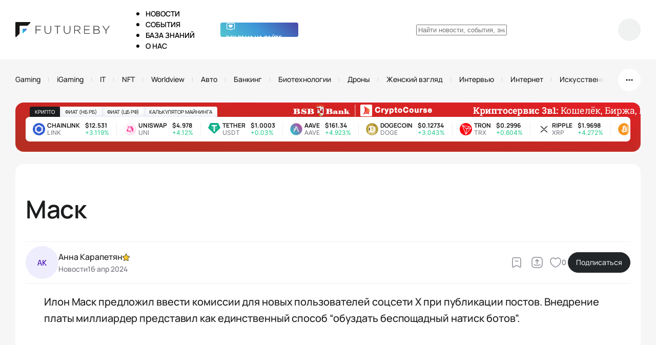

--- FILE ---
content_type: text/html; charset=UTF-8
request_url: https://futureby.info/mask-9/
body_size: 31695
content:
<!doctype html>
<html lang="ru">
<head>
  <meta http-equiv="Content-Type" content="text/html; charset=utf-8">
  <!--[if IE]>
  <meta http-equiv="X-UA-Compatible" content="IE=edge"><![endif]-->
  <meta name="viewport" content="width=device-width, initial-scale=1.0, user-scalable=0">
  <meta name="format-detection" content="telephone=no">

  <title>Маск – FUTUREBY</title><link rel="preload" href="https://futureby.info/wp-content/themes/monko/img/logo-header-2.svg" as="image" fetchpriority="high" /><link rel="preload" href="https://futureby.info/wp-content/themes/monko/img/logo-white.svg" as="image" fetchpriority="high" /><link rel="preload" href="https://futureby.info/wp-content/themes/monko/img/images/marketing-img.svg" as="image" fetchpriority="high" />

  
  <!--  -->

  <!--  <link rel="shortcut icon" href="--><!--/img/favicon.ico">-->
  <link
    href="[data-uri]"
    rel="icon" type="image/x-icon">
  <link rel="icon" type="image/png"
        href="https://futureby.info/wp-content/themes/monko/img/favicon/favicon-48x48.png" sizes="48x48">
  <link rel="icon" type="image/svg+xml"
        href="https://futureby.info/wp-content/themes/monko/img/favicon/favicon.svg">
  <link rel="shortcut icon" href="https://futureby.info/wp-content/themes/monko/img/favicon/favicon.ico">
  <link rel="apple-touch-icon" sizes="180x180"
        href="https://futureby.info/wp-content/themes/monko/img/favicon/apple-touch-icon.png">
  <meta name="apple-mobile-web-app-title" content="Future">
  <link rel="manifest" href="https://futureby.info/wp-content/themes/monko/img/favicon/site.webmanifest">
  <meta name="msapplication-config" content="https://futureby.info/wp-content/themes/monko/img/favicon/browserconfig.xml"/>

  <!-- Global site tag (gtag.js) - Google Analytics -->
  <script async src="https://www.googletagmanager.com/gtag/js?id=UA-202051274-1"></script>
  <script>
      window.dataLayer = window.dataLayer || [];

      function gtag() {
          dataLayer.push(arguments);
      }

      gtag('js', new Date());

      gtag('config', 'UA-202051274-1');
  </script>
  <!-- End  Google Analytics -->

  <!-- Google Tag Manager -->
  <script>(function (w, d, s, l, i) {
          w[l] = w[l] || [];
          w[l].push({
              'gtm.start':
                  new Date().getTime(), event: 'gtm.js'
          });
          var f = d.getElementsByTagName(s)[0],
              j = d.createElement(s), dl = l != 'dataLayer' ? '&l=' + l : '';
          j.async = true;
          j.src =
              'https://www.googletagmanager.com/gtm.js?id=' + i + dl;
          f.parentNode.insertBefore(j, f);
      })(window, document, 'script', 'dataLayer', 'GTM-P5MZDSN');</script>
  <!-- End Google Tag Manager -->

  <script src="https://analytics.ahrefs.com/analytics.js" data-key="zTy8B8Hu4QLGHQsK2soFMg" async></script>

  
		<!-- All in One SEO Pro 4.7.3 - aioseo.com -->
		<meta name="description" content="Маск – последние новости на сегодня от информационной платформы FUTUREBY ⏩ Ежедневное наполнение ⭕" />
		<meta name="robots" content="max-image-preview:large, max-video-preview:0" />
		<meta name="yandex-verification" content="a7fb74d6e7085bd2" />
		<link rel="canonical" href="https://futureby.info/mask-9/" />
		<meta name="generator" content="All in One SEO Pro (AIOSEO) 4.7.3" />
		<meta property="og:locale" content="ru_RU" />
		<meta property="og:site_name" content="FUTUREBY – Информационно-аналитический портал" />
		<meta property="og:type" content="article" />
		<meta property="og:title" content="Маск – FUTUREBY" />
		<meta property="og:description" content="Маск – последние новости на сегодня от информационной платформы FUTUREBY ⏩ Ежедневное наполнение ⭕" />
		<meta property="og:url" content="https://futureby.info/mask-9/" />
		<meta property="og:image" content="https://futureby.info/wp-content/uploads/2022/05/logo.svg" />
		<meta property="og:image:secure_url" content="https://futureby.info/wp-content/uploads/2022/05/logo.svg" />
		<meta property="og:image:width" content="247" />
		<meta property="og:image:height" content="43" />
		<meta property="article:published_time" content="2024-04-16T15:12:37+00:00" />
		<meta property="article:modified_time" content="2024-04-16T15:12:37+00:00" />
		<meta name="twitter:card" content="summary_large_image" />
		<meta name="twitter:title" content="Маск – FUTUREBY" />
		<meta name="twitter:description" content="Маск – последние новости на сегодня от информационной платформы FUTUREBY ⏩ Ежедневное наполнение ⭕" />
		<meta name="twitter:image" content="https://futureby.info/wp-content/uploads/2022/05/logo.svg" />
		<script type="application/ld+json" class="aioseo-schema">
			{"@context":"https:\/\/schema.org","@graph":[{"@type":"BreadcrumbList","@id":"https:\/\/futureby.info\/mask-9\/#breadcrumblist","itemListElement":[{"@type":"ListItem","@id":"https:\/\/futureby.info\/#listItem","position":1,"name":"\u0413\u043b\u0430\u0432\u043d\u0430\u044f \u0441\u0442\u0440\u0430\u043d\u0438\u0446\u0430","item":"https:\/\/futureby.info\/","nextItem":"https:\/\/futureby.info\/mask-9\/#listItem"},{"@type":"ListItem","@id":"https:\/\/futureby.info\/mask-9\/#listItem","position":2,"name":"\u041c\u0430\u0441\u043a","previousItem":"https:\/\/futureby.info\/#listItem"}]},{"@type":"NewsArticle","@id":"https:\/\/futureby.info\/mask-9\/#newsarticle","name":"\u041c\u0430\u0441\u043a \u2013 FUTUREBY","headline":"\u041c\u0430\u0441\u043a","author":{"@id":"https:\/\/futureby.info\/author\/30ffd761955c780fef962308f65357c2209e3340\/#author"},"publisher":{"@id":"https:\/\/futureby.info\/#person"},"image":{"@type":"ImageObject","@id":"https:\/\/futureby.info\/mask-9\/#articleImage","url":"https:\/\/secure.gravatar.com\/avatar\/b66b33812277a59c15acebb041ebb14c0b0e4cd3b50c52698e11476bb7458e2b?s=96&r=g","width":96,"height":96,"caption":"\u0410\u043d\u043d\u0430"},"datePublished":"2024-04-16T18:12:37+03:00","dateModified":"2024-04-16T18:12:37+03:00","inLanguage":"ru-RU","mainEntityOfPage":{"@id":"https:\/\/futureby.info\/mask-9\/#webpage"},"isPartOf":{"@id":"https:\/\/futureby.info\/mask-9\/#webpage"},"articleSection":"\u041d\u043e\u0432\u043e\u0441\u0442\u0438, \u0420\u0443\u0441\u0441\u043a\u0438\u0439","dateline":"\u041e\u043f\u0443\u0431\u043b\u0438\u043a\u043e\u0432\u0430\u043d\u043e \u0432 16 \u0430\u043f\u0440\u0435\u043b\u044f, 2024."},{"@type":"Person","@id":"https:\/\/futureby.info\/#person"},{"@type":"Person","@id":"https:\/\/futureby.info\/author\/30ffd761955c780fef962308f65357c2209e3340\/#author","url":"https:\/\/futureby.info\/author\/30ffd761955c780fef962308f65357c2209e3340\/","name":"\u0410\u043d\u043d\u0430","image":{"@type":"ImageObject","@id":"https:\/\/futureby.info\/mask-9\/#authorImage","url":"https:\/\/secure.gravatar.com\/avatar\/b66b33812277a59c15acebb041ebb14c0b0e4cd3b50c52698e11476bb7458e2b?s=96&r=g","width":96,"height":96,"caption":"\u0410\u043d\u043d\u0430"}},{"@type":"WebPage","@id":"https:\/\/futureby.info\/mask-9\/#webpage","url":"https:\/\/futureby.info\/mask-9\/","name":"\u041c\u0430\u0441\u043a \u2013 FUTUREBY","description":"\u041c\u0430\u0441\u043a \u2013 \u043f\u043e\u0441\u043b\u0435\u0434\u043d\u0438\u0435 \u043d\u043e\u0432\u043e\u0441\u0442\u0438 \u043d\u0430 \u0441\u0435\u0433\u043e\u0434\u043d\u044f \u043e\u0442 \u0438\u043d\u0444\u043e\u0440\u043c\u0430\u0446\u0438\u043e\u043d\u043d\u043e\u0439 \u043f\u043b\u0430\u0442\u0444\u043e\u0440\u043c\u044b FUTUREBY \u23e9 \u0415\u0436\u0435\u0434\u043d\u0435\u0432\u043d\u043e\u0435 \u043d\u0430\u043f\u043e\u043b\u043d\u0435\u043d\u0438\u0435 \u2b55","inLanguage":"ru-RU","isPartOf":{"@id":"https:\/\/futureby.info\/#website"},"breadcrumb":{"@id":"https:\/\/futureby.info\/mask-9\/#breadcrumblist"},"author":{"@id":"https:\/\/futureby.info\/author\/30ffd761955c780fef962308f65357c2209e3340\/#author"},"creator":{"@id":"https:\/\/futureby.info\/author\/30ffd761955c780fef962308f65357c2209e3340\/#author"},"datePublished":"2024-04-16T18:12:37+03:00","dateModified":"2024-04-16T18:12:37+03:00"},{"@type":"WebSite","@id":"https:\/\/futureby.info\/#website","url":"https:\/\/futureby.info\/","name":"FUTUREBY","description":"\u0418\u043d\u0444\u043e\u0440\u043c\u0430\u0446\u0438\u043e\u043d\u043d\u043e-\u0430\u043d\u0430\u043b\u0438\u0442\u0438\u0447\u0435\u0441\u043a\u0438\u0439 \u043f\u043e\u0440\u0442\u0430\u043b","inLanguage":"ru-RU","publisher":{"@id":"https:\/\/futureby.info\/#person"}}]}
		</script>
		<!-- All in One SEO Pro -->

<link rel="alternate" title="oEmbed (JSON)" type="application/json+oembed" href="https://futureby.info/wp-json/oembed/1.0/embed?url=https%3A%2F%2Ffutureby.info%2Fmask-9%2F" />
<link rel="alternate" title="oEmbed (XML)" type="text/xml+oembed" href="https://futureby.info/wp-json/oembed/1.0/embed?url=https%3A%2F%2Ffutureby.info%2Fmask-9%2F&#038;format=xml" />
<style id='wp-img-auto-sizes-contain-inline-css'>
img:is([sizes=auto i],[sizes^="auto," i]){contain-intrinsic-size:3000px 1500px}
/*# sourceURL=wp-img-auto-sizes-contain-inline-css */
</style>
<link rel='stylesheet' id='pt-cv-public-style-css' href='https://futureby.info/wp-content/plugins/content-views-query-and-display-post-page/public/assets/css/cv.css?ver=4.0.1' media='all' />
<link rel='stylesheet' id='pt-cv-public-pro-style-css' href='https://futureby.info/wp-content/plugins/pt-content-views-pro/public/assets/css/cvpro.min.css?ver=6.3.0.1' media='all' />
<style id='wp-emoji-styles-inline-css'>

	img.wp-smiley, img.emoji {
		display: inline !important;
		border: none !important;
		box-shadow: none !important;
		height: 1em !important;
		width: 1em !important;
		margin: 0 0.07em !important;
		vertical-align: -0.1em !important;
		background: none !important;
		padding: 0 !important;
	}
/*# sourceURL=wp-emoji-styles-inline-css */
</style>
<link rel="stylesheet" id="styles-css" href="https://futureby.info/wp-content/cache/perfmatters/futureby.info/minify/c3f04bf68896.style.min.css?ver=99360868463b39fd1d7a844ed8056eec" media="all"></link>
<link rel='stylesheet' id='styles-min-css' href='https://futureby.info/wp-content/themes/monko/css/style.min.css?ver=2.9.6' media='all' />
<link rel="stylesheet" id="new-css" href="https://futureby.info/wp-content/cache/perfmatters/futureby.info/minify/5754498745d4.new.min.css?ver=1.0.4" media="all"></link>
<script type="text/javascript">
            window._nslDOMReady = function (callback) {
                if ( document.readyState === "complete" || document.readyState === "interactive" ) {
                    callback();
                } else {
                    document.addEventListener( "DOMContentLoaded", callback );
                }
            };
            </script><script src="https://futureby.info/wp-content/themes/monko/js/tinymce/tinymce.min.js?ver=99360868463b39fd1d7a844ed8056eec" id="tinymce-js" defer></script>
<script src="https://futureby.info/wp-content/cache/perfmatters/futureby.info/minify/cb9b6053887f.bundle.min.js?ver=2.2.7" id="scripts-js" defer></script>
<script src="https://futureby.info/wp-content/cache/perfmatters/futureby.info/minify/f5cde0e34427.script.min.js?ver=1.3.2" id="script-js" defer></script>
<script src="https://futureby.info/wp-content/cache/perfmatters/futureby.info/minify/7a50eb56ee17.new.min.js?ver=1.0.4" id="new-js" defer></script>
<script src="https://futureby.info/wp-includes/js/jquery/jquery.min.js?ver=3.7.1" id="jquery-core-js"></script>
<script src="https://futureby.info/wp-includes/js/jquery/jquery-migrate.min.js?ver=3.4.1" id="jquery-migrate-js" defer></script>
<link href="[data-uri]" rel="icon" type="image/x-icon" /><style>@media screen and (max-width: 600px) { #wpadminbar {position: fixed;} }</style>

<script type="application/ld+json" class="saswp-schema-markup-output">
[{"@context":"https:\/\/schema.org\/","@type":"NewsArticle","@id":"https:\/\/futureby.info\/mask-9\/#newsarticle","url":"https:\/\/futureby.info\/mask-9\/","headline":"\u041c\u0430\u0441\u043a","mainEntityOfPage":"https:\/\/futureby.info\/mask-9\/","datePublished":"2024-04-16T18:12:37+03:00","dateModified":"2024-04-16T18:12:37+03:00","description":"","articleSection":"\u041d\u043e\u0432\u043e\u0441\u0442\u0438","articleBody":"","keywords":"","name":"\u041c\u0430\u0441\u043a","thumbnailUrl":"","wordCount":"1","timeRequired":"PT0S","mainEntity":{"@type":"WebPage","@id":"https:\/\/futureby.info\/mask-9\/"},"author":{"@type":"Person","name":"\u0410\u043d\u043d\u0430","url":"https:\/\/futureby.info\/author\/30ffd761955c780fef962308f65357c2209e3340\/","sameAs":[],"image":{"@type":"ImageObject","url":"https:\/\/secure.gravatar.com\/avatar\/b66b33812277a59c15acebb041ebb14c0b0e4cd3b50c52698e11476bb7458e2b?s=96&r=g","height":96,"width":96}},"editor":{"@type":"Person","name":"\u0410\u043d\u043d\u0430","url":"https:\/\/futureby.info\/author\/30ffd761955c780fef962308f65357c2209e3340\/","sameAs":[],"image":{"@type":"ImageObject","url":"https:\/\/secure.gravatar.com\/avatar\/b66b33812277a59c15acebb041ebb14c0b0e4cd3b50c52698e11476bb7458e2b?s=96&r=g","height":96,"width":96}},"publisher":{"@type":"Organization","name":"FUTUREBY","url":"https:\/\/futureby.info"}}]
</script>

<style type="text/css">div.nsl-container[data-align="left"] {
    text-align: left;
}

div.nsl-container[data-align="center"] {
    text-align: center;
}

div.nsl-container[data-align="right"] {
    text-align: right;
}


div.nsl-container div.nsl-container-buttons a[data-plugin="nsl"] {
    text-decoration: none;
    box-shadow: none;
    border: 0;
}

div.nsl-container .nsl-container-buttons {
    display: flex;
    padding: 5px 0;
}

div.nsl-container.nsl-container-block .nsl-container-buttons {
    display: inline-grid;
    grid-template-columns: minmax(145px, auto);
}

div.nsl-container-block-fullwidth .nsl-container-buttons {
    flex-flow: column;
    align-items: center;
}

div.nsl-container-block-fullwidth .nsl-container-buttons a,
div.nsl-container-block .nsl-container-buttons a {
    flex: 1 1 auto;
    display: block;
    margin: 5px 0;
    width: 100%;
}

div.nsl-container-inline {
    margin: -5px;
    text-align: left;
}

div.nsl-container-inline .nsl-container-buttons {
    justify-content: center;
    flex-wrap: wrap;
}

div.nsl-container-inline .nsl-container-buttons a {
    margin: 5px;
    display: inline-block;
}

div.nsl-container-grid .nsl-container-buttons {
    flex-flow: row;
    align-items: center;
    flex-wrap: wrap;
}

div.nsl-container-grid .nsl-container-buttons a {
    flex: 1 1 auto;
    display: block;
    margin: 5px;
    max-width: 280px;
    width: 100%;
}

@media only screen and (min-width: 650px) {
    div.nsl-container-grid .nsl-container-buttons a {
        width: auto;
    }
}

div.nsl-container .nsl-button {
    cursor: pointer;
    vertical-align: top;
    border-radius: 4px;
}

div.nsl-container .nsl-button-default {
    color: #fff;
    display: flex;
}

div.nsl-container .nsl-button-icon {
    display: inline-block;
}

div.nsl-container .nsl-button-svg-container {
    flex: 0 0 auto;
    padding: 8px;
    display: flex;
    align-items: center;
}

div.nsl-container svg {
    height: 24px;
    width: 24px;
    vertical-align: top;
}

div.nsl-container .nsl-button-default div.nsl-button-label-container {
    margin: 0 24px 0 12px;
    padding: 10px 0;
    font-family: Helvetica, Arial, sans-serif;
    font-size: 16px;
    line-height: 20px;
    letter-spacing: .25px;
    overflow: hidden;
    text-align: center;
    text-overflow: clip;
    white-space: nowrap;
    flex: 1 1 auto;
    -webkit-font-smoothing: antialiased;
    -moz-osx-font-smoothing: grayscale;
    text-transform: none;
    display: inline-block;
}

div.nsl-container .nsl-button-google[data-skin="dark"] .nsl-button-svg-container {
    margin: 1px;
    padding: 7px;
    border-radius: 3px;
    background: #fff;
}

div.nsl-container .nsl-button-google[data-skin="light"] {
    border-radius: 1px;
    box-shadow: 0 1px 5px 0 rgba(0, 0, 0, .25);
    color: RGBA(0, 0, 0, 0.54);
}

div.nsl-container .nsl-button-apple .nsl-button-svg-container {
    padding: 0 6px;
}

div.nsl-container .nsl-button-apple .nsl-button-svg-container svg {
    height: 40px;
    width: auto;
}

div.nsl-container .nsl-button-apple[data-skin="light"] {
    color: #000;
    box-shadow: 0 0 0 1px #000;
}

div.nsl-container .nsl-button-facebook[data-skin="white"] {
    color: #000;
    box-shadow: inset 0 0 0 1px #000;
}

div.nsl-container .nsl-button-facebook[data-skin="light"] {
    color: #1877F2;
    box-shadow: inset 0 0 0 1px #1877F2;
}

div.nsl-container .nsl-button-spotify[data-skin="white"] {
    color: #191414;
    box-shadow: inset 0 0 0 1px #191414;
}

div.nsl-container .nsl-button-apple div.nsl-button-label-container {
    font-size: 17px;
    font-family: -apple-system, BlinkMacSystemFont, "Segoe UI", Roboto, Helvetica, Arial, sans-serif, "Apple Color Emoji", "Segoe UI Emoji", "Segoe UI Symbol";
}

div.nsl-container .nsl-button-slack div.nsl-button-label-container {
    font-size: 17px;
    font-family: -apple-system, BlinkMacSystemFont, "Segoe UI", Roboto, Helvetica, Arial, sans-serif, "Apple Color Emoji", "Segoe UI Emoji", "Segoe UI Symbol";
}

div.nsl-container .nsl-button-slack[data-skin="light"] {
    color: #000000;
    box-shadow: inset 0 0 0 1px #DDDDDD;
}

div.nsl-container .nsl-button-tiktok[data-skin="light"] {
    color: #161823;
    box-shadow: 0 0 0 1px rgba(22, 24, 35, 0.12);
}


div.nsl-container .nsl-button-kakao {
    color: rgba(0, 0, 0, 0.85);
}

.nsl-clear {
    clear: both;
}

.nsl-container {
    clear: both;
}

.nsl-disabled-provider .nsl-button {
    filter: grayscale(1);
    opacity: 0.8;
}

/*Button align start*/

div.nsl-container-inline[data-align="left"] .nsl-container-buttons {
    justify-content: flex-start;
}

div.nsl-container-inline[data-align="center"] .nsl-container-buttons {
    justify-content: center;
}

div.nsl-container-inline[data-align="right"] .nsl-container-buttons {
    justify-content: flex-end;
}


div.nsl-container-grid[data-align="left"] .nsl-container-buttons {
    justify-content: flex-start;
}

div.nsl-container-grid[data-align="center"] .nsl-container-buttons {
    justify-content: center;
}

div.nsl-container-grid[data-align="right"] .nsl-container-buttons {
    justify-content: flex-end;
}

div.nsl-container-grid[data-align="space-around"] .nsl-container-buttons {
    justify-content: space-around;
}

div.nsl-container-grid[data-align="space-between"] .nsl-container-buttons {
    justify-content: space-between;
}

/* Button align end*/

/* Redirect */

#nsl-redirect-overlay {
    display: flex;
    flex-direction: column;
    justify-content: center;
    align-items: center;
    position: fixed;
    z-index: 1000000;
    left: 0;
    top: 0;
    width: 100%;
    height: 100%;
    backdrop-filter: blur(1px);
    background-color: RGBA(0, 0, 0, .32);;
}

#nsl-redirect-overlay-container {
    display: flex;
    flex-direction: column;
    justify-content: center;
    align-items: center;
    background-color: white;
    padding: 30px;
    border-radius: 10px;
}

#nsl-redirect-overlay-spinner {
    content: '';
    display: block;
    margin: 20px;
    border: 9px solid RGBA(0, 0, 0, .6);
    border-top: 9px solid #fff;
    border-radius: 50%;
    box-shadow: inset 0 0 0 1px RGBA(0, 0, 0, .6), 0 0 0 1px RGBA(0, 0, 0, .6);
    width: 40px;
    height: 40px;
    animation: nsl-loader-spin 2s linear infinite;
}

@keyframes nsl-loader-spin {
    0% {
        transform: rotate(0deg)
    }
    to {
        transform: rotate(360deg)
    }
}

#nsl-redirect-overlay-title {
    font-family: -apple-system, BlinkMacSystemFont, "Segoe UI", Roboto, Oxygen-Sans, Ubuntu, Cantarell, "Helvetica Neue", sans-serif;
    font-size: 18px;
    font-weight: bold;
    color: #3C434A;
}

#nsl-redirect-overlay-text {
    font-family: -apple-system, BlinkMacSystemFont, "Segoe UI", Roboto, Oxygen-Sans, Ubuntu, Cantarell, "Helvetica Neue", sans-serif;
    text-align: center;
    font-size: 14px;
    color: #3C434A;
}

/* Redirect END*/</style><style type="text/css">/* Notice fallback */
#nsl-notices-fallback {
    position: fixed;
    right: 10px;
    top: 10px;
    z-index: 10000;
}

.admin-bar #nsl-notices-fallback {
    top: 42px;
}

#nsl-notices-fallback > div {
    position: relative;
    background: #fff;
    border-left: 4px solid #fff;
    box-shadow: 0 1px 1px 0 rgba(0, 0, 0, .1);
    margin: 5px 15px 2px;
    padding: 1px 20px;
}

#nsl-notices-fallback > div.error {
    display: block;
    border-left-color: #dc3232;
}

#nsl-notices-fallback > div.updated {
    display: block;
    border-left-color: #46b450;
}

#nsl-notices-fallback p {
    margin: .5em 0;
    padding: 2px;
}

#nsl-notices-fallback > div:after {
    position: absolute;
    right: 5px;
    top: 5px;
    content: '\00d7';
    display: block;
    height: 16px;
    width: 16px;
    line-height: 16px;
    text-align: center;
    font-size: 20px;
    cursor: pointer;
}</style><noscript><style>.perfmatters-lazy[data-src]{display:none !important;}</style></noscript><style>.perfmatters-lazy.pmloaded,.perfmatters-lazy.pmloaded>img,.perfmatters-lazy>img.pmloaded,.perfmatters-lazy[data-ll-status=entered]{animation:500ms pmFadeIn}@keyframes pmFadeIn{0%{opacity:0}100%{opacity:1}}</style></head>


<body data-rsssl=1 class="wp-singular post-template-default single single-post postid-24221 single-format-standard wp-theme-monko">
<!-- Google Tag Manager (noscript) -->
<noscript>
  <iframe src="https://www.googletagmanager.com/ns.html?id=GTM-P5MZDSN"
          height="0" width="0" style="display:none;visibility:hidden"></iframe>
</noscript>
<!-- End Google Tag Manager (noscript) -->



<header class="header ">
  <div class="container">
    <div class="header-content">
              <a href="/" class="header-logo">
          <img data-perfmatters-preload class="show-light" src="https://futureby.info/wp-content/themes/monko/img/logo-header-2.svg" alt="Логотип">
          <img data-perfmatters-preload class="show-dark" src="https://futureby.info/wp-content/themes/monko/img/logo-white.svg" alt="Логотип">
        </a>
      
      <div class="header-main">
        <div class="header-middle">
  <div class="header-nav">
    <ul>
      <li>
        <a href="/news/" class="header-nav-link">
          <svg width="24" height="24" viewBox="0 0 24 24" fill="none" xmlns="http://www.w3.org/2000/svg">
            <path
              d="M22 18V15.58C22 14 21 13 19.42 13H16V19.99C16 21.1 16.91 22 18.02 22C19.11 21.99 20.11 21.55 20.83 20.83C21.55 20.1 22 19.1 22 18Z"
              stroke-width="1.5" stroke-miterlimit="10" stroke-linecap="round" stroke-linejoin="round"/>
            <path
              d="M2 17V3C2 2.17 3.59998 2.2 3.59998 2.2H14.4C14.4 2.2 16 2.18 16 3V20C16 21.1 16.9 22 18 22H7H6C3 22 2 20.21 2 18V17Z"
              stroke-width="1.5" stroke-miterlimit="10" stroke-linecap="round" stroke-linejoin="round"/>
            <path d="M6 9H12" stroke-width="1.5" stroke-linecap="round" stroke-linejoin="round"/>
            <path d="M6.75 13H11.25" stroke-width="1.5" stroke-linecap="round" stroke-linejoin="round"/>
          </svg>
          Новости        </a>
      </li>
      <li>
        <a href="/events/" class="header-nav-link">
          <svg width="24" height="24" viewBox="0 0 24 24" fill="none" xmlns="http://www.w3.org/2000/svg">
            <path d="M8 2V5" stroke-width="1.5" stroke-miterlimit="10" stroke-linecap="round"
                  stroke-linejoin="round"/>
            <path d="M16 2V5" stroke-width="1.5" stroke-miterlimit="10" stroke-linecap="round"
                  stroke-linejoin="round"/>
            <path d="M7 13H15" stroke-width="1.5" stroke-miterlimit="10" stroke-linecap="round"
                  stroke-linejoin="round"/>
            <path d="M7 17H12" stroke-width="1.5" stroke-miterlimit="10" stroke-linecap="round"
                  stroke-linejoin="round"/>
            <path
              d="M16 3.5C19.33 3.68 21 4.95 21 9.65V15.83C21 19.95 20 22.01 15 22.01H9C4 22.01 3 19.95 3 15.83V9.65C3 4.95 4.67 3.69 8 3.5H16Z"
              stroke-width="1.5" stroke-miterlimit="10" stroke-linecap="round" stroke-linejoin="round"/>
          </svg>
          События        </a>
      </li>
              <li>
          <a href="/category/knowledge-base/" class="header-nav-link">
            <svg width="24" height="24" viewBox="0 0 24 24" fill="none" xmlns="http://www.w3.org/2000/svg">
              <path
                d="M22 16.74V4.67C22 3.47 21.02 2.58 19.83 2.68H19.77C17.67 2.86 14.48 3.93 12.7 5.05L12.53 5.16C12.24 5.34 11.76 5.34 11.47 5.16L11.22 5.01C9.44 3.9 6.26 2.84 4.16 2.67C2.97 2.57 2 3.47 2 4.66V16.74C2 17.7 2.78 18.6 3.74 18.72L4.03 18.76C6.2 19.05 9.55 20.15 11.47 21.2L11.51 21.22C11.78 21.37 12.21 21.37 12.47 21.22C14.39 20.16 17.75 19.05 19.93 18.76L20.26 18.72C21.22 18.6 22 17.7 22 16.74Z"
                stroke-width="1.5" stroke-linecap="round" stroke-linejoin="round"/>
              <path d="M12 5.49V20.49" stroke-width="1.5" stroke-linecap="round" stroke-linejoin="round"/>
              <path d="M7.75 8.49H5.5" stroke-width="1.5" stroke-linecap="round" stroke-linejoin="round"/>
              <path d="M8.5 11.49H5.5" stroke-width="1.5" stroke-linecap="round" stroke-linejoin="round"/>
            </svg>
            База знаний          </a>
        </li>
            <li>
        <a href="/about/" class="header-nav-link">
          <svg width="24" height="24" viewBox="0 0 24 24" fill="none" xmlns="http://www.w3.org/2000/svg">
            <path
              d="M18.63 7.15C18.67 7.76 18.62 8.45 18.5 9.22L17.77 13.91C17.15 17.82 15.34 19.14 11.43 18.53L6.73999 17.79C5.38999 17.58 4.34999 17.22 3.58999 16.68C2.13999 15.67 1.71999 14.01 2.11999 11.45L2.85999 6.76C3.47999 2.85 5.28999 1.53 9.19999 2.14L13.89 2.88C17.03 3.37 18.5 4.65 18.63 7.15Z"
              stroke-width="1.5" stroke-linecap="round" stroke-linejoin="round"/>
            <path
              d="M20.5 13.47L19 17.98C17.75 21.74 15.75 22.74 11.99 21.49L7.47997 19.99C5.20997 19.24 3.94997 18.2 3.58997 16.68C4.34997 17.22 5.38997 17.58 6.73997 17.79L11.43 18.53C15.34 19.14 17.15 17.82 17.77 13.91L18.5 9.22C18.62 8.45 18.67 7.76 18.63 7.15C21.02 8.42 21.54 10.34 20.5 13.47Z"
              stroke-width="1.5" stroke-linecap="round" stroke-linejoin="round"/>
            <path
              d="M8.24 8.98C9.20098 8.98 9.98 8.20098 9.98 7.24C9.98 6.27902 9.20098 5.5 8.24 5.5C7.27902 5.5 6.5 6.27902 6.5 7.24C6.5 8.20098 7.27902 8.98 8.24 8.98Z"
              stroke-width="1.5" stroke-linecap="round" stroke-linejoin="round"/>
          </svg>
          О нас        </a>
      </li>
    </ul>
  </div>

  <a href="/advertising/" class="header-marketing">
    <img data-perfmatters-preload src="https://futureby.info/wp-content/themes/monko/img/images/marketing-img.svg" alt="">
    <span class="desktop">Реклама на сайте</span>
    <span class="mobile">реклама</span>
  </a>
</div>
        <div class="header-right">
          <div class="header-search">
            <form action="/searchpage/" method="get">
              <input type="hidden" name="searchType" value="post">
              <input type="text" name="query" placeholder="Найти новости, события, знания">
              <a href="#popup-search" class="header-search-btn popup-open">
                <svg width="18" height="19" viewBox="0 0 18 19" fill="none" xmlns="http://www.w3.org/2000/svg">
                  <path
                    d="M12.9414 13.4585L17.0004 17.5M8 4.5C10.2091 4.5 12 6.29086 12 8.5M15 8.5C15 4.63401 11.866 1.5 8 1.5C4.13401 1.5 1 4.63401 1 8.5C1 12.366 4.13401 15.5 8 15.5C11.866 15.5 15 12.366 15 8.5Z"
                    stroke-width="1.25" stroke-linecap="round"/>
                </svg>
              </a>
            </form>
          </div>

          <div class="header-options">
                        <div class="user-block option">
                              <button class="header-options-user">
                  <svg width="16" height="20" viewBox="0 0 16 20" fill="none" xmlns="http://www.w3.org/2000/svg">
                    <path
                      d="M7.9997 11.5C4.5419 11.5 1.63061 13.84 0.763071 17.0229C0.472601 18.0886 1.39517 19 2.49974 19H13.4997C14.6043 19 15.5269 18.0886 15.2364 17.0229C14.3689 13.84 11.4576 11.5 7.9997 11.5Z"
                      stroke-width="1.25" stroke-linecap="round"/>
                    <path
                      d="M11.4997 5C11.4997 6.933 9.93272 8.5 7.99972 8.5C6.06672 8.5 4.49976 6.933 4.49976 5C4.49976 3.067 6.06672 1.5 7.99972 1.5C9.93272 1.5 11.4997 3.067 11.4997 5Z"
                      stroke-width="1.25" stroke-linecap="round"/>
                  </svg>
                </button>
              
              <div class="mobile-modal ">
  
  <div class="mobile-modal-body ">
    <div class="mobile-modal-nav">
      <ul>
        <li>
          <span class="change-theme">Темная тема</span>
          <label class="switch change-theme">
            <input type="checkbox" >
            <span class="slider"></span>
          </label>
        </li>
        <li>
          <a href="/about/">О нас</a>
        </li>
        <li>
          <a href="/advertising/" class="marketing">
            Реклама на сайте            <img src="data:image/svg+xml,%3Csvg%20xmlns=&#039;http://www.w3.org/2000/svg&#039;%20width=&#039;0&#039;%20height=&#039;0&#039;%20viewBox=&#039;0%200%200%200&#039;%3E%3C/svg%3E" alt class="perfmatters-lazy" data-src="https://futureby.info/wp-content/themes/monko/img/icons/marketing.svg" /><noscript><img src="https://futureby.info/wp-content/themes/monko/img/icons/marketing.svg" alt=""></noscript>
          </a>
        </li>
        <li>
          <a href="/user-agreement/">Пользовательское соглашение</a>
        </li>
        <li>
          <a href="">Политика конфиденциальности</a>
        </li>
              </ul>
    </div>
          <a href="#popup-login" class="mobile-modal-btn popup-open">Войти</a>
    
    <div class="mobile-modal-social">
      <div class="social-title">Мы в соцсетях:</div>

      <div class="social-list">
                          <a href="https://www.linkedin.com/company/futureby-info" class="social-item">
            <img src="data:image/svg+xml,%3Csvg%20xmlns=&#039;http://www.w3.org/2000/svg&#039;%20width=&#039;0&#039;%20height=&#039;0&#039;%20viewBox=&#039;0%200%200%200&#039;%3E%3C/svg%3E" alt class="perfmatters-lazy" data-src="https://futureby.info/wp-content/themes/monko/img/linkedin.svg" /><noscript><img src="https://futureby.info/wp-content/themes/monko/img/linkedin.svg" alt=""></noscript>
          </a>
                  <a href="https://vk.com/future_by" class="social-item">
            <img src="data:image/svg+xml,%3Csvg%20xmlns=&#039;http://www.w3.org/2000/svg&#039;%20width=&#039;0&#039;%20height=&#039;0&#039;%20viewBox=&#039;0%200%200%200&#039;%3E%3C/svg%3E" alt class="perfmatters-lazy" data-src="https://futureby.info/wp-content/themes/monko/img/vk.svg" /><noscript><img src="https://futureby.info/wp-content/themes/monko/img/vk.svg" alt=""></noscript>
          </a>
                  <a href="https://t.me/s/future_by" class="social-item">
            <img src="data:image/svg+xml,%3Csvg%20xmlns=&#039;http://www.w3.org/2000/svg&#039;%20width=&#039;0&#039;%20height=&#039;0&#039;%20viewBox=&#039;0%200%200%200&#039;%3E%3C/svg%3E" alt class="perfmatters-lazy" data-src="https://futureby.info/wp-content/themes/monko/img/tg.svg" /><noscript><img src="https://futureby.info/wp-content/themes/monko/img/tg.svg" alt=""></noscript>
          </a>
                  <a href="https://www.facebook.com/futureby.project" class="social-item">
            <img src="data:image/svg+xml,%3Csvg%20xmlns=&#039;http://www.w3.org/2000/svg&#039;%20width=&#039;0&#039;%20height=&#039;0&#039;%20viewBox=&#039;0%200%200%200&#039;%3E%3C/svg%3E" alt class="perfmatters-lazy" data-src="https://futureby.info/wp-content/themes/monko/img/facebook.svg" /><noscript><img src="https://futureby.info/wp-content/themes/monko/img/facebook.svg" alt=""></noscript>
          </a>
                  <a href="https://www.instagram.com/futureby.info/" class="social-item">
            <img src="data:image/svg+xml,%3Csvg%20xmlns=&#039;http://www.w3.org/2000/svg&#039;%20width=&#039;0&#039;%20height=&#039;0&#039;%20viewBox=&#039;0%200%200%200&#039;%3E%3C/svg%3E" alt class="perfmatters-lazy" data-src="https://futureby.info/wp-content/themes/monko/img/inst.svg" /><noscript><img src="https://futureby.info/wp-content/themes/monko/img/inst.svg" alt=""></noscript>
          </a>
                  <a href="https://www.youtube.com/@future_by" class="social-item">
            <img src="data:image/svg+xml,%3Csvg%20xmlns=&#039;http://www.w3.org/2000/svg&#039;%20width=&#039;0&#039;%20height=&#039;0&#039;%20viewBox=&#039;0%200%200%200&#039;%3E%3C/svg%3E" alt class="perfmatters-lazy" data-src="https://futureby.info/wp-content/themes/monko/img/yt.svg" /><noscript><img src="https://futureby.info/wp-content/themes/monko/img/yt.svg" alt=""></noscript>
          </a>
                  <a href="https://www.tiktok.com/@future_by?_t=ZM-8w9mADgiu06&amp;_r=1" class="social-item">
            <img src="data:image/svg+xml,%3Csvg%20xmlns=&#039;http://www.w3.org/2000/svg&#039;%20width=&#039;0&#039;%20height=&#039;0&#039;%20viewBox=&#039;0%200%200%200&#039;%3E%3C/svg%3E" alt class="perfmatters-lazy" data-src="https://futureby.info/wp-content/themes/monko/img/tiktok.svg" /><noscript><img src="https://futureby.info/wp-content/themes/monko/img/tiktok.svg" alt=""></noscript>
          </a>
              </div>
    </div>
  </div>
</div>            </div>
          </div>
        </div>
      </div>
    </div>
  </div>
</header>
<pre style="display: none">int(1078)
</pre><pre style="display: none">array(0) {
}
</pre>
  <main class="main page-article">
		<div class="main__nav main-nav">
  <div class="container">
    <div class="main-nav-content">
      <div class="main-nav__track hide-scroll">
                                                    <a href="https://futureby.info/category/gaming/"
                 class="c-tag "
                 data-id="71">
                <!--                <div class="c-tag__icon color---->
                <!--">-->
                <!--                  -->                <!--                      <img src="-->
                <!--" alt="">-->
                <!--                    -->                <!--                      <p>--><!--</p>-->
                <!--                    -->                <!--                </div>-->
                <p class="c-tag__title">Gaming</p>
              </a>
                                                <a href="https://futureby.info/category/igaming/"
                 class="c-tag "
                 data-id="9805">
                <!--                <div class="c-tag__icon color---->
                <!--">-->
                <!--                  -->                <!--                      <img src="-->
                <!--" alt="">-->
                <!--                    -->                <!--                      <p>--><!--</p>-->
                <!--                    -->                <!--                </div>-->
                <p class="c-tag__title">iGaming</p>
              </a>
                                                <a href="https://futureby.info/category/it/"
                 class="c-tag "
                 data-id="2468">
                <!--                <div class="c-tag__icon color---->
                <!--">-->
                <!--                  -->                <!--                      <img src="-->
                <!--" alt="">-->
                <!--                    -->                <!--                      <p>--><!--</p>-->
                <!--                    -->                <!--                </div>-->
                <p class="c-tag__title">IT</p>
              </a>
                                                <a href="https://futureby.info/category/nft/"
                 class="c-tag "
                 data-id="15">
                <!--                <div class="c-tag__icon color---->
                <!--">-->
                <!--                  -->                <!--                      <img src="-->
                <!--" alt="">-->
                <!--                    -->                <!--                      <p>--><!--</p>-->
                <!--                    -->                <!--                </div>-->
                <p class="c-tag__title">NFT</p>
              </a>
                                                <a href="https://futureby.info/category/worldview/"
                 class="c-tag "
                 data-id="11507">
                <!--                <div class="c-tag__icon color---->
                <!--">-->
                <!--                  -->                <!--                      <img src="-->
                <!--" alt="">-->
                <!--                    -->                <!--                      <p>--><!--</p>-->
                <!--                    -->                <!--                </div>-->
                <p class="c-tag__title">Worldview</p>
              </a>
                                                <a href="https://futureby.info/category/avtomobilnaya-tematika/"
                 class="c-tag "
                 data-id="2051">
                <!--                <div class="c-tag__icon color---->
                <!--">-->
                <!--                  -->                <!--                      <img src="-->
                <!--" alt="">-->
                <!--                    -->                <!--                      <p>--><!--</p>-->
                <!--                    -->                <!--                </div>-->
                <p class="c-tag__title">Авто</p>
              </a>
                                                <a href="https://futureby.info/category/banking/"
                 class="c-tag "
                 data-id="2057">
                <!--                <div class="c-tag__icon color---->
                <!--">-->
                <!--                  -->                <!--                      <img src="-->
                <!--" alt="">-->
                <!--                    -->                <!--                      <p>--><!--</p>-->
                <!--                    -->                <!--                </div>-->
                <p class="c-tag__title">Банкинг</p>
              </a>
                                                <a href="https://futureby.info/category/biotehnologii/"
                 class="c-tag "
                 data-id="2063">
                <!--                <div class="c-tag__icon color---->
                <!--">-->
                <!--                  -->                <!--                      <img src="-->
                <!--" alt="">-->
                <!--                    -->                <!--                      <p>--><!--</p>-->
                <!--                    -->                <!--                </div>-->
                <p class="c-tag__title">Биотехнологии</p>
              </a>
                                                <a href="https://futureby.info/category/drony/"
                 class="c-tag "
                 data-id="2122">
                <!--                <div class="c-tag__icon color---->
                <!--">-->
                <!--                  -->                <!--                      <img src="-->
                <!--" alt="">-->
                <!--                    -->                <!--                      <p>--><!--</p>-->
                <!--                    -->                <!--                </div>-->
                <p class="c-tag__title">Дроны</p>
              </a>
                                                <a href="https://futureby.info/category/zhenskij-vzglyad/"
                 class="c-tag "
                 data-id="10958">
                <!--                <div class="c-tag__icon color---->
                <!--">-->
                <!--                  -->                <!--                      <img src="-->
                <!--" alt="">-->
                <!--                    -->                <!--                      <p>--><!--</p>-->
                <!--                    -->                <!--                </div>-->
                <p class="c-tag__title">Женский взгляд</p>
              </a>
                                                <a href="https://futureby.info/category/intervyu/"
                 class="c-tag "
                 data-id="1926">
                <!--                <div class="c-tag__icon color---->
                <!--">-->
                <!--                  -->                <!--                      <img src="-->
                <!--" alt="">-->
                <!--                    -->                <!--                      <p>--><!--</p>-->
                <!--                    -->                <!--                </div>-->
                <p class="c-tag__title">Интервью</p>
              </a>
                                                <a href="https://futureby.info/category/internet/"
                 class="c-tag "
                 data-id="2056">
                <!--                <div class="c-tag__icon color---->
                <!--">-->
                <!--                  -->                <!--                      <img src="-->
                <!--" alt="">-->
                <!--                    -->                <!--                      <p>--><!--</p>-->
                <!--                    -->                <!--                </div>-->
                <p class="c-tag__title">Интернет</p>
              </a>
                                                <a href="https://futureby.info/category/ai/"
                 class="c-tag "
                 data-id="1885">
                <!--                <div class="c-tag__icon color---->
                <!--">-->
                <!--                  -->                <!--                      <img src="-->
                <!--" alt="">-->
                <!--                    -->                <!--                      <p>--><!--</p>-->
                <!--                    -->                <!--                </div>-->
                <p class="c-tag__title">Искусственный интеллект</p>
              </a>
                                                <a href="https://futureby.info/category/kvantovyj-skachok/"
                 class="c-tag "
                 data-id="2054">
                <!--                <div class="c-tag__icon color---->
                <!--">-->
                <!--                  -->                <!--                      <img src="-->
                <!--" alt="">-->
                <!--                    -->                <!--                      <p>--><!--</p>-->
                <!--                    -->                <!--                </div>-->
                <p class="c-tag__title">Квантовый скачок</p>
              </a>
                                                <a href="https://futureby.info/category/cybersec/"
                 class="c-tag "
                 data-id="1883">
                <!--                <div class="c-tag__icon color---->
                <!--">-->
                <!--                  -->                <!--                      <img src="-->
                <!--" alt="">-->
                <!--                    -->                <!--                      <p>--><!--</p>-->
                <!--                    -->                <!--                </div>-->
                <p class="c-tag__title">Кибербезопасность</p>
              </a>
                                                <a href="https://futureby.info/category/kosmos/"
                 class="c-tag "
                 data-id="2158">
                <!--                <div class="c-tag__icon color---->
                <!--">-->
                <!--                  -->                <!--                      <img src="-->
                <!--" alt="">-->
                <!--                    -->                <!--                      <p>--><!--</p>-->
                <!--                    -->                <!--                </div>-->
                <p class="c-tag__title">Космос</p>
              </a>
                                                <a href="https://futureby.info/category/mining/"
                 class="c-tag "
                 data-id="1884">
                <!--                <div class="c-tag__icon color---->
                <!--">-->
                <!--                  -->                <!--                      <img src="-->
                <!--" alt="">-->
                <!--                    -->                <!--                      <p>--><!--</p>-->
                <!--                    -->                <!--                </div>-->
                <p class="c-tag__title">Майнинг</p>
              </a>
                                                <a href="https://futureby.info/category/marketplaces/"
                 class="c-tag "
                 data-id="72">
                <!--                <div class="c-tag__icon color---->
                <!--">-->
                <!--                  -->                <!--                      <img src="-->
                <!--" alt="">-->
                <!--                    -->                <!--                      <p>--><!--</p>-->
                <!--                    -->                <!--                </div>-->
                <p class="c-tag__title">Маркетплейсы</p>
              </a>
                                                <a href="https://futureby.info/category/metaverses/"
                 class="c-tag "
                 data-id="75">
                <!--                <div class="c-tag__icon color---->
                <!--">-->
                <!--                  -->                <!--                      <img src="-->
                <!--" alt="">-->
                <!--                    -->                <!--                      <p>--><!--</p>-->
                <!--                    -->                <!--                </div>-->
                <p class="c-tag__title">Метавселенные</p>
              </a>
                                                <a href="https://futureby.info/category/monety/"
                 class="c-tag "
                 data-id="2519">
                <!--                <div class="c-tag__icon color---->
                <!--">-->
                <!--                  -->                <!--                      <img src="-->
                <!--" alt="">-->
                <!--                    -->                <!--                      <p>--><!--</p>-->
                <!--                    -->                <!--                </div>-->
                <p class="c-tag__title">Монеты</p>
              </a>
                                                <a href="https://futureby.info/category/na-ostrie/"
                 class="c-tag "
                 data-id="2064">
                <!--                <div class="c-tag__icon color---->
                <!--">-->
                <!--                  -->                <!--                      <img src="-->
                <!--" alt="">-->
                <!--                    -->                <!--                      <p>--><!--</p>-->
                <!--                    -->                <!--                </div>-->
                <p class="c-tag__title">На острие</p>
              </a>
                                                <a href="https://futureby.info/category/novost-utra/"
                 class="c-tag "
                 data-id="2097">
                <!--                <div class="c-tag__icon color---->
                <!--">-->
                <!--                  -->                <!--                      <img src="-->
                <!--" alt="">-->
                <!--                    -->                <!--                      <p>--><!--</p>-->
                <!--                    -->                <!--                </div>-->
                <p class="c-tag__title">Новость утра</p>
              </a>
                                                <a href="https://futureby.info/category/oprosy/"
                 class="c-tag "
                 data-id="7243">
                <!--                <div class="c-tag__icon color---->
                <!--">-->
                <!--                  -->                <!--                      <img src="-->
                <!--" alt="">-->
                <!--                    -->                <!--                      <p>--><!--</p>-->
                <!--                    -->                <!--                </div>-->
                <p class="c-tag__title">Опросы</p>
              </a>
                                                <a href="https://futureby.info/category/law/"
                 class="c-tag "
                 data-id="14">
                <!--                <div class="c-tag__icon color---->
                <!--">-->
                <!--                  -->                <!--                      <img src="-->
                <!--" alt="">-->
                <!--                    -->                <!--                      <p>--><!--</p>-->
                <!--                    -->                <!--                </div>-->
                <p class="c-tag__title">Правовое поле</p>
              </a>
                                                <a href="https://futureby.info/category/robototehnika/"
                 class="c-tag "
                 data-id="2055">
                <!--                <div class="c-tag__icon color---->
                <!--">-->
                <!--                  -->                <!--                      <img src="-->
                <!--" alt="">-->
                <!--                    -->                <!--                      <p>--><!--</p>-->
                <!--                    -->                <!--                </div>-->
                <p class="c-tag__title">Робототехника</p>
              </a>
                                                <a href="https://futureby.info/category/markets/"
                 class="c-tag "
                 data-id="73">
                <!--                <div class="c-tag__icon color---->
                <!--">-->
                <!--                  -->                <!--                      <img src="-->
                <!--" alt="">-->
                <!--                    -->                <!--                      <p>--><!--</p>-->
                <!--                    -->                <!--                </div>-->
                <p class="c-tag__title">Рынки</p>
              </a>
                                                <a href="https://futureby.info/category/events/"
                 class="c-tag "
                 data-id="1977">
                <!--                <div class="c-tag__icon color---->
                <!--">-->
                <!--                  -->                <!--                      <img src="-->
                <!--" alt="">-->
                <!--                    -->                <!--                      <p>--><!--</p>-->
                <!--                    -->                <!--                </div>-->
                <p class="c-tag__title">Событие</p>
              </a>
                                                <a href="https://futureby.info/category/startapy/"
                 class="c-tag "
                 data-id="8874">
                <!--                <div class="c-tag__icon color---->
                <!--">-->
                <!--                  -->                <!--                      <img src="-->
                <!--" alt="">-->
                <!--                    -->                <!--                      <p>--><!--</p>-->
                <!--                    -->                <!--                </div>-->
                <p class="c-tag__title">Стартапы</p>
              </a>
                                                <a href="https://futureby.info/category/exchanges/"
                 class="c-tag "
                 data-id="74">
                <!--                <div class="c-tag__icon color---->
                <!--">-->
                <!--                  -->                <!--                      <img src="-->
                <!--" alt="">-->
                <!--                    -->                <!--                      <p>--><!--</p>-->
                <!--                    -->                <!--                </div>-->
                <p class="c-tag__title">Технический анализ</p>
              </a>
                                                <a href="https://futureby.info/category/technologies/"
                 class="c-tag "
                 data-id="84">
                <!--                <div class="c-tag__icon color---->
                <!--">-->
                <!--                  -->                <!--                      <img src="-->
                <!--" alt="">-->
                <!--                    -->                <!--                      <p>--><!--</p>-->
                <!--                    -->                <!--                </div>-->
                <p class="c-tag__title">Технологии</p>
              </a>
                                                <a href="https://futureby.info/category/tehnologicheskie-dostizheniya/"
                 class="c-tag "
                 data-id="2060">
                <!--                <div class="c-tag__icon color---->
                <!--">-->
                <!--                  -->                <!--                      <img src="-->
                <!--" alt="">-->
                <!--                    -->                <!--                      <p>--><!--</p>-->
                <!--                    -->                <!--                </div>-->
                <p class="c-tag__title">Технологические достижения</p>
              </a>
                                                <a href="https://futureby.info/category/finteh/"
                 class="c-tag "
                 data-id="2061">
                <!--                <div class="c-tag__icon color---->
                <!--">-->
                <!--                  -->                <!--                      <img src="-->
                <!--" alt="">-->
                <!--                    -->                <!--                      <p>--><!--</p>-->
                <!--                    -->                <!--                </div>-->
                <p class="c-tag__title">Финтех</p>
              </a>
                                                <a href="https://futureby.info/category/airdrop/"
                 class="c-tag "
                 data-id="1938">
                <!--                <div class="c-tag__icon color---->
                <!--">-->
                <!--                  -->                <!--                      <img src="-->
                <!--" alt="">-->
                <!--                    -->                <!--                      <p>--><!--</p>-->
                <!--                    -->                <!--                </div>-->
                <p class="c-tag__title">Эйрдропы</p>
              </a>
                              
        <!-- <a href="#" class="main-nav__item main-nav__item--toggle hide-sm hide-xs">
          <img class="show-light perfmatters-lazy perfmatters-lazy" src="data:image/svg+xml,%3Csvg%20xmlns=&#039;http://www.w3.org/2000/svg&#039;%20width=&#039;0&#039;%20height=&#039;0&#039;%20viewBox=&#039;0%200%200%200&#039;%3E%3C/svg%3E" alt data-src="//www.w3.org/2000/svg&#039;%20width=&#039;0&#039;%20height=&#039;0&#039;%20viewBox=&#039;0%200%200%200&#039;%3E%3C/svg%3E" /><noscript><img class="show-light perfmatters-lazy"
            src="data:image/svg+xml,%3Csvg%20xmlns=&#039;http://www.w3.org/2000/svg&#039;%20width=&#039;0&#039;%20height=&#039;0&#039;%20viewBox=&#039;0%200%200%200&#039;%3E%3C/svg%3E"
            alt data-src="https://futureby.info/wp-content/themes/monko/img/icons/chevron-r-fill.svg" /></noscript><noscript><img
              class="show-light" src="https://futureby.info/wp-content/themes/monko/img/icons/chevron-r-fill.svg"
              alt></noscript>
          <img class="show-dark perfmatters-lazy perfmatters-lazy" src="data:image/svg+xml,%3Csvg%20xmlns=&#039;http://www.w3.org/2000/svg&#039;%20width=&#039;0&#039;%20height=&#039;0&#039;%20viewBox=&#039;0%200%200%200&#039;%3E%3C/svg%3E" alt data-src="//www.w3.org/2000/svg&#039;%20width=&#039;0&#039;%20height=&#039;0&#039;%20viewBox=&#039;0%200%200%200&#039;%3E%3C/svg%3E" /><noscript><img class="show-dark perfmatters-lazy"
            src="data:image/svg+xml,%3Csvg%20xmlns=&#039;http://www.w3.org/2000/svg&#039;%20width=&#039;0&#039;%20height=&#039;0&#039;%20viewBox=&#039;0%200%200%200&#039;%3E%3C/svg%3E"
            alt
            data-src="https://futureby.info/wp-content/themes/monko/img/icons/theme/chevron-r-fill.svg" /></noscript><noscript><img
              class="show-dark" src="https://futureby.info/wp-content/themes/monko/img/icons/theme/chevron-r-fill.svg"
              alt></noscript>
          <p class="is-active">Свернуть</p>
        </a> -->
      </div>

      <div class="main-nav__menu">
        <a href="#" class="main-nav__item main-nav__item--toggle">
          <svg class="open" width="14" height="4" viewBox="0 0 14 4" fill="none" xmlns="http://www.w3.org/2000/svg">
            <path
              d="M12 3C11.4477 3 11 2.5523 11 2C11 1.4477 11.4477 1 12 1C12.5523 1 13 1.4477 13 2C13 2.5523 12.5523 3 12 3Z"
              stroke-width="1.25" stroke-linecap="round"/>
            <path d="M7 3C6.4477 3 6 2.5523 6 2C6 1.4477 6.4477 1 7 1C7.5523 1 8 1.4477 8 2C8 2.5523 7.5523 3 7 3Z"
                  stroke-width="1.25" stroke-linecap="round"/>
            <path d="M2 3C1.44772 3 1 2.5523 1 2C1 1.4477 1.44772 1 2 1C2.55228 1 3 1.4477 3 2C3 2.5523 2.55228 3 2 3Z"
                  stroke-width="1.25" stroke-linecap="round"/>
          </svg>

          <svg class="close" width="14" height="14" viewBox="0 0 14 14" fill="none" xmlns="http://www.w3.org/2000/svg">
            <path d="M1 13L7 7M7 7L13 1M7 7L13 13M7 7L1 1" stroke-width="1.25" stroke-linecap="round"/>
          </svg>

          <p class="main-nav__item--toggle__hint">Развернуть</p>
          <p class="main-nav__item--toggle__hint active">Свернуть</p>

          <!-- <img src="data:image/svg+xml,%3Csvg%20xmlns=&#039;http://www.w3.org/2000/svg&#039;%20width=&#039;0&#039;%20height=&#039;0&#039;%20viewBox=&#039;0%200%200%200&#039;%3E%3C/svg%3E" alt class="open perfmatters-lazy" data-src="./img/icons/open-nav.svg" /><noscript><img src="./img/icons/open-nav.svg" alt="" class="open"></noscript> -->
          <!-- <img src="data:image/svg+xml,%3Csvg%20xmlns=&#039;http://www.w3.org/2000/svg&#039;%20width=&#039;0&#039;%20height=&#039;0&#039;%20viewBox=&#039;0%200%200%200&#039;%3E%3C/svg%3E" alt class="close perfmatters-lazy" data-src="./img/icons/close-nav.svg" /><noscript><img src="./img/icons/close-nav.svg" alt="" class="close"></noscript> -->
        </a>
              </div>
    </div>
  </div>
</div>		
					
<div class="market-cur-content">
  <div class="container">
    <section class="market-cur">
              <div class="row row-16">
          
<a href="https://cryptocourse.app/?utm_source=futureby"    class="market-line col col-16 col-xl-12 col-lg-12 col-md-12 col-sm-12"
>
  <div class="market-line__bg">
              <img width="1685" height="96" src="data:image/svg+xml,%3Csvg%20xmlns=&#039;http://www.w3.org/2000/svg&#039;%20width=&#039;1685&#039;%20height=&#039;96&#039;%20viewBox=&#039;0%200%201685%2096&#039;%3E%3C/svg%3E" alt class="perfmatters-lazy" data-src="https://futureby.info/wp-content/uploads/2025/01/kripto-kursy.png" /><noscript><img width="1685" height="96" src="https://futureby.info/wp-content/uploads/2025/01/kripto-kursy.png" alt=""></noscript>

      <style>
          @media (max-width: 800.99px) {
              .market-cur-content .market-line {
                  padding: 30px 10px 30px !important;
              }

                        .market-line__bg img {
                  content: url(https://futureby.info/wp-content/uploads/2025/01/kripto-kursy-mob.png);
              }

                    }
      </style>
      </div>

  <div class="market-line__head">
    <div class="market-line__head-tabs">
                              <div class="market-line__head-tab active" data-mline-tab="1"
               style="border-radius: 4px 4px 0px 0px"
                      >
            КРИПТО          </div>
                                <div class="market-line__head-tab " data-mline-tab="2"
               style=""
            data-increment='nbrb'          >
            ФИАТ (НБ РБ)          </div>
                                <div class="market-line__head-tab " data-mline-tab="3"
               style=""
            data-increment='cbrb'          >
            ФИАТ (ЦБ РФ)          </div>
                    <div class="market-line__head-tab" data-mline-tab="1000" data-chint="Coming Soon" data-changetext>
        <span data-desc>Калькулятор майнинга</span>
        <span data-mobile>Майнинг</span>
      </div>
    </div>
      </div>
  <div class="market-line__body">
                      <div class="market-line__body-block active" data-mline-block="1"
             style="--market-el-amount: 50;">
          
<div class="market-line__item" data-type="crypto" >
  <div class="market-line__item-img ">
    <img width="64" height="64" src="data:image/svg+xml,%3Csvg%20xmlns=&#039;http://www.w3.org/2000/svg&#039;%20width=&#039;64&#039;%20height=&#039;64&#039;%20viewBox=&#039;0%200%2064%2064&#039;%3E%3C/svg%3E" alt class="perfmatters-lazy" data-src="https://futureby.info/wp-content/uploads/2025/01/2e3d1cb92bfb8542be1afb8679c4d994.png" /><noscript><img width="64" height="64" src="https://futureby.info/wp-content/uploads/2025/01/2e3d1cb92bfb8542be1afb8679c4d994.png" alt=""></noscript>
  </div>
  <div class="market-line__item-info">
    <div class="market-line__item-title">
              CHAINLINK                </div>
    <div class="market-line__item-code">LINK</div>
  </div>
      <div class="market-line__item-cost">
      <div class="market-line__item-value">$12.531</div>
              <div class="market-line__item-percent ">
          +3.119%
        </div>
          </div>
  </div>
<div class="market-line__item" data-type="crypto" >
  <div class="market-line__item-img ">
    <img width="50" height="50" src="data:image/svg+xml,%3Csvg%20xmlns=&#039;http://www.w3.org/2000/svg&#039;%20width=&#039;50&#039;%20height=&#039;50&#039;%20viewBox=&#039;0%200%2050%2050&#039;%3E%3C/svg%3E" alt class="perfmatters-lazy" data-src="https://futureby.info/wp-content/uploads/2025/01/uniswap.png" /><noscript><img width="50" height="50" src="https://futureby.info/wp-content/uploads/2025/01/uniswap.png" alt=""></noscript>
  </div>
  <div class="market-line__item-info">
    <div class="market-line__item-title">
              UNISWAP                </div>
    <div class="market-line__item-code">UNI</div>
  </div>
      <div class="market-line__item-cost">
      <div class="market-line__item-value">$4.978</div>
              <div class="market-line__item-percent ">
          +4.12%
        </div>
          </div>
  </div>
<div class="market-line__item" data-type="crypto" >
  <div class="market-line__item-img ">
    <img width="50" height="44" src="data:image/svg+xml,%3Csvg%20xmlns=&#039;http://www.w3.org/2000/svg&#039;%20width=&#039;50&#039;%20height=&#039;44&#039;%20viewBox=&#039;0%200%2050%2044&#039;%3E%3C/svg%3E" alt class="perfmatters-lazy" data-src="https://futureby.info/wp-content/uploads/2025/01/tether.webp" /><noscript><img width="50" height="44" src="https://futureby.info/wp-content/uploads/2025/01/tether.webp" alt=""></noscript>
  </div>
  <div class="market-line__item-info">
    <div class="market-line__item-title">
              TETHER                </div>
    <div class="market-line__item-code">USDT</div>
  </div>
      <div class="market-line__item-cost">
      <div class="market-line__item-value">$1.0003</div>
              <div class="market-line__item-percent ">
          +0.03%
        </div>
          </div>
  </div>
<div class="market-line__item" data-type="crypto" >
  <div class="market-line__item-img ">
    <img width="50" height="50" src="data:image/svg+xml,%3Csvg%20xmlns=&#039;http://www.w3.org/2000/svg&#039;%20width=&#039;50&#039;%20height=&#039;50&#039;%20viewBox=&#039;0%200%2050%2050&#039;%3E%3C/svg%3E" alt class="perfmatters-lazy" data-src="https://futureby.info/wp-content/uploads/2025/01/aave.png" /><noscript><img width="50" height="50" src="https://futureby.info/wp-content/uploads/2025/01/aave.png" alt=""></noscript>
  </div>
  <div class="market-line__item-info">
    <div class="market-line__item-title">
              AAVE                </div>
    <div class="market-line__item-code">AAVE</div>
  </div>
      <div class="market-line__item-cost">
      <div class="market-line__item-value">$161.34</div>
              <div class="market-line__item-percent ">
          +4.923%
        </div>
          </div>
  </div>
<div class="market-line__item" data-type="crypto" >
  <div class="market-line__item-img ">
    <img width="60" height="60" src="data:image/svg+xml,%3Csvg%20xmlns=&#039;http://www.w3.org/2000/svg&#039;%20width=&#039;60&#039;%20height=&#039;60&#039;%20viewBox=&#039;0%200%2060%2060&#039;%3E%3C/svg%3E" alt class="perfmatters-lazy" data-src="https://futureby.info/wp-content/uploads/2025/01/dogecoin.png" /><noscript><img width="60" height="60" src="https://futureby.info/wp-content/uploads/2025/01/dogecoin.png" alt=""></noscript>
  </div>
  <div class="market-line__item-info">
    <div class="market-line__item-title">
              DOGECOIN                </div>
    <div class="market-line__item-code">DOGE</div>
  </div>
      <div class="market-line__item-cost">
      <div class="market-line__item-value">$0.12734</div>
              <div class="market-line__item-percent ">
          +3.043%
        </div>
          </div>
  </div>
<div class="market-line__item" data-type="crypto" >
  <div class="market-line__item-img ">
    <img width="60" height="60" src="data:image/svg+xml,%3Csvg%20xmlns=&#039;http://www.w3.org/2000/svg&#039;%20width=&#039;60&#039;%20height=&#039;60&#039;%20viewBox=&#039;0%200%2060%2060&#039;%3E%3C/svg%3E" alt class="perfmatters-lazy" data-src="https://futureby.info/wp-content/uploads/2025/01/tron.png" /><noscript><img width="60" height="60" src="https://futureby.info/wp-content/uploads/2025/01/tron.png" alt=""></noscript>
  </div>
  <div class="market-line__item-info">
    <div class="market-line__item-title">
              TRON                </div>
    <div class="market-line__item-code">TRX</div>
  </div>
      <div class="market-line__item-cost">
      <div class="market-line__item-value">$0.2996</div>
              <div class="market-line__item-percent ">
          +0.604%
        </div>
          </div>
  </div>
<div class="market-line__item" data-type="crypto" >
  <div class="market-line__item-img ">
    <img width="60" height="60" src="data:image/svg+xml,%3Csvg%20xmlns=&#039;http://www.w3.org/2000/svg&#039;%20width=&#039;60&#039;%20height=&#039;60&#039;%20viewBox=&#039;0%200%2060%2060&#039;%3E%3C/svg%3E" alt class="perfmatters-lazy" data-src="https://futureby.info/wp-content/uploads/2025/01/xrp.png" /><noscript><img width="60" height="60" src="https://futureby.info/wp-content/uploads/2025/01/xrp.png" alt=""></noscript>
  </div>
  <div class="market-line__item-info">
    <div class="market-line__item-title">
              RIPPLE                </div>
    <div class="market-line__item-code">XRP</div>
  </div>
      <div class="market-line__item-cost">
      <div class="market-line__item-value">$1.9698</div>
              <div class="market-line__item-percent ">
          +4.272%
        </div>
          </div>
  </div>
<div class="market-line__item" data-type="crypto" >
  <div class="market-line__item-img ">
    <img width="50" height="50" src="data:image/svg+xml,%3Csvg%20xmlns=&#039;http://www.w3.org/2000/svg&#039;%20width=&#039;50&#039;%20height=&#039;50&#039;%20viewBox=&#039;0%200%2050%2050&#039;%3E%3C/svg%3E" alt class="perfmatters-lazy" data-src="https://futureby.info/wp-content/uploads/2025/01/bitcoin-1.webp" /><noscript><img width="50" height="50" src="https://futureby.info/wp-content/uploads/2025/01/bitcoin-1.webp" alt=""></noscript>
  </div>
  <div class="market-line__item-info">
    <div class="market-line__item-title">
              BITCOIN                </div>
    <div class="market-line__item-code">BTC</div>
  </div>
      <div class="market-line__item-cost">
      <div class="market-line__item-value">$89928.86</div>
              <div class="market-line__item-percent ">
          +1.776%
        </div>
          </div>
  </div>
<div class="market-line__item" data-type="crypto" >
  <div class="market-line__item-img ">
    <img width="60" height="60" src="data:image/svg+xml,%3Csvg%20xmlns=&#039;http://www.w3.org/2000/svg&#039;%20width=&#039;60&#039;%20height=&#039;60&#039;%20viewBox=&#039;0%200%2060%2060&#039;%3E%3C/svg%3E" alt class="perfmatters-lazy" data-src="https://futureby.info/wp-content/uploads/2025/01/ethereum.png" /><noscript><img width="60" height="60" src="https://futureby.info/wp-content/uploads/2025/01/ethereum.png" alt=""></noscript>
  </div>
  <div class="market-line__item-info">
    <div class="market-line__item-title">
              ETHEREUM                </div>
    <div class="market-line__item-code">ETH</div>
  </div>
      <div class="market-line__item-cost">
      <div class="market-line__item-value">$3012.04</div>
              <div class="market-line__item-percent ">
          +2.253%
        </div>
          </div>
  </div>
<div class="market-line__item" data-type="crypto" >
  <div class="market-line__item-img ">
    <img width="50" height="50" src="data:image/svg+xml,%3Csvg%20xmlns=&#039;http://www.w3.org/2000/svg&#039;%20width=&#039;50&#039;%20height=&#039;50&#039;%20viewBox=&#039;0%200%2050%2050&#039;%3E%3C/svg%3E" alt class="perfmatters-lazy" data-src="https://futureby.info/wp-content/uploads/2025/01/litecoin.png" /><noscript><img width="50" height="50" src="https://futureby.info/wp-content/uploads/2025/01/litecoin.png" alt=""></noscript>
  </div>
  <div class="market-line__item-info">
    <div class="market-line__item-title">
              LITECOIN                </div>
    <div class="market-line__item-code">LTC</div>
  </div>
      <div class="market-line__item-cost">
      <div class="market-line__item-value">$68.96</div>
              <div class="market-line__item-percent ">
          +2.787%
        </div>
          </div>
  </div>
<div class="market-line__item" data-type="crypto" >
  <div class="market-line__item-img ">
    <img width="50" height="50" src="data:image/svg+xml,%3Csvg%20xmlns=&#039;http://www.w3.org/2000/svg&#039;%20width=&#039;50&#039;%20height=&#039;50&#039;%20viewBox=&#039;0%200%2050%2050&#039;%3E%3C/svg%3E" alt class="perfmatters-lazy" data-src="https://futureby.info/wp-content/uploads/2025/01/bitcoin-cash.png" /><noscript><img width="50" height="50" src="https://futureby.info/wp-content/uploads/2025/01/bitcoin-cash.png" alt=""></noscript>
  </div>
  <div class="market-line__item-info">
    <div class="market-line__item-title">
              BITCOIN CASH                </div>
    <div class="market-line__item-code">BCH</div>
  </div>
      <div class="market-line__item-cost">
      <div class="market-line__item-value">$586.7</div>
              <div class="market-line__item-percent ">
          +1.068%
        </div>
          </div>
  </div>
<div class="market-line__item" data-type="crypto" >
  <div class="market-line__item-img ">
    <img width="50" height="50" src="data:image/svg+xml,%3Csvg%20xmlns=&#039;http://www.w3.org/2000/svg&#039;%20width=&#039;50&#039;%20height=&#039;50&#039;%20viewBox=&#039;0%200%2050%2050&#039;%3E%3C/svg%3E" alt class="perfmatters-lazy" data-src="https://futureby.info/wp-content/uploads/2025/01/ethereum-classic.png" /><noscript><img width="50" height="50" src="https://futureby.info/wp-content/uploads/2025/01/ethereum-classic.png" alt=""></noscript>
  </div>
  <div class="market-line__item-info">
    <div class="market-line__item-title">
              ETHEREUM CLASSIC                </div>
    <div class="market-line__item-code">ETC</div>
  </div>
      <div class="market-line__item-cost">
      <div class="market-line__item-value">$11.75</div>
              <div class="market-line__item-percent ">
          +1.908%
        </div>
          </div>
  </div>
<div class="market-line__item" data-type="crypto" >
  <div class="market-line__item-img ">
    <img width="49" height="50" src="data:image/svg+xml,%3Csvg%20xmlns=&#039;http://www.w3.org/2000/svg&#039;%20width=&#039;49&#039;%20height=&#039;50&#039;%20viewBox=&#039;0%200%2049%2050&#039;%3E%3C/svg%3E" alt class="perfmatters-lazy" data-src="https://futureby.info/wp-content/uploads/2025/01/shiba-inu.png" /><noscript><img width="49" height="50" src="https://futureby.info/wp-content/uploads/2025/01/shiba-inu.png" alt=""></noscript>
  </div>
  <div class="market-line__item-info">
    <div class="market-line__item-title">
              SHIBA INU                </div>
    <div class="market-line__item-code">SHIB</div>
  </div>
      <div class="market-line__item-cost">
      <div class="market-line__item-value">$0.000008106</div>
              <div class="market-line__item-percent ">
          +4.661%
        </div>
          </div>
  </div>
<div class="market-line__item" data-type="crypto" >
  <div class="market-line__item-img ">
    <img width="50" height="50" src="data:image/svg+xml,%3Csvg%20xmlns=&#039;http://www.w3.org/2000/svg&#039;%20width=&#039;50&#039;%20height=&#039;50&#039;%20viewBox=&#039;0%200%2050%2050&#039;%3E%3C/svg%3E" alt class="perfmatters-lazy" data-src="https://futureby.info/wp-content/uploads/2025/01/binancecoin.webp" /><noscript><img width="50" height="50" src="https://futureby.info/wp-content/uploads/2025/01/binancecoin.webp" alt=""></noscript>
  </div>
  <div class="market-line__item-info">
    <div class="market-line__item-title">
              BNB                </div>
    <div class="market-line__item-code">BNB</div>
  </div>
      <div class="market-line__item-cost">
      <div class="market-line__item-value">$887.4</div>
              <div class="market-line__item-percent red">
          -0.426%
        </div>
          </div>
  </div>
<div class="market-line__item" data-type="crypto" >
  <div class="market-line__item-img ">
    <img width="50" height="50" src="data:image/svg+xml,%3Csvg%20xmlns=&#039;http://www.w3.org/2000/svg&#039;%20width=&#039;50&#039;%20height=&#039;50&#039;%20viewBox=&#039;0%200%2050%2050&#039;%3E%3C/svg%3E" alt class="perfmatters-lazy" data-src="https://futureby.info/wp-content/uploads/2025/01/internet-computer.png" /><noscript><img width="50" height="50" src="https://futureby.info/wp-content/uploads/2025/01/internet-computer.png" alt=""></noscript>
  </div>
  <div class="market-line__item-info">
    <div class="market-line__item-title">
              INTERNET COMPUTER                </div>
    <div class="market-line__item-code">ICP</div>
  </div>
      <div class="market-line__item-cost">
      <div class="market-line__item-value">$3.7</div>
              <div class="market-line__item-percent ">
          +1.01%
        </div>
          </div>
  </div>
<div class="market-line__item" data-type="crypto" >
  <div class="market-line__item-img ">
    <img width="50" height="50" src="data:image/svg+xml,%3Csvg%20xmlns=&#039;http://www.w3.org/2000/svg&#039;%20width=&#039;50&#039;%20height=&#039;50&#039;%20viewBox=&#039;0%200%2050%2050&#039;%3E%3C/svg%3E" alt class="perfmatters-lazy" data-src="https://futureby.info/wp-content/uploads/2025/01/solana.png" /><noscript><img width="50" height="50" src="https://futureby.info/wp-content/uploads/2025/01/solana.png" alt=""></noscript>
  </div>
  <div class="market-line__item-info">
    <div class="market-line__item-title">
              SOLANA                </div>
    <div class="market-line__item-code">SOL</div>
  </div>
      <div class="market-line__item-cost">
      <div class="market-line__item-value">$130.69</div>
              <div class="market-line__item-percent ">
          +3.582%
        </div>
          </div>
  </div>
<div class="market-line__item" data-type="crypto" >
  <div class="market-line__item-img ">
    <img width="50" height="50" src="data:image/svg+xml,%3Csvg%20xmlns=&#039;http://www.w3.org/2000/svg&#039;%20width=&#039;50&#039;%20height=&#039;50&#039;%20viewBox=&#039;0%200%2050%2050&#039;%3E%3C/svg%3E" alt class="perfmatters-lazy" data-src="https://futureby.info/wp-content/uploads/2025/01/filecoin.png" /><noscript><img width="50" height="50" src="https://futureby.info/wp-content/uploads/2025/01/filecoin.png" alt=""></noscript>
  </div>
  <div class="market-line__item-info">
    <div class="market-line__item-title">
              FILECOIN                </div>
    <div class="market-line__item-code">FIL</div>
  </div>
      <div class="market-line__item-cost">
      <div class="market-line__item-value">$1.356</div>
              <div class="market-line__item-percent ">
          +3.04%
        </div>
          </div>
  </div>
<div class="market-line__item" data-type="crypto" >
  <div class="market-line__item-img ">
    <img src="data:image/svg+xml,%3Csvg%20xmlns=&#039;http://www.w3.org/2000/svg&#039;%20width=&#039;0&#039;%20height=&#039;0&#039;%20viewBox=&#039;0%200%200%200&#039;%3E%3C/svg%3E" alt class="perfmatters-lazy" data-src="https://futureby.info/wp-content/uploads/2025/01/bitget-token-new-bgb-logo.svg" /><noscript><img src="https://futureby.info/wp-content/uploads/2025/01/bitget-token-new-bgb-logo.svg" alt=""></noscript>
  </div>
  <div class="market-line__item-info">
    <div class="market-line__item-title">
              BITGET TOKEN                </div>
    <div class="market-line__item-code">BGB</div>
  </div>
      <div class="market-line__item-cost">
      <div class="market-line__item-value">$3.635</div>
              <div class="market-line__item-percent red">
          -0.137%
        </div>
          </div>
  </div>
<div class="market-line__item" data-type="crypto" >
  <div class="market-line__item-img ">
    <img width="47" height="50" src="data:image/svg+xml,%3Csvg%20xmlns=&#039;http://www.w3.org/2000/svg&#039;%20width=&#039;47&#039;%20height=&#039;50&#039;%20viewBox=&#039;0%200%2047%2050&#039;%3E%3C/svg%3E" alt class="perfmatters-lazy" data-src="https://futureby.info/wp-content/uploads/2025/01/polkadot.png" /><noscript><img width="47" height="50" src="https://futureby.info/wp-content/uploads/2025/01/polkadot.png" alt=""></noscript>
  </div>
  <div class="market-line__item-info">
    <div class="market-line__item-title">
              POLKADOT                </div>
    <div class="market-line__item-code">DOT</div>
  </div>
      <div class="market-line__item-cost">
      <div class="market-line__item-value">$1.97</div>
              <div class="market-line__item-percent ">
          +3.304%
        </div>
          </div>
  </div>
<div class="market-line__item" data-type="crypto" >
  <div class="market-line__item-img ">
    <img width="50" height="50" src="data:image/svg+xml,%3Csvg%20xmlns=&#039;http://www.w3.org/2000/svg&#039;%20width=&#039;50&#039;%20height=&#039;50&#039;%20viewBox=&#039;0%200%2050%2050&#039;%3E%3C/svg%3E" alt class="perfmatters-lazy" data-src="https://futureby.info/wp-content/uploads/2025/01/cosmos.png" /><noscript><img width="50" height="50" src="https://futureby.info/wp-content/uploads/2025/01/cosmos.png" alt=""></noscript>
  </div>
  <div class="market-line__item-info">
    <div class="market-line__item-title">
              COSMOS HUB                </div>
    <div class="market-line__item-code">ATOM</div>
  </div>
      <div class="market-line__item-cost">
      <div class="market-line__item-value">$2.416</div>
              <div class="market-line__item-percent ">
          +4.543%
        </div>
          </div>
  </div>
<div class="market-line__item" data-type="crypto" >
  <div class="market-line__item-img ">
    <img width="50" height="50" src="data:image/svg+xml,%3Csvg%20xmlns=&#039;http://www.w3.org/2000/svg&#039;%20width=&#039;50&#039;%20height=&#039;50&#039;%20viewBox=&#039;0%200%2050%2050&#039;%3E%3C/svg%3E" alt class="perfmatters-lazy" data-src="https://futureby.info/wp-content/uploads/2025/01/avalanche-2.png" /><noscript><img width="50" height="50" src="https://futureby.info/wp-content/uploads/2025/01/avalanche-2.png" alt=""></noscript>
  </div>
  <div class="market-line__item-info">
    <div class="market-line__item-title">
              AVALANCHE                </div>
    <div class="market-line__item-code">AVAX</div>
  </div>
      <div class="market-line__item-cost">
      <div class="market-line__item-value">$12.51</div>
              <div class="market-line__item-percent ">
          +2.878%
        </div>
          </div>
  </div>
<div class="market-line__item" data-type="crypto" >
  <div class="market-line__item-img ">
    <img width="50" height="50" src="data:image/svg+xml,%3Csvg%20xmlns=&#039;http://www.w3.org/2000/svg&#039;%20width=&#039;50&#039;%20height=&#039;50&#039;%20viewBox=&#039;0%200%2050%2050&#039;%3E%3C/svg%3E" alt class="perfmatters-lazy" data-src="https://futureby.info/wp-content/uploads/2025/01/crypto-com-chain.png" /><noscript><img width="50" height="50" src="https://futureby.info/wp-content/uploads/2025/01/crypto-com-chain.png" alt=""></noscript>
  </div>
  <div class="market-line__item-info">
    <div class="market-line__item-title">
              CRONOS                </div>
    <div class="market-line__item-code">CRO</div>
  </div>
      <div class="market-line__item-cost">
      <div class="market-line__item-value">$0.09259</div>
              <div class="market-line__item-percent ">
          +2.4%
        </div>
          </div>
  </div>
<div class="market-line__item" data-type="crypto" >
  <div class="market-line__item-img ">
    <img src="data:image/svg+xml,%3Csvg%20xmlns=&#039;http://www.w3.org/2000/svg&#039;%20width=&#039;0&#039;%20height=&#039;0&#039;%20viewBox=&#039;0%200%200%200&#039;%3E%3C/svg%3E" alt class="perfmatters-lazy" data-src="https://futureby.info/wp-content/uploads/2025/01/toncoin-ton-logo.svg" /><noscript><img src="https://futureby.info/wp-content/uploads/2025/01/toncoin-ton-logo.svg" alt=""></noscript>
  </div>
  <div class="market-line__item-info">
    <div class="market-line__item-title">
              TONCOIN                </div>
    <div class="market-line__item-code">TON</div>
  </div>
      <div class="market-line__item-cost">
      <div class="market-line__item-value">$1.575</div>
              <div class="market-line__item-percent ">
          +3.009%
        </div>
          </div>
  </div>
<div class="market-line__item" data-type="crypto" >
  <div class="market-line__item-img ">
    <img width="50" height="50" src="data:image/svg+xml,%3Csvg%20xmlns=&#039;http://www.w3.org/2000/svg&#039;%20width=&#039;50&#039;%20height=&#039;50&#039;%20viewBox=&#039;0%200%2050%2050&#039;%3E%3C/svg%3E" alt class="perfmatters-lazy" data-src="https://futureby.info/wp-content/uploads/2025/01/usd-coin.webp" /><noscript><img width="50" height="50" src="https://futureby.info/wp-content/uploads/2025/01/usd-coin.webp" alt=""></noscript>
  </div>
  <div class="market-line__item-info">
    <div class="market-line__item-title">
              USDC                </div>
    <div class="market-line__item-code">USDC</div>
  </div>
      <div class="market-line__item-cost">
      <div class="market-line__item-value">$1.0007</div>
              <div class="market-line__item-percent red">
          -0.03%
        </div>
          </div>
  </div>
<div class="market-line__item" data-type="crypto" >
  <div class="market-line__item-img ">
    <img width="50" height="50" src="data:image/svg+xml,%3Csvg%20xmlns=&#039;http://www.w3.org/2000/svg&#039;%20width=&#039;50&#039;%20height=&#039;50&#039;%20viewBox=&#039;0%200%2050%2050&#039;%3E%3C/svg%3E" alt class="perfmatters-lazy" data-src="https://futureby.info/wp-content/uploads/2025/01/cardano.png" /><noscript><img width="50" height="50" src="https://futureby.info/wp-content/uploads/2025/01/cardano.png" alt=""></noscript>
  </div>
  <div class="market-line__item-info">
    <div class="market-line__item-title">
              CARDANO                </div>
    <div class="market-line__item-code">ADA</div>
  </div>
      <div class="market-line__item-cost">
      <div class="market-line__item-value">$0.3685</div>
              <div class="market-line__item-percent ">
          +5.196%
        </div>
          </div>
  </div>
<div class="market-line__item" data-type="crypto" >
  <div class="market-line__item-img ">
    <img width="50" height="50" src="data:image/svg+xml,%3Csvg%20xmlns=&#039;http://www.w3.org/2000/svg&#039;%20width=&#039;50&#039;%20height=&#039;50&#039;%20viewBox=&#039;0%200%2050%2050&#039;%3E%3C/svg%3E" alt class="perfmatters-lazy" data-src="https://futureby.info/wp-content/uploads/2025/01/near.png" /><noscript><img width="50" height="50" src="https://futureby.info/wp-content/uploads/2025/01/near.png" alt=""></noscript>
  </div>
  <div class="market-line__item-info">
    <div class="market-line__item-title">
              NEAR PROTOCOL                </div>
    <div class="market-line__item-code">NEAR</div>
  </div>
      <div class="market-line__item-cost">
      <div class="market-line__item-value">$1.548</div>
              <div class="market-line__item-percent ">
          +2.246%
        </div>
          </div>
  </div>
<div class="market-line__item" data-type="crypto" >
  <div class="market-line__item-img ">
    <img width="50" height="50" src="data:image/svg+xml,%3Csvg%20xmlns=&#039;http://www.w3.org/2000/svg&#039;%20width=&#039;50&#039;%20height=&#039;50&#039;%20viewBox=&#039;0%200%2050%2050&#039;%3E%3C/svg%3E" alt class="perfmatters-lazy" data-src="https://futureby.info/wp-content/uploads/2025/01/wrapped-bitcoin.png" /><noscript><img width="50" height="50" src="https://futureby.info/wp-content/uploads/2025/01/wrapped-bitcoin.png" alt=""></noscript>
  </div>
  <div class="market-line__item-info">
    <div class="market-line__item-title">
              WRAPPED BITCOIN                </div>
    <div class="market-line__item-code">WBTC</div>
  </div>
      <div class="market-line__item-cost">
      <div class="market-line__item-value">$89832.5</div>
              <div class="market-line__item-percent ">
          +1.867%
        </div>
          </div>
  </div>
<div class="market-line__item" data-type="crypto" >
  <div class="market-line__item-img ">
    <img width="50" height="50" src="data:image/svg+xml,%3Csvg%20xmlns=&#039;http://www.w3.org/2000/svg&#039;%20width=&#039;50&#039;%20height=&#039;50&#039;%20viewBox=&#039;0%200%2050%2050&#039;%3E%3C/svg%3E" alt class="perfmatters-lazy" data-src="https://futureby.info/wp-content/uploads/2025/01/dai.png" /><noscript><img width="50" height="50" src="https://futureby.info/wp-content/uploads/2025/01/dai.png" alt=""></noscript>
  </div>
  <div class="market-line__item-info">
    <div class="market-line__item-title">
              DAI                </div>
    <div class="market-line__item-code">DAI</div>
  </div>
      <div class="market-line__item-cost">
      <div class="market-line__item-value">$1.0003</div>
              <div class="market-line__item-percent ">
          +0.02%
        </div>
          </div>
  </div>
<div class="market-line__item" data-type="crypto" >
  <div class="market-line__item-img ">
    <img width="50" height="50" src="data:image/svg+xml,%3Csvg%20xmlns=&#039;http://www.w3.org/2000/svg&#039;%20width=&#039;50&#039;%20height=&#039;50&#039;%20viewBox=&#039;0%200%2050%2050&#039;%3E%3C/svg%3E" alt class="perfmatters-lazy" data-src="https://futureby.info/wp-content/uploads/2025/01/ripple.webp" /><noscript><img width="50" height="50" src="https://futureby.info/wp-content/uploads/2025/01/ripple.webp" alt=""></noscript>
  </div>
  <div class="market-line__item-info">
    <div class="market-line__item-title">
              XRP                </div>
    <div class="market-line__item-code">XRP</div>
  </div>
      <div class="market-line__item-cost">
      <div class="market-line__item-value">$1.9686</div>
              <div class="market-line__item-percent ">
          +4.159%
        </div>
          </div>
  </div>
<div class="market-line__item" data-type="crypto" >
  <div class="market-line__item-img ">
    <img width="50" height="50" src="data:image/svg+xml,%3Csvg%20xmlns=&#039;http://www.w3.org/2000/svg&#039;%20width=&#039;50&#039;%20height=&#039;50&#039;%20viewBox=&#039;0%200%2050%2050&#039;%3E%3C/svg%3E" alt class="perfmatters-lazy" data-src="https://futureby.info/wp-content/uploads/2025/01/fetch-ai.jpg" /><noscript><img width="50" height="50" src="https://futureby.info/wp-content/uploads/2025/01/fetch-ai.jpg" alt=""></noscript>
  </div>
  <div class="market-line__item-info">
    <div class="market-line__item-title">
              ARTIFICIAL SUPERINTELLIGENCE ALLIANCE                </div>
    <div class="market-line__item-code">FET</div>
  </div>
      <div class="market-line__item-cost">
      <div class="market-line__item-value">$0.2423</div>
              <div class="market-line__item-percent ">
          +3.991%
        </div>
          </div>
  </div>
<div class="market-line__item" data-type="crypto" >
  <div class="market-line__item-img ">
    <img src="data:image/svg+xml,%3Csvg%20xmlns=&#039;http://www.w3.org/2000/svg&#039;%20width=&#039;0&#039;%20height=&#039;0&#039;%20viewBox=&#039;0%200%200%200&#039;%3E%3C/svg%3E" alt class="perfmatters-lazy" data-src="https://futureby.info/wp-content/uploads/2025/01/aptos-apt-logo.svg" /><noscript><img src="https://futureby.info/wp-content/uploads/2025/01/aptos-apt-logo.svg" alt=""></noscript>
  </div>
  <div class="market-line__item-info">
    <div class="market-line__item-title">
              APTOS                </div>
    <div class="market-line__item-code">APT</div>
  </div>
      <div class="market-line__item-cost">
      <div class="market-line__item-value">$1.574</div>
              <div class="market-line__item-percent ">
          +2.009%
        </div>
          </div>
  </div>
<div class="market-line__item" data-type="crypto" >
  <div class="market-line__item-img ">
    <img width="44" height="50" src="data:image/svg+xml,%3Csvg%20xmlns=&#039;http://www.w3.org/2000/svg&#039;%20width=&#039;44&#039;%20height=&#039;50&#039;%20viewBox=&#039;0%200%2044%2050&#039;%3E%3C/svg%3E" alt class="perfmatters-lazy" data-src="https://futureby.info/wp-content/uploads/2025/01/arbitrum.png" /><noscript><img width="44" height="50" src="https://futureby.info/wp-content/uploads/2025/01/arbitrum.png" alt=""></noscript>
  </div>
  <div class="market-line__item-info">
    <div class="market-line__item-title">
              ARBITRUM                </div>
    <div class="market-line__item-code">ARB</div>
  </div>
      <div class="market-line__item-cost">
      <div class="market-line__item-value">$0.1867</div>
              <div class="market-line__item-percent ">
          +2.245%
        </div>
          </div>
  </div>
<div class="market-line__item" data-type="crypto" >
  <div class="market-line__item-img ">
    <img width="50" height="50" src="data:image/svg+xml,%3Csvg%20xmlns=&#039;http://www.w3.org/2000/svg&#039;%20width=&#039;50&#039;%20height=&#039;50&#039;%20viewBox=&#039;0%200%2050%2050&#039;%3E%3C/svg%3E" alt class="perfmatters-lazy" data-src="https://futureby.info/wp-content/uploads/2025/01/bittensor.jpg" /><noscript><img width="50" height="50" src="https://futureby.info/wp-content/uploads/2025/01/bittensor.jpg" alt=""></noscript>
  </div>
  <div class="market-line__item-info">
    <div class="market-line__item-title">
              BITTENSOR                </div>
    <div class="market-line__item-code">TAO</div>
  </div>
      <div class="market-line__item-cost">
      <div class="market-line__item-value">$245.9</div>
              <div class="market-line__item-percent ">
          +4.772%
        </div>
          </div>
  </div>
<div class="market-line__item" data-type="crypto" >
  <div class="market-line__item-img ">
    <img width="50" height="50" src="data:image/svg+xml,%3Csvg%20xmlns=&#039;http://www.w3.org/2000/svg&#039;%20width=&#039;50&#039;%20height=&#039;50&#039;%20viewBox=&#039;0%200%2050%2050&#039;%3E%3C/svg%3E" alt class="perfmatters-lazy" data-src="https://futureby.info/wp-content/uploads/2025/01/staked-ether.png" /><noscript><img width="50" height="50" src="https://futureby.info/wp-content/uploads/2025/01/staked-ether.png" alt=""></noscript>
  </div>
  <div class="market-line__item-info">
    <div class="market-line__item-title">
              LIDO STAKED ETHER                </div>
    <div class="market-line__item-code">STETH</div>
  </div>
      <div class="market-line__item-cost">
      <div class="market-line__item-value">$3010.7</div>
              <div class="market-line__item-percent ">
          +2.264%
        </div>
          </div>
  </div>
<div class="market-line__item" data-type="crypto" >
  <div class="market-line__item-img ">
    <img width="50" height="50" src="data:image/svg+xml,%3Csvg%20xmlns=&#039;http://www.w3.org/2000/svg&#039;%20width=&#039;50&#039;%20height=&#039;50&#039;%20viewBox=&#039;0%200%2050%2050&#039;%3E%3C/svg%3E" alt class="perfmatters-lazy" data-src="https://futureby.info/wp-content/uploads/2025/01/pepe.jpg" /><noscript><img width="50" height="50" src="https://futureby.info/wp-content/uploads/2025/01/pepe.jpg" alt=""></noscript>
  </div>
  <div class="market-line__item-info">
    <div class="market-line__item-title">
              PEPE                </div>
    <div class="market-line__item-code">PEPE</div>
  </div>
      <div class="market-line__item-cost">
      <div class="market-line__item-value">$0.000005221</div>
              <div class="market-line__item-percent ">
          +3.489%
        </div>
          </div>
  </div>
<div class="market-line__item" data-type="crypto" >
  <div class="market-line__item-img ">
    <img width="50" height="50" src="data:image/svg+xml,%3Csvg%20xmlns=&#039;http://www.w3.org/2000/svg&#039;%20width=&#039;50&#039;%20height=&#039;50&#039;%20viewBox=&#039;0%200%2050%2050&#039;%3E%3C/svg%3E" alt class="perfmatters-lazy" data-src="https://futureby.info/wp-content/uploads/2025/01/sui.jpg" /><noscript><img width="50" height="50" src="https://futureby.info/wp-content/uploads/2025/01/sui.jpg" alt=""></noscript>
  </div>
  <div class="market-line__item-info">
    <div class="market-line__item-title">
              SUI                </div>
    <div class="market-line__item-code">SUI</div>
  </div>
      <div class="market-line__item-cost">
      <div class="market-line__item-value">$1.524</div>
              <div class="market-line__item-percent ">
          +3.015%
        </div>
          </div>
  </div>
<div class="market-line__item" data-type="crypto" >
  <div class="market-line__item-img ">
    <img width="50" height="50" src="data:image/svg+xml,%3Csvg%20xmlns=&#039;http://www.w3.org/2000/svg&#039;%20width=&#039;50&#039;%20height=&#039;50&#039;%20viewBox=&#039;0%200%2050%2050&#039;%3E%3C/svg%3E" alt class="perfmatters-lazy" data-src="https://futureby.info/wp-content/uploads/2025/01/kaspa.png" /><noscript><img width="50" height="50" src="https://futureby.info/wp-content/uploads/2025/01/kaspa.png" alt=""></noscript>
  </div>
  <div class="market-line__item-info">
    <div class="market-line__item-title">
              KASPA                </div>
    <div class="market-line__item-code">KAS</div>
  </div>
      <div class="market-line__item-cost">
      <div class="market-line__item-value">$0.04135</div>
              <div class="market-line__item-percent ">
          +2.428%
        </div>
          </div>
  </div>
<div class="market-line__item" data-type="crypto" >
  <div class="market-line__item-img ">
    <img width="50" height="42" src="data:image/svg+xml,%3Csvg%20xmlns=&#039;http://www.w3.org/2000/svg&#039;%20width=&#039;50&#039;%20height=&#039;42&#039;%20viewBox=&#039;0%200%2050%2042&#039;%3E%3C/svg%3E" alt class="perfmatters-lazy" data-src="https://futureby.info/wp-content/uploads/2025/01/stellar.png" /><noscript><img width="50" height="42" src="https://futureby.info/wp-content/uploads/2025/01/stellar.png" alt=""></noscript>
  </div>
  <div class="market-line__item-info">
    <div class="market-line__item-title">
              STELLAR                </div>
    <div class="market-line__item-code">XLM</div>
  </div>
      <div class="market-line__item-cost">
      <div class="market-line__item-value">$0.2141</div>
              <div class="market-line__item-percent ">
          +3.23%
        </div>
          </div>
  </div>
<div class="market-line__item" data-type="crypto" >
  <div class="market-line__item-img ">
    <img width="50" height="50" src="data:image/svg+xml,%3Csvg%20xmlns=&#039;http://www.w3.org/2000/svg&#039;%20width=&#039;50&#039;%20height=&#039;50&#039;%20viewBox=&#039;0%200%2050%2050&#039;%3E%3C/svg%3E" alt class="perfmatters-lazy" data-src="https://futureby.info/wp-content/uploads/2025/01/polygon-ecosystem-token.png" /><noscript><img width="50" height="50" src="https://futureby.info/wp-content/uploads/2025/01/polygon-ecosystem-token.png" alt=""></noscript>
  </div>
  <div class="market-line__item-info">
    <div class="market-line__item-title">
              POL (EX-MATIC)                </div>
    <div class="market-line__item-code">POL</div>
  </div>
      <div class="market-line__item-cost">
      <div class="market-line__item-value">$0.1367</div>
              <div class="market-line__item-percent ">
          +4.751%
        </div>
          </div>
  </div>
<div class="market-line__item" data-type="crypto" >
  <div class="market-line__item-img ">
    <img width="50" height="50" src="data:image/svg+xml,%3Csvg%20xmlns=&#039;http://www.w3.org/2000/svg&#039;%20width=&#039;50&#039;%20height=&#039;50&#039;%20viewBox=&#039;0%200%2050%2050&#039;%3E%3C/svg%3E" alt class="perfmatters-lazy" data-src="https://futureby.info/wp-content/uploads/2025/01/ondo-finance.png" /><noscript><img width="50" height="50" src="https://futureby.info/wp-content/uploads/2025/01/ondo-finance.png" alt=""></noscript>
  </div>
  <div class="market-line__item-info">
    <div class="market-line__item-title">
              ONDO                </div>
    <div class="market-line__item-code">ONDO</div>
  </div>
      <div class="market-line__item-cost">
      <div class="market-line__item-value">$0.3441</div>
              <div class="market-line__item-percent ">
          +4.146%
        </div>
          </div>
  </div>
<div class="market-line__item" data-type="crypto" >
  <div class="market-line__item-img ">
    <img width="50" height="50" src="data:image/svg+xml,%3Csvg%20xmlns=&#039;http://www.w3.org/2000/svg&#039;%20width=&#039;50&#039;%20height=&#039;50&#039;%20viewBox=&#039;0%200%2050%2050&#039;%3E%3C/svg%3E" alt class="perfmatters-lazy" data-src="https://futureby.info/wp-content/uploads/2025/01/ethena-usde.png" /><noscript><img width="50" height="50" src="https://futureby.info/wp-content/uploads/2025/01/ethena-usde.png" alt=""></noscript>
  </div>
  <div class="market-line__item-info">
    <div class="market-line__item-title">
              ETHENA USDE                </div>
    <div class="market-line__item-code">USDE</div>
  </div>
      <div class="market-line__item-cost">
      <div class="market-line__item-value">$1.0001</div>
              <div class="market-line__item-percent red">
          -0.01%
        </div>
          </div>
  </div>
<div class="market-line__item" data-type="crypto" >
  <div class="market-line__item-img ">
    <img width="50" height="50" src="data:image/svg+xml,%3Csvg%20xmlns=&#039;http://www.w3.org/2000/svg&#039;%20width=&#039;50&#039;%20height=&#039;50&#039;%20viewBox=&#039;0%200%2050%2050&#039;%3E%3C/svg%3E" alt class="perfmatters-lazy" data-src="https://futureby.info/wp-content/uploads/2025/01/ethena.png" /><noscript><img width="50" height="50" src="https://futureby.info/wp-content/uploads/2025/01/ethena.png" alt=""></noscript>
  </div>
  <div class="market-line__item-info">
    <div class="market-line__item-title">
              ETHENA                </div>
    <div class="market-line__item-code">ENA</div>
  </div>
      <div class="market-line__item-cost">
      <div class="market-line__item-value">$0.1803</div>
              <div class="market-line__item-percent red">
          -0.221%
        </div>
          </div>
  </div>
<div class="market-line__item" data-type="crypto" >
  <div class="market-line__item-img ">
    <img width="50" height="47" src="data:image/svg+xml,%3Csvg%20xmlns=&#039;http://www.w3.org/2000/svg&#039;%20width=&#039;50&#039;%20height=&#039;47&#039;%20viewBox=&#039;0%200%2050%2047&#039;%3E%3C/svg%3E" alt class="perfmatters-lazy" data-src="https://futureby.info/wp-content/uploads/2025/01/vechain.png" /><noscript><img width="50" height="47" src="https://futureby.info/wp-content/uploads/2025/01/vechain.png" alt=""></noscript>
  </div>
  <div class="market-line__item-info">
    <div class="market-line__item-title">
              VECHAIN                </div>
    <div class="market-line__item-code">VET</div>
  </div>
      <div class="market-line__item-cost">
      <div class="market-line__item-value">$0.01053</div>
              <div class="market-line__item-percent ">
          +4.051%
        </div>
          </div>
  </div>
<div class="market-line__item" data-type="crypto" >
  <div class="market-line__item-img ">
    <img width="50" height="50" src="data:image/svg+xml,%3Csvg%20xmlns=&#039;http://www.w3.org/2000/svg&#039;%20width=&#039;50&#039;%20height=&#039;50&#039;%20viewBox=&#039;0%200%2050%2050&#039;%3E%3C/svg%3E" alt class="perfmatters-lazy" data-src="https://futureby.info/wp-content/uploads/2025/01/render-token.png" /><noscript><img width="50" height="50" src="https://futureby.info/wp-content/uploads/2025/01/render-token.png" alt=""></noscript>
  </div>
  <div class="market-line__item-info">
    <div class="market-line__item-title">
              RENDER                </div>
    <div class="market-line__item-code">RENDER</div>
  </div>
      <div class="market-line__item-cost">
      <div class="market-line__item-value">$2.009</div>
              <div class="market-line__item-percent ">
          +4.255%
        </div>
          </div>
  </div>
<div class="market-line__item" data-type="crypto" >
  <div class="market-line__item-img ">
    <img width="50" height="50" src="data:image/svg+xml,%3Csvg%20xmlns=&#039;http://www.w3.org/2000/svg&#039;%20width=&#039;50&#039;%20height=&#039;50&#039;%20viewBox=&#039;0%200%2050%2050&#039;%3E%3C/svg%3E" alt class="perfmatters-lazy" data-src="https://futureby.info/wp-content/uploads/2025/01/hedera-hashgraph.webp" /><noscript><img width="50" height="50" src="https://futureby.info/wp-content/uploads/2025/01/hedera-hashgraph.webp" alt=""></noscript>
  </div>
  <div class="market-line__item-info">
    <div class="market-line__item-title">
              HEDERA                </div>
    <div class="market-line__item-code">HBAR</div>
  </div>
      <div class="market-line__item-cost">
      <div class="market-line__item-value">$0.1102</div>
              <div class="market-line__item-percent ">
          +4.544%
        </div>
          </div>
  </div>
<div class="market-line__item" data-type="crypto" >
  <div class="market-line__item-img ">
    <img width="50" height="50" src="data:image/svg+xml,%3Csvg%20xmlns=&#039;http://www.w3.org/2000/svg&#039;%20width=&#039;50&#039;%20height=&#039;50&#039;%20viewBox=&#039;0%200%2050%2050&#039;%3E%3C/svg%3E" alt class="perfmatters-lazy" data-src="https://futureby.info/wp-content/uploads/2025/01/mantra-dao.png" /><noscript><img width="50" height="50" src="https://futureby.info/wp-content/uploads/2025/01/mantra-dao.png" alt=""></noscript>
  </div>
  <div class="market-line__item-info">
    <div class="market-line__item-title">
              MANTRA                </div>
    <div class="market-line__item-code">OM</div>
  </div>
      <div class="market-line__item-cost">
      <div class="market-line__item-value">$0.0676</div>
              <div class="market-line__item-percent ">
          +4%
        </div>
          </div>
  </div>
<div class="market-line__item" data-type="crypto" >
  <div class="market-line__item-img ">
    <img width="50" height="50" src="data:image/svg+xml,%3Csvg%20xmlns=&#039;http://www.w3.org/2000/svg&#039;%20width=&#039;50&#039;%20height=&#039;50&#039;%20viewBox=&#039;0%200%2050%2050&#039;%3E%3C/svg%3E" alt class="perfmatters-lazy" data-src="https://futureby.info/wp-content/uploads/2025/01/algorand.png" /><noscript><img width="50" height="50" src="https://futureby.info/wp-content/uploads/2025/01/algorand.png" alt=""></noscript>
  </div>
  <div class="market-line__item-info">
    <div class="market-line__item-title">
              ALGORAND                </div>
    <div class="market-line__item-code">ALGO</div>
  </div>
      <div class="market-line__item-cost">
      <div class="market-line__item-value">$0.1195</div>
              <div class="market-line__item-percent ">
          +3.823%
        </div>
          </div>
  </div>
<div class="market-line__item" data-type="crypto" >
  <div class="market-line__item-img ">
    <img width="50" height="50" src="data:image/svg+xml,%3Csvg%20xmlns=&#039;http://www.w3.org/2000/svg&#039;%20width=&#039;50&#039;%20height=&#039;50&#039;%20viewBox=&#039;0%200%2050%2050&#039;%3E%3C/svg%3E" alt class="perfmatters-lazy" data-src="https://futureby.info/wp-content/uploads/2025/01/hyperliquid.jpg" /><noscript><img width="50" height="50" src="https://futureby.info/wp-content/uploads/2025/01/hyperliquid.jpg" alt=""></noscript>
  </div>
  <div class="market-line__item-info">
    <div class="market-line__item-title">
              HYPERLIQUID                </div>
    <div class="market-line__item-code">HYPE</div>
  </div>
      <div class="market-line__item-cost">
      <div class="market-line__item-value">$21.76</div>
              <div class="market-line__item-percent ">
          +1.825%
        </div>
          </div>
  </div>
<div class="market-line__item" data-type="crypto" >
  <div class="market-line__item-img ">
    <img width="50" height="50" src="data:image/svg+xml,%3Csvg%20xmlns=&#039;http://www.w3.org/2000/svg&#039;%20width=&#039;50&#039;%20height=&#039;50&#039;%20viewBox=&#039;0%200%2050%2050&#039;%3E%3C/svg%3E" alt class="perfmatters-lazy" data-src="https://futureby.info/wp-content/uploads/2025/01/wrapped-eeth.png" /><noscript><img width="50" height="50" src="https://futureby.info/wp-content/uploads/2025/01/wrapped-eeth.png" alt=""></noscript>
  </div>
  <div class="market-line__item-info">
    <div class="market-line__item-title">
              WRAPPED EETH                </div>
    <div class="market-line__item-code">WEETHUSDT</div>
  </div>
      <div class="market-line__item-cost">
      <div class="market-line__item-value">$3283.12</div>
              <div class="market-line__item-percent ">
          +2.822%
        </div>
          </div>
  </div>
<div class="market-line__item" data-type="crypto" >
  <div class="market-line__item-img ">
    <img width="64" height="64" src="data:image/svg+xml,%3Csvg%20xmlns=&#039;http://www.w3.org/2000/svg&#039;%20width=&#039;64&#039;%20height=&#039;64&#039;%20viewBox=&#039;0%200%2064%2064&#039;%3E%3C/svg%3E" alt class="perfmatters-lazy" data-src="https://futureby.info/wp-content/uploads/2025/01/35336.png" /><noscript><img width="64" height="64" src="https://futureby.info/wp-content/uploads/2025/01/35336.png" alt=""></noscript>
  </div>
  <div class="market-line__item-info">
    <div class="market-line__item-title">
              OFFICIAL TRUMP                </div>
    <div class="market-line__item-code">TRUMP</div>
  </div>
      <div class="market-line__item-cost">
      <div class="market-line__item-value">$4.953</div>
              <div class="market-line__item-percent ">
          +2.568%
        </div>
          </div>
  </div>        </div>
                        <div class="market-line__body-block " data-mline-block="2"
             style="--market-el-amount: 29;">
          
<div class="market-line__item" data-type="simple" >
  <div class="market-line__item-img flag">
    <img src="data:image/svg+xml,%3Csvg%20xmlns=&#039;http://www.w3.org/2000/svg&#039;%20width=&#039;0&#039;%20height=&#039;0&#039;%20viewBox=&#039;0%200%200%200&#039;%3E%3C/svg%3E" alt class="perfmatters-lazy" data-src="https://futureby.info/wp-content/uploads/2025/01/au.svg" /><noscript><img src="https://futureby.info/wp-content/uploads/2025/01/au.svg" alt=""></noscript>
  </div>
  <div class="market-line__item-info">
    <div class="market-line__item-title">
                    1 AUD — 1.9464                  <span class="market-line__item-percent ">
            +0.4542%
          </span>
        
          </div>
    <div class="market-line__item-code">Австралийский доллар</div>
  </div>
  </div>
<div class="market-line__item" data-type="simple" >
  <div class="market-line__item-img flag">
    <img src="data:image/svg+xml,%3Csvg%20xmlns=&#039;http://www.w3.org/2000/svg&#039;%20width=&#039;0&#039;%20height=&#039;0&#039;%20viewBox=&#039;0%200%200%200&#039;%3E%3C/svg%3E" alt class="perfmatters-lazy" data-src="https://futureby.info/wp-content/uploads/2025/01/flag-1.svg" /><noscript><img src="https://futureby.info/wp-content/uploads/2025/01/flag-1.svg" alt=""></noscript>
  </div>
  <div class="market-line__item-info">
    <div class="market-line__item-title">
                    1 USD — 2.8885                  <span class="market-line__item-percent red">
            -0.2693%
          </span>
        
          </div>
    <div class="market-line__item-code">Доллар США</div>
  </div>
  </div>
<div class="market-line__item" data-type="simple" >
  <div class="market-line__item-img flag">
    <img src="data:image/svg+xml,%3Csvg%20xmlns=&#039;http://www.w3.org/2000/svg&#039;%20width=&#039;0&#039;%20height=&#039;0&#039;%20viewBox=&#039;0%200%200%200&#039;%3E%3C/svg%3E" alt class="perfmatters-lazy" data-src="https://futureby.info/wp-content/uploads/2025/01/am.svg" /><noscript><img src="https://futureby.info/wp-content/uploads/2025/01/am.svg" alt=""></noscript>
  </div>
  <div class="market-line__item-info">
    <div class="market-line__item-title">
                    1000 AMD — 7.6148                  <span class="market-line__item-percent ">
            +0.426%
          </span>
        
          </div>
    <div class="market-line__item-code">Армянских драмов</div>
  </div>
  </div>
<div class="market-line__item" data-type="simple" >
  <div class="market-line__item-img flag">
    <img src="data:image/svg+xml,%3Csvg%20xmlns=&#039;http://www.w3.org/2000/svg&#039;%20width=&#039;0&#039;%20height=&#039;0&#039;%20viewBox=&#039;0%200%200%200&#039;%3E%3C/svg%3E" alt class="perfmatters-lazy" data-src="https://futureby.info/wp-content/uploads/2025/01/bg.svg" /><noscript><img src="https://futureby.info/wp-content/uploads/2025/01/bg.svg" alt=""></noscript>
  </div>
  <div class="market-line__item-info">
    <div class="market-line__item-title">
                     BGN —                   <span class="market-line__item-percent red">
            -100%
          </span>
        
          </div>
    <div class="market-line__item-code">Болгарский лев</div>
  </div>
  </div>
<div class="market-line__item" data-type="simple" >
  <div class="market-line__item-img flag">
    <img src="data:image/svg+xml,%3Csvg%20xmlns=&#039;http://www.w3.org/2000/svg&#039;%20width=&#039;0&#039;%20height=&#039;0&#039;%20viewBox=&#039;0%200%200%200&#039;%3E%3C/svg%3E" alt class="perfmatters-lazy" data-src="https://futureby.info/wp-content/uploads/2025/01/br.svg" /><noscript><img src="https://futureby.info/wp-content/uploads/2025/01/br.svg" alt=""></noscript>
  </div>
  <div class="market-line__item-info">
    <div class="market-line__item-title">
                    10 BRL — 5.3741                  <span class="market-line__item-percent red">
            -0.4557%
          </span>
        
          </div>
    <div class="market-line__item-code">Бразильских реалов</div>
  </div>
  </div>
<div class="market-line__item" data-type="simple" >
  <div class="market-line__item-img flag">
    <img src="data:image/svg+xml,%3Csvg%20xmlns=&#039;http://www.w3.org/2000/svg&#039;%20width=&#039;0&#039;%20height=&#039;0&#039;%20viewBox=&#039;0%200%200%200&#039;%3E%3C/svg%3E" alt class="perfmatters-lazy" data-src="https://futureby.info/wp-content/uploads/2025/01/ua.svg" /><noscript><img src="https://futureby.info/wp-content/uploads/2025/01/ua.svg" alt=""></noscript>
  </div>
  <div class="market-line__item-info">
    <div class="market-line__item-title">
                    100 UAH — 6.6705                  <span class="market-line__item-percent red">
            -0.4745%
          </span>
        
          </div>
    <div class="market-line__item-code">Гривен</div>
  </div>
  </div>
<div class="market-line__item" data-type="simple" >
  <div class="market-line__item-img flag">
    <img src="data:image/svg+xml,%3Csvg%20xmlns=&#039;http://www.w3.org/2000/svg&#039;%20width=&#039;0&#039;%20height=&#039;0&#039;%20viewBox=&#039;0%200%200%200&#039;%3E%3C/svg%3E" alt class="perfmatters-lazy" data-src="https://futureby.info/wp-content/uploads/2025/01/dk.svg" /><noscript><img src="https://futureby.info/wp-content/uploads/2025/01/dk.svg" alt=""></noscript>
  </div>
  <div class="market-line__item-info">
    <div class="market-line__item-title">
                    10 DKK — 4.5251                  <span class="market-line__item-percent red">
            -0.4554%
          </span>
        
          </div>
    <div class="market-line__item-code">Датских крон</div>
  </div>
  </div>
<div class="market-line__item" data-type="simple" >
  <div class="market-line__item-img flag">
    <img src="data:image/svg+xml,%3Csvg%20xmlns=&#039;http://www.w3.org/2000/svg&#039;%20width=&#039;0&#039;%20height=&#039;0&#039;%20viewBox=&#039;0%200%200%200&#039;%3E%3C/svg%3E" alt class="perfmatters-lazy" data-src="https://futureby.info/wp-content/uploads/2025/01/ae.svg" /><noscript><img src="https://futureby.info/wp-content/uploads/2025/01/ae.svg" alt=""></noscript>
  </div>
  <div class="market-line__item-info">
    <div class="market-line__item-title">
                    10 AED — 7.8652                  <span class="market-line__item-percent red">
            -0.2701%
          </span>
        
          </div>
    <div class="market-line__item-code">Дирхамов ОАЭ</div>
  </div>
  </div>
<div class="market-line__item" data-type="simple" >
  <div class="market-line__item-img flag">
    <img src="data:image/svg+xml,%3Csvg%20xmlns=&#039;http://www.w3.org/2000/svg&#039;%20width=&#039;0&#039;%20height=&#039;0&#039;%20viewBox=&#039;0%200%200%200&#039;%3E%3C/svg%3E" alt class="perfmatters-lazy" data-src="https://futureby.info/wp-content/uploads/2025/01/vn.svg" /><noscript><img src="https://futureby.info/wp-content/uploads/2025/01/vn.svg" alt=""></noscript>
  </div>
  <div class="market-line__item-info">
    <div class="market-line__item-title">
                    100000 VND — 10.9969                  <span class="market-line__item-percent red">
            -0.2766%
          </span>
        
          </div>
    <div class="market-line__item-code">Донгов</div>
  </div>
  </div>
<div class="market-line__item" data-type="simple" >
  <div class="market-line__item-img flag">
    <img src="data:image/svg+xml,%3Csvg%20xmlns=&#039;http://www.w3.org/2000/svg&#039;%20width=&#039;0&#039;%20height=&#039;0&#039;%20viewBox=&#039;0%200%200%200&#039;%3E%3C/svg%3E" alt class="perfmatters-lazy" data-src="https://futureby.info/wp-content/uploads/2025/01/group-1.svg" /><noscript><img src="https://futureby.info/wp-content/uploads/2025/01/group-1.svg" alt=""></noscript>
  </div>
  <div class="market-line__item-info">
    <div class="market-line__item-title">
                    1 EUR — 3.3807                  <span class="market-line__item-percent red">
            -0.4505%
          </span>
        
          </div>
    <div class="market-line__item-code">Евро</div>
  </div>
  </div>
<div class="market-line__item" data-type="simple" >
  <div class="market-line__item-img flag">
    <img src="data:image/svg+xml,%3Csvg%20xmlns=&#039;http://www.w3.org/2000/svg&#039;%20width=&#039;0&#039;%20height=&#039;0&#039;%20viewBox=&#039;0%200%200%200&#039;%3E%3C/svg%3E" alt class="perfmatters-lazy" data-src="https://futureby.info/wp-content/uploads/2025/01/pl.svg" /><noscript><img src="https://futureby.info/wp-content/uploads/2025/01/pl.svg" alt=""></noscript>
  </div>
  <div class="market-line__item-info">
    <div class="market-line__item-title">
                    10 PLN — 7.9973                  <span class="market-line__item-percent red">
            -0.432%
          </span>
        
          </div>
    <div class="market-line__item-code">Злотых</div>
  </div>
  </div>
<div class="market-line__item" data-type="simple" >
  <div class="market-line__item-img flag">
    <img src="data:image/svg+xml,%3Csvg%20xmlns=&#039;http://www.w3.org/2000/svg&#039;%20width=&#039;0&#039;%20height=&#039;0&#039;%20viewBox=&#039;0%200%200%200&#039;%3E%3C/svg%3E" alt class="perfmatters-lazy" data-src="https://futureby.info/wp-content/uploads/2025/01/jp.svg" /><noscript><img src="https://futureby.info/wp-content/uploads/2025/01/jp.svg" alt=""></noscript>
  </div>
  <div class="market-line__item-info">
    <div class="market-line__item-title">
                    100 JPY — 1.8279                  <span class="market-line__item-percent red">
            -0.4737%
          </span>
        
          </div>
    <div class="market-line__item-code">Иен</div>
  </div>
  </div>
<div class="market-line__item" data-type="simple" >
  <div class="market-line__item-img flag">
    <img src="data:image/svg+xml,%3Csvg%20xmlns=&#039;http://www.w3.org/2000/svg&#039;%20width=&#039;0&#039;%20height=&#039;0&#039;%20viewBox=&#039;0%200%200%200&#039;%3E%3C/svg%3E" alt class="perfmatters-lazy" data-src="https://futureby.info/wp-content/uploads/2025/01/in-1.svg" /><noscript><img src="https://futureby.info/wp-content/uploads/2025/01/in-1.svg" alt=""></noscript>
  </div>
  <div class="market-line__item-info">
    <div class="market-line__item-title">
                    100 INR — 3.1514                  <span class="market-line__item-percent red">
            -1.0487%
          </span>
        
          </div>
    <div class="market-line__item-code">Индийских рупий</div>
  </div>
  </div>
<div class="market-line__item" data-type="simple" >
  <div class="market-line__item-img flag">
    <img src="data:image/svg+xml,%3Csvg%20xmlns=&#039;http://www.w3.org/2000/svg&#039;%20width=&#039;0&#039;%20height=&#039;0&#039;%20viewBox=&#039;0%200%200%200&#039;%3E%3C/svg%3E" alt class="perfmatters-lazy" data-src="https://futureby.info/wp-content/uploads/2025/01/ir.svg" /><noscript><img src="https://futureby.info/wp-content/uploads/2025/01/ir.svg" alt=""></noscript>
  </div>
  <div class="market-line__item-info">
    <div class="market-line__item-title">
                    100000 IRR — 0.2693                  <span class="market-line__item-percent red">
            -0.2962%
          </span>
        
          </div>
    <div class="market-line__item-code">Иранских риалов</div>
  </div>
  </div>
<div class="market-line__item" data-type="simple" >
  <div class="market-line__item-img flag">
    <img src="data:image/svg+xml,%3Csvg%20xmlns=&#039;http://www.w3.org/2000/svg&#039;%20width=&#039;0&#039;%20height=&#039;0&#039;%20viewBox=&#039;0%200%200%200&#039;%3E%3C/svg%3E" alt class="perfmatters-lazy" data-src="https://futureby.info/wp-content/uploads/2025/01/is.svg" /><noscript><img src="https://futureby.info/wp-content/uploads/2025/01/is.svg" alt=""></noscript>
  </div>
  <div class="market-line__item-info">
    <div class="market-line__item-title">
                    100 ISK — 2.3127                  <span class="market-line__item-percent red">
            -0.4605%
          </span>
        
          </div>
    <div class="market-line__item-code">Исландских крон</div>
  </div>
  </div>
<div class="market-line__item" data-type="simple" >
  <div class="market-line__item-img flag">
    <img src="data:image/svg+xml,%3Csvg%20xmlns=&#039;http://www.w3.org/2000/svg&#039;%20width=&#039;0&#039;%20height=&#039;0&#039;%20viewBox=&#039;0%200%200%200&#039;%3E%3C/svg%3E" alt class="perfmatters-lazy" data-src="https://futureby.info/wp-content/uploads/2025/01/ca.svg" /><noscript><img src="https://futureby.info/wp-content/uploads/2025/01/ca.svg" alt=""></noscript>
  </div>
  <div class="market-line__item-info">
    <div class="market-line__item-title">
                    1 CAD — 2.087                  <span class="market-line__item-percent red">
            -0.3533%
          </span>
        
          </div>
    <div class="market-line__item-code">Канадский доллар</div>
  </div>
  </div>
<div class="market-line__item" data-type="simple" >
  <div class="market-line__item-img flag">
    <img src="data:image/svg+xml,%3Csvg%20xmlns=&#039;http://www.w3.org/2000/svg&#039;%20width=&#039;0&#039;%20height=&#039;0&#039;%20viewBox=&#039;0%200%200%200&#039;%3E%3C/svg%3E" alt class="perfmatters-lazy" data-src="https://futureby.info/wp-content/uploads/2025/01/cn.svg" /><noscript><img src="https://futureby.info/wp-content/uploads/2025/01/cn.svg" alt=""></noscript>
  </div>
  <div class="market-line__item-info">
    <div class="market-line__item-title">
                    10 CNY — 4.1412                  <span class="market-line__item-percent red">
            -0.3992%
          </span>
        
          </div>
    <div class="market-line__item-code">Китайских юаней</div>
  </div>
  </div>
<div class="market-line__item" data-type="simple" >
  <div class="market-line__item-img flag">
    <img src="data:image/svg+xml,%3Csvg%20xmlns=&#039;http://www.w3.org/2000/svg&#039;%20width=&#039;0&#039;%20height=&#039;0&#039;%20viewBox=&#039;0%200%200%200&#039;%3E%3C/svg%3E" alt class="perfmatters-lazy" data-src="https://futureby.info/wp-content/uploads/2025/01/kw.svg" /><noscript><img src="https://futureby.info/wp-content/uploads/2025/01/kw.svg" alt=""></noscript>
  </div>
  <div class="market-line__item-info">
    <div class="market-line__item-title">
                    1 KWD — 9.3996                  <span class="market-line__item-percent red">
            -0.2049%
          </span>
        
          </div>
    <div class="market-line__item-code">Кувейтский динар</div>
  </div>
  </div>
<div class="market-line__item" data-type="simple" >
  <div class="market-line__item-img flag">
    <img src="data:image/svg+xml,%3Csvg%20xmlns=&#039;http://www.w3.org/2000/svg&#039;%20width=&#039;0&#039;%20height=&#039;0&#039;%20viewBox=&#039;0%200%200%200&#039;%3E%3C/svg%3E" alt class="perfmatters-lazy" data-src="https://futureby.info/wp-content/uploads/2025/01/md.svg" /><noscript><img src="https://futureby.info/wp-content/uploads/2025/01/md.svg" alt=""></noscript>
  </div>
  <div class="market-line__item-info">
    <div class="market-line__item-title">
                    10 MDL — 1.7041                  <span class="market-line__item-percent ">
            +0.2294%
          </span>
        
          </div>
    <div class="market-line__item-code">Молдавских леев</div>
  </div>
  </div>
<div class="market-line__item" data-type="simple" >
  <div class="market-line__item-img flag">
    <img src="data:image/svg+xml,%3Csvg%20xmlns=&#039;http://www.w3.org/2000/svg&#039;%20width=&#039;0&#039;%20height=&#039;0&#039;%20viewBox=&#039;0%200%200%200&#039;%3E%3C/svg%3E" alt class="perfmatters-lazy" data-src="https://futureby.info/wp-content/uploads/2025/01/no.svg" /><noscript><img src="https://futureby.info/wp-content/uploads/2025/01/no.svg" alt=""></noscript>
  </div>
  <div class="market-line__item-info">
    <div class="market-line__item-title">
                    10 NOK — 2.8935                  <span class="market-line__item-percent ">
            +0.083%
          </span>
        
          </div>
    <div class="market-line__item-code">Норвежских крон</div>
  </div>
  </div>
<div class="market-line__item" data-type="simple" >
  <div class="market-line__item-img flag">
    <img src="data:image/svg+xml,%3Csvg%20xmlns=&#039;http://www.w3.org/2000/svg&#039;%20width=&#039;0&#039;%20height=&#039;0&#039;%20viewBox=&#039;0%200%200%200&#039;%3E%3C/svg%3E" alt class="perfmatters-lazy" data-src="https://futureby.info/wp-content/uploads/2025/01/ru.svg" /><noscript><img src="https://futureby.info/wp-content/uploads/2025/01/ru.svg" alt=""></noscript>
  </div>
  <div class="market-line__item-info">
    <div class="market-line__item-title">
                    100 RUB — 3.7197                  <span class="market-line__item-percent ">
            +0.0592%
          </span>
        
          </div>
    <div class="market-line__item-code">Российских рублей</div>
  </div>
  </div>
<div class="market-line__item" data-type="simple" >
  <div class="market-line__item-img flag">
    <img src="data:image/svg+xml,%3Csvg%20xmlns=&#039;http://www.w3.org/2000/svg&#039;%20width=&#039;0&#039;%20height=&#039;0&#039;%20viewBox=&#039;0%200%200%200&#039;%3E%3C/svg%3E" alt class="perfmatters-lazy" data-src="https://futureby.info/wp-content/uploads/2025/01/sg.svg" /><noscript><img src="https://futureby.info/wp-content/uploads/2025/01/sg.svg" alt=""></noscript>
  </div>
  <div class="market-line__item-info">
    <div class="market-line__item-title">
                    1 SGD — 2.2498                  <span class="market-line__item-percent red">
            -0.3764%
          </span>
        
          </div>
    <div class="market-line__item-code">Сингапурcкий доллар</div>
  </div>
  </div>
<div class="market-line__item" data-type="simple" >
  <div class="market-line__item-img flag">
    <img src="data:image/svg+xml,%3Csvg%20xmlns=&#039;http://www.w3.org/2000/svg&#039;%20width=&#039;0&#039;%20height=&#039;0&#039;%20viewBox=&#039;0%200%200%200&#039;%3E%3C/svg%3E" alt class="perfmatters-lazy" data-src="https://futureby.info/wp-content/uploads/2025/01/kg.svg" /><noscript><img src="https://futureby.info/wp-content/uploads/2025/01/kg.svg" alt=""></noscript>
  </div>
  <div class="market-line__item-info">
    <div class="market-line__item-title">
                    100 KGS — 3.303                  <span class="market-line__item-percent red">
            -0.2687%
          </span>
        
          </div>
    <div class="market-line__item-code">Сомов</div>
  </div>
  </div>
<div class="market-line__item" data-type="simple" >
  <div class="market-line__item-img flag">
    <img src="data:image/svg+xml,%3Csvg%20xmlns=&#039;http://www.w3.org/2000/svg&#039;%20width=&#039;0&#039;%20height=&#039;0&#039;%20viewBox=&#039;0%200%200%200&#039;%3E%3C/svg%3E" alt class="perfmatters-lazy" data-src="https://futureby.info/wp-content/uploads/2025/01/kz.svg" /><noscript><img src="https://futureby.info/wp-content/uploads/2025/01/kz.svg" alt=""></noscript>
  </div>
  <div class="market-line__item-info">
    <div class="market-line__item-title">
                    1000 KZT — 5.6966                  <span class="market-line__item-percent red">
            -0.0281%
          </span>
        
          </div>
    <div class="market-line__item-code">Тенге</div>
  </div>
  </div>
<div class="market-line__item" data-type="simple" >
  <div class="market-line__item-img flag">
    <img src="data:image/svg+xml,%3Csvg%20xmlns=&#039;http://www.w3.org/2000/svg&#039;%20width=&#039;0&#039;%20height=&#039;0&#039;%20viewBox=&#039;0%200%200%200&#039;%3E%3C/svg%3E" alt class="perfmatters-lazy" data-src="https://futureby.info/wp-content/uploads/2025/01/tr.svg" /><noscript><img src="https://futureby.info/wp-content/uploads/2025/01/tr.svg" alt=""></noscript>
  </div>
  <div class="market-line__item-info">
    <div class="market-line__item-title">
                    10 TRY — 0.6672                  <span class="market-line__item-percent red">
            -0.284%
          </span>
        
          </div>
    <div class="market-line__item-code">Турецких лир</div>
  </div>
  </div>
<div class="market-line__item" data-type="simple" >
  <div class="market-line__item-img flag">
    <img src="data:image/svg+xml,%3Csvg%20xmlns=&#039;http://www.w3.org/2000/svg&#039;%20width=&#039;0&#039;%20height=&#039;0&#039;%20viewBox=&#039;0%200%200%200&#039;%3E%3C/svg%3E" alt class="perfmatters-lazy" data-src="https://futureby.info/wp-content/uploads/2025/01/gb.svg" /><noscript><img src="https://futureby.info/wp-content/uploads/2025/01/gb.svg" alt=""></noscript>
  </div>
  <div class="market-line__item-info">
    <div class="market-line__item-title">
                    1 GBP — 3.8735                  <span class="market-line__item-percent red">
            -0.7457%
          </span>
        
          </div>
    <div class="market-line__item-code">Фунт стерлингов</div>
  </div>
  </div>
<div class="market-line__item" data-type="simple" >
  <div class="market-line__item-img flag">
    <img src="data:image/svg+xml,%3Csvg%20xmlns=&#039;http://www.w3.org/2000/svg&#039;%20width=&#039;0&#039;%20height=&#039;0&#039;%20viewBox=&#039;0%200%200%200&#039;%3E%3C/svg%3E" alt class="perfmatters-lazy" data-src="https://futureby.info/wp-content/uploads/2025/01/cz.svg" /><noscript><img src="https://futureby.info/wp-content/uploads/2025/01/cz.svg" alt=""></noscript>
  </div>
  <div class="market-line__item-info">
    <div class="market-line__item-title">
                    100 CZK — 13.8798                  <span class="market-line__item-percent red">
            -0.6229%
          </span>
        
          </div>
    <div class="market-line__item-code">Чешских крон</div>
  </div>
  </div>
<div class="market-line__item" data-type="simple" >
  <div class="market-line__item-img flag">
    <img src="data:image/svg+xml,%3Csvg%20xmlns=&#039;http://www.w3.org/2000/svg&#039;%20width=&#039;0&#039;%20height=&#039;0&#039;%20viewBox=&#039;0%200%200%200&#039;%3E%3C/svg%3E" alt class="perfmatters-lazy" data-src="https://futureby.info/wp-content/uploads/2025/01/se.svg" /><noscript><img src="https://futureby.info/wp-content/uploads/2025/01/se.svg" alt=""></noscript>
  </div>
  <div class="market-line__item-info">
    <div class="market-line__item-title">
                    10 SEK — 3.1605                  <span class="market-line__item-percent red">
            -0.1359%
          </span>
        
          </div>
    <div class="market-line__item-code">Шведских крон</div>
  </div>
  </div>
<div class="market-line__item" data-type="simple" >
  <div class="market-line__item-img flag">
    <img src="data:image/svg+xml,%3Csvg%20xmlns=&#039;http://www.w3.org/2000/svg&#039;%20width=&#039;0&#039;%20height=&#039;0&#039;%20viewBox=&#039;0%200%200%200&#039;%3E%3C/svg%3E" alt class="perfmatters-lazy" data-src="https://futureby.info/wp-content/uploads/2025/01/ch.svg" /><noscript><img src="https://futureby.info/wp-content/uploads/2025/01/ch.svg" alt=""></noscript>
  </div>
  <div class="market-line__item-info">
    <div class="market-line__item-title">
                    1 CHF — 3.6425                  <span class="market-line__item-percent red">
            -0.5786%
          </span>
        
          </div>
    <div class="market-line__item-code">Швейцарский франк</div>
  </div>
  </div>        </div>
                        <div class="market-line__body-block " data-mline-block="3"
             style="--market-el-amount: 41;">
          
<div class="market-line__item" data-type="simple" >
  <div class="market-line__item-img flag">
    <img width="318" height="159" src="data:image/svg+xml,%3Csvg%20xmlns=&#039;http://www.w3.org/2000/svg&#039;%20width=&#039;318&#039;%20height=&#039;159&#039;%20viewBox=&#039;0%200%20318%20159&#039;%3E%3C/svg%3E" alt class="perfmatters-lazy" data-src="https://futureby.info/wp-content/uploads/2025/02/images-2.png" /><noscript><img width="318" height="159" src="https://futureby.info/wp-content/uploads/2025/02/images-2.png" alt=""></noscript>
  </div>
  <div class="market-line__item-info">
    <div class="market-line__item-title">
                    1 AUD — 52        
          </div>
    <div class="market-line__item-code">Австралийский доллар</div>
  </div>
  </div>
<div class="market-line__item" data-type="simple" >
  <div class="market-line__item-img flag">
    <img src="data:image/svg+xml,%3Csvg%20xmlns=&#039;http://www.w3.org/2000/svg&#039;%20width=&#039;0&#039;%20height=&#039;0&#039;%20viewBox=&#039;0%200%200%200&#039;%3E%3C/svg%3E" alt class="perfmatters-lazy" data-src="https://futureby.info/wp-content/uploads/2025/02/flag_of_azerbaijan.svg" /><noscript><img src="https://futureby.info/wp-content/uploads/2025/02/flag_of_azerbaijan.svg" alt=""></noscript>
  </div>
  <div class="market-line__item-info">
    <div class="market-line__item-title">
                    1 AZN — 46        
          </div>
    <div class="market-line__item-code">Азербайджанский манат</div>
  </div>
  </div>
<div class="market-line__item" data-type="simple" >
  <div class="market-line__item-img flag">
    <img width="640" height="384" src="data:image/svg+xml,%3Csvg%20xmlns=&#039;http://www.w3.org/2000/svg&#039;%20width=&#039;640&#039;%20height=&#039;384&#039;%20viewBox=&#039;0%200%20640%20384&#039;%3E%3C/svg%3E" alt class="perfmatters-lazy" data-src="https://futureby.info/wp-content/uploads/2025/02/flag_of_the_united_kingdom_3-5svg.webp" /><noscript><img width="640" height="384" src="https://futureby.info/wp-content/uploads/2025/02/flag_of_the_united_kingdom_3-5svg.webp" alt=""></noscript>
  </div>
  <div class="market-line__item-info">
    <div class="market-line__item-title">
                    1 GBP — 105        
          </div>
    <div class="market-line__item-code">Фунт стерлингов</div>
  </div>
  </div>
<div class="market-line__item" data-type="simple" >
  <div class="market-line__item-img flag">
    <img src="data:image/svg+xml,%3Csvg%20xmlns=&#039;http://www.w3.org/2000/svg&#039;%20width=&#039;0&#039;%20height=&#039;0&#039;%20viewBox=&#039;0%200%200%200&#039;%3E%3C/svg%3E" alt class="perfmatters-lazy" data-src="https://futureby.info/wp-content/uploads/2025/02/flag_of_armenia.svg" /><noscript><img src="https://futureby.info/wp-content/uploads/2025/02/flag_of_armenia.svg" alt=""></noscript>
  </div>
  <div class="market-line__item-info">
    <div class="market-line__item-title">
                    100 AMD — 20        
          </div>
    <div class="market-line__item-code">Армянских драмов</div>
  </div>
  </div>
<div class="market-line__item" data-type="simple" >
  <div class="market-line__item-img flag">
    <img width="225" height="225" src="data:image/svg+xml,%3Csvg%20xmlns=&#039;http://www.w3.org/2000/svg&#039;%20width=&#039;225&#039;%20height=&#039;225&#039;%20viewBox=&#039;0%200%20225%20225&#039;%3E%3C/svg%3E" alt class="perfmatters-lazy" data-src="https://futureby.info/wp-content/uploads/2025/02/images-1.png" /><noscript><img width="225" height="225" src="https://futureby.info/wp-content/uploads/2025/02/images-1.png" alt=""></noscript>
  </div>
  <div class="market-line__item-info">
    <div class="market-line__item-title">
                    1 BYN — 26        
          </div>
    <div class="market-line__item-code">Белорусский рубль</div>
  </div>
  </div>
<div class="market-line__item" data-type="simple" >
  <div class="market-line__item-img flag">
    <img width="250" height="150" src="data:image/svg+xml,%3Csvg%20xmlns=&#039;http://www.w3.org/2000/svg&#039;%20width=&#039;250&#039;%20height=&#039;150&#039;%20viewBox=&#039;0%200%20250%20150&#039;%3E%3C/svg%3E" alt class="perfmatters-lazy" data-src="https://futureby.info/wp-content/uploads/2025/02/flag_of_bulgariasvg.png" /><noscript><img width="250" height="150" src="https://futureby.info/wp-content/uploads/2025/02/flag_of_bulgariasvg.png" alt=""></noscript>
  </div>
  <div class="market-line__item-info">
    <div class="market-line__item-title">
                     BGN —                   <span class="market-line__item-percent red">
            -100%
          </span>
        
          </div>
    <div class="market-line__item-code">Болгарский лев</div>
  </div>
  </div>
<div class="market-line__item" data-type="simple" >
  <div class="market-line__item-img flag">
    <img width="640" height="448" src="data:image/svg+xml,%3Csvg%20xmlns=&#039;http://www.w3.org/2000/svg&#039;%20width=&#039;640&#039;%20height=&#039;448&#039;%20viewBox=&#039;0%200%20640%20448&#039;%3E%3C/svg%3E" alt class="perfmatters-lazy" data-src="https://futureby.info/wp-content/uploads/2025/02/flag_of_brazilsvg.png" /><noscript><img width="640" height="448" src="https://futureby.info/wp-content/uploads/2025/02/flag_of_brazilsvg.png" alt=""></noscript>
  </div>
  <div class="market-line__item-info">
    <div class="market-line__item-title">
                    1 BRL — 14        
          </div>
    <div class="market-line__item-code">Бразильский реал</div>
  </div>
  </div>
<div class="market-line__item" data-type="simple" >
  <div class="market-line__item-img flag">
    <img src="data:image/svg+xml,%3Csvg%20xmlns=&#039;http://www.w3.org/2000/svg&#039;%20width=&#039;0&#039;%20height=&#039;0&#039;%20viewBox=&#039;0%200%200%200&#039;%3E%3C/svg%3E" alt class="perfmatters-lazy" data-src="https://futureby.info/wp-content/uploads/2025/02/flag_of_hungary.svg" /><noscript><img src="https://futureby.info/wp-content/uploads/2025/02/flag_of_hungary.svg" alt=""></noscript>
  </div>
  <div class="market-line__item-info">
    <div class="market-line__item-title">
                    100 HUF — 23        
          </div>
    <div class="market-line__item-code">Форинтов</div>
  </div>
  </div>
<div class="market-line__item" data-type="simple" >
  <div class="market-line__item-img flag">
    <img width="1200" height="800" src="data:image/svg+xml,%3Csvg%20xmlns=&#039;http://www.w3.org/2000/svg&#039;%20width=&#039;1200&#039;%20height=&#039;800&#039;%20viewBox=&#039;0%200%201200%20800&#039;%3E%3C/svg%3E" alt class="perfmatters-lazy" data-src="https://futureby.info/wp-content/uploads/2025/02/flag_of_vietnamsvg.png" /><noscript><img width="1200" height="800" src="https://futureby.info/wp-content/uploads/2025/02/flag_of_vietnamsvg.png" alt=""></noscript>
  </div>
  <div class="market-line__item-info">
    <div class="market-line__item-title">
                    10000 VND — 30        
          </div>
    <div class="market-line__item-code">Донгов</div>
  </div>
  </div>
<div class="market-line__item" data-type="simple" >
  <div class="market-line__item-img flag">
    <img width="250" height="167" src="data:image/svg+xml,%3Csvg%20xmlns=&#039;http://www.w3.org/2000/svg&#039;%20width=&#039;250&#039;%20height=&#039;167&#039;%20viewBox=&#039;0%200%20250%20167&#039;%3E%3C/svg%3E" alt class="perfmatters-lazy" data-src="https://futureby.info/wp-content/uploads/2025/02/flag_of_hong_kongsvg.png" /><noscript><img width="250" height="167" src="https://futureby.info/wp-content/uploads/2025/02/flag_of_hong_kongsvg.png" alt=""></noscript>
  </div>
  <div class="market-line__item-info">
    <div class="market-line__item-title">
                    10 HKD — 99        
          </div>
    <div class="market-line__item-code">Гонконгский доллар</div>
  </div>
  </div>
<div class="market-line__item" data-type="simple" >
  <div class="market-line__item-img flag">
    <img src="data:image/svg+xml,%3Csvg%20xmlns=&#039;http://www.w3.org/2000/svg&#039;%20width=&#039;0&#039;%20height=&#039;0&#039;%20viewBox=&#039;0%200%200%200&#039;%3E%3C/svg%3E" alt class="perfmatters-lazy" data-src="https://futureby.info/wp-content/uploads/2025/02/flag_of_georgia.svg" /><noscript><img src="https://futureby.info/wp-content/uploads/2025/02/flag_of_georgia.svg" alt=""></noscript>
  </div>
  <div class="market-line__item-info">
    <div class="market-line__item-title">
                    1 GEL — 28        
          </div>
    <div class="market-line__item-code">Лари</div>
  </div>
  </div>
<div class="market-line__item" data-type="simple" >
  <div class="market-line__item-img flag">
    <img width="258" height="195" src="data:image/svg+xml,%3Csvg%20xmlns=&#039;http://www.w3.org/2000/svg&#039;%20width=&#039;258&#039;%20height=&#039;195&#039;%20viewBox=&#039;0%200%20258%20195&#039;%3E%3C/svg%3E" alt class="perfmatters-lazy" data-src="https://futureby.info/wp-content/uploads/2025/02/images.png" /><noscript><img width="258" height="195" src="https://futureby.info/wp-content/uploads/2025/02/images.png" alt=""></noscript>
  </div>
  <div class="market-line__item-info">
    <div class="market-line__item-title">
                    1 DKK — 12        
          </div>
    <div class="market-line__item-code">Датская крона</div>
  </div>
  </div>
<div class="market-line__item" data-type="simple" >
  <div class="market-line__item-img flag">
    <img width="227" height="222" src="data:image/svg+xml,%3Csvg%20xmlns=&#039;http://www.w3.org/2000/svg&#039;%20width=&#039;227&#039;%20height=&#039;222&#039;%20viewBox=&#039;0%200%20227%20222&#039;%3E%3C/svg%3E" alt class="perfmatters-lazy" data-src="https://futureby.info/wp-content/uploads/2025/02/images.jpg" /><noscript><img width="227" height="222" src="https://futureby.info/wp-content/uploads/2025/02/images.jpg" alt=""></noscript>
  </div>
  <div class="market-line__item-info">
    <div class="market-line__item-title">
                    1 AED — 21        
          </div>
    <div class="market-line__item-code">Дирхам ОАЭ</div>
  </div>
  </div>
<div class="market-line__item" data-type="simple" >
  <div class="market-line__item-img flag">
    <img width="300" height="158" src="data:image/svg+xml,%3Csvg%20xmlns=&#039;http://www.w3.org/2000/svg&#039;%20width=&#039;300&#039;%20height=&#039;158&#039;%20viewBox=&#039;0%200%20300%20158&#039;%3E%3C/svg%3E" alt class="perfmatters-lazy" data-src="https://futureby.info/wp-content/uploads/2025/02/flag_of_the_united_states_51_starssvg.png" /><noscript><img width="300" height="158" src="https://futureby.info/wp-content/uploads/2025/02/flag_of_the_united_states_51_starssvg.png" alt=""></noscript>
  </div>
  <div class="market-line__item-info">
    <div class="market-line__item-title">
                    1 USD — 77        
          </div>
    <div class="market-line__item-code">Доллар США</div>
  </div>
  </div>
<div class="market-line__item" data-type="simple" >
  <div class="market-line__item-img flag">
    <img width="800" height="534" src="data:image/svg+xml,%3Csvg%20xmlns=&#039;http://www.w3.org/2000/svg&#039;%20width=&#039;800&#039;%20height=&#039;534&#039;%20viewBox=&#039;0%200%20800%20534&#039;%3E%3C/svg%3E" alt class="perfmatters-lazy" data-src="https://futureby.info/wp-content/uploads/2025/02/flag_of_europesvg.png" /><noscript><img width="800" height="534" src="https://futureby.info/wp-content/uploads/2025/02/flag_of_europesvg.png" alt=""></noscript>
  </div>
  <div class="market-line__item-info">
    <div class="market-line__item-title">
                    1 EUR — 90                  <span class="market-line__item-percent red">
            -1.0989%
          </span>
        
          </div>
    <div class="market-line__item-code">Евро</div>
  </div>
  </div>
<div class="market-line__item" data-type="simple" >
  <div class="market-line__item-img flag">
    <img width="640" height="427" src="data:image/svg+xml,%3Csvg%20xmlns=&#039;http://www.w3.org/2000/svg&#039;%20width=&#039;640&#039;%20height=&#039;427&#039;%20viewBox=&#039;0%200%20640%20427&#039;%3E%3C/svg%3E" alt class="perfmatters-lazy" data-src="https://futureby.info/wp-content/uploads/2025/02/flag_of_egyptsvg.png" /><noscript><img width="640" height="427" src="https://futureby.info/wp-content/uploads/2025/02/flag_of_egyptsvg.png" alt=""></noscript>
  </div>
  <div class="market-line__item-info">
    <div class="market-line__item-title">
                    10 EGP — 16        
          </div>
    <div class="market-line__item-code">Египетских фунтов</div>
  </div>
  </div>
<div class="market-line__item" data-type="simple" >
  <div class="market-line__item-img flag">
    <img width="250" height="167" src="data:image/svg+xml,%3Csvg%20xmlns=&#039;http://www.w3.org/2000/svg&#039;%20width=&#039;250&#039;%20height=&#039;167&#039;%20viewBox=&#039;0%200%20250%20167&#039;%3E%3C/svg%3E" alt class="perfmatters-lazy" data-src="https://futureby.info/wp-content/uploads/2025/02/flag_of_indiasvg.webp" /><noscript><img width="250" height="167" src="https://futureby.info/wp-content/uploads/2025/02/flag_of_indiasvg.webp" alt=""></noscript>
  </div>
  <div class="market-line__item-info">
    <div class="market-line__item-title">
                    100 INR — 84                  <span class="market-line__item-percent red">
            -1.1765%
          </span>
        
          </div>
    <div class="market-line__item-code">Индийских рупий</div>
  </div>
  </div>
<div class="market-line__item" data-type="simple" >
  <div class="market-line__item-img flag">
    <img width="860" height="430" src="data:image/svg+xml,%3Csvg%20xmlns=&#039;http://www.w3.org/2000/svg&#039;%20width=&#039;860&#039;%20height=&#039;430&#039;%20viewBox=&#039;0%200%20860%20430&#039;%3E%3C/svg%3E" alt class="perfmatters-lazy" data-src="https://futureby.info/wp-content/uploads/2025/02/338311-berserker0x430.jpg" /><noscript><img width="860" height="430" src="https://futureby.info/wp-content/uploads/2025/02/338311-berserker0x430.jpg" alt=""></noscript>
  </div>
  <div class="market-line__item-info">
    <div class="market-line__item-title">
                    100 KZT — 15        
          </div>
    <div class="market-line__item-code">Тенге</div>
  </div>
  </div>
<div class="market-line__item" data-type="simple" >
  <div class="market-line__item-img flag">
    <img width="512" height="512" src="data:image/svg+xml,%3Csvg%20xmlns=&#039;http://www.w3.org/2000/svg&#039;%20width=&#039;512&#039;%20height=&#039;512&#039;%20viewBox=&#039;0%200%20512%20512&#039;%3E%3C/svg%3E" alt class="perfmatters-lazy" data-src="https://futureby.info/wp-content/uploads/2025/02/free-icon-canada-323277.png" /><noscript><img width="512" height="512" src="https://futureby.info/wp-content/uploads/2025/02/free-icon-canada-323277.png" alt=""></noscript>
  </div>
  <div class="market-line__item-info">
    <div class="market-line__item-title">
                    1 CAD — 56        
          </div>
    <div class="market-line__item-code">Канадский доллар</div>
  </div>
  </div>
<div class="market-line__item" data-type="simple" >
  <div class="market-line__item-img flag">
    <img width="512" height="512" src="data:image/svg+xml,%3Csvg%20xmlns=&#039;http://www.w3.org/2000/svg&#039;%20width=&#039;512&#039;%20height=&#039;512&#039;%20viewBox=&#039;0%200%20512%20512&#039;%3E%3C/svg%3E" alt class="perfmatters-lazy" data-src="https://futureby.info/wp-content/uploads/2025/02/37f577b10d47043660d9d4d1fd1682d7.png" /><noscript><img width="512" height="512" src="https://futureby.info/wp-content/uploads/2025/02/37f577b10d47043660d9d4d1fd1682d7.png" alt=""></noscript>
  </div>
  <div class="market-line__item-info">
    <div class="market-line__item-title">
                    1 QAR — 21        
          </div>
    <div class="market-line__item-code">Катарский риал</div>
  </div>
  </div>
<div class="market-line__item" data-type="simple" >
  <div class="market-line__item-img flag">
    <img width="1200" height="720" src="data:image/svg+xml,%3Csvg%20xmlns=&#039;http://www.w3.org/2000/svg&#039;%20width=&#039;1200&#039;%20height=&#039;720&#039;%20viewBox=&#039;0%200%201200%20720&#039;%3E%3C/svg%3E" alt class="perfmatters-lazy" data-src="https://futureby.info/wp-content/uploads/2025/02/flag_of_kyrgyzstansvg.png" /><noscript><img width="1200" height="720" src="https://futureby.info/wp-content/uploads/2025/02/flag_of_kyrgyzstansvg.png" alt=""></noscript>
  </div>
  <div class="market-line__item-info">
    <div class="market-line__item-title">
                    100 KGS — 88        
          </div>
    <div class="market-line__item-code">Сомов</div>
  </div>
  </div>
<div class="market-line__item" data-type="simple" >
  <div class="market-line__item-img flag">
    <img width="600" height="600" src="data:image/svg+xml,%3Csvg%20xmlns=&#039;http://www.w3.org/2000/svg&#039;%20width=&#039;600&#039;%20height=&#039;600&#039;%20viewBox=&#039;0%200%20600%20600&#039;%3E%3C/svg%3E" alt class="perfmatters-lazy" data-src="https://futureby.info/wp-content/uploads/2025/02/depositphotos_709968982-stock-illustration-china-flag-solid-flat-vector.webp" /><noscript><img width="600" height="600" src="https://futureby.info/wp-content/uploads/2025/02/depositphotos_709968982-stock-illustration-china-flag-solid-flat-vector.webp" alt=""></noscript>
  </div>
  <div class="market-line__item-info">
    <div class="market-line__item-title">
                    1 CNY — 11        
          </div>
    <div class="market-line__item-code">Юань</div>
  </div>
  </div>
<div class="market-line__item" data-type="simple" >
  <div class="market-line__item-img flag">
    <img src="data:image/svg+xml,%3Csvg%20xmlns=&#039;http://www.w3.org/2000/svg&#039;%20width=&#039;0&#039;%20height=&#039;0&#039;%20viewBox=&#039;0%200%200%200&#039;%3E%3C/svg%3E" alt class="perfmatters-lazy" data-src="https://futureby.info/wp-content/uploads/2025/02/flag_of_moldova.svg" /><noscript><img src="https://futureby.info/wp-content/uploads/2025/02/flag_of_moldova.svg" alt=""></noscript>
  </div>
  <div class="market-line__item-info">
    <div class="market-line__item-title">
                    10 MDL — 45        
          </div>
    <div class="market-line__item-code">Молдавских леев</div>
  </div>
  </div>
<div class="market-line__item" data-type="simple" >
  <div class="market-line__item-img flag">
    <img width="512" height="512" src="data:image/svg+xml,%3Csvg%20xmlns=&#039;http://www.w3.org/2000/svg&#039;%20width=&#039;512&#039;%20height=&#039;512&#039;%20viewBox=&#039;0%200%20512%20512&#039;%3E%3C/svg%3E" alt class="perfmatters-lazy" data-src="https://futureby.info/wp-content/uploads/2025/02/pngwingcom_.png" /><noscript><img width="512" height="512" src="https://futureby.info/wp-content/uploads/2025/02/pngwingcom_.png" alt=""></noscript>
  </div>
  <div class="market-line__item-info">
    <div class="market-line__item-title">
                    1 NZD — 45        
          </div>
    <div class="market-line__item-code">Новозеландский доллар</div>
  </div>
  </div>
<div class="market-line__item" data-type="simple" >
  <div class="market-line__item-img flag">
    <img width="250" height="182" src="data:image/svg+xml,%3Csvg%20xmlns=&#039;http://www.w3.org/2000/svg&#039;%20width=&#039;250&#039;%20height=&#039;182&#039;%20viewBox=&#039;0%200%20250%20182&#039;%3E%3C/svg%3E" alt class="perfmatters-lazy" data-src="https://futureby.info/wp-content/uploads/2025/02/flag_of_norwaysvg.png" /><noscript><img width="250" height="182" src="https://futureby.info/wp-content/uploads/2025/02/flag_of_norwaysvg.png" alt=""></noscript>
  </div>
  <div class="market-line__item-info">
    <div class="market-line__item-title">
                    10 NOK — 77        
          </div>
    <div class="market-line__item-code">Норвежских крон</div>
  </div>
  </div>
<div class="market-line__item" data-type="simple" >
  <div class="market-line__item-img flag">
    <img width="800" height="500" src="data:image/svg+xml,%3Csvg%20xmlns=&#039;http://www.w3.org/2000/svg&#039;%20width=&#039;800&#039;%20height=&#039;500&#039;%20viewBox=&#039;0%200%20800%20500&#039;%3E%3C/svg%3E" alt class="perfmatters-lazy" data-src="https://futureby.info/wp-content/uploads/2025/02/flag_of_polandsvg.png" /><noscript><img width="800" height="500" src="https://futureby.info/wp-content/uploads/2025/02/flag_of_polandsvg.png" alt=""></noscript>
  </div>
  <div class="market-line__item-info">
    <div class="market-line__item-title">
                    1 PLN — 21        
          </div>
    <div class="market-line__item-code">Злотый</div>
  </div>
  </div>
<div class="market-line__item" data-type="simple" >
  <div class="market-line__item-img flag">
    <img width="1200" height="800" src="data:image/svg+xml,%3Csvg%20xmlns=&#039;http://www.w3.org/2000/svg&#039;%20width=&#039;1200&#039;%20height=&#039;800&#039;%20viewBox=&#039;0%200%201200%20800&#039;%3E%3C/svg%3E" alt class="perfmatters-lazy" data-src="https://futureby.info/wp-content/uploads/2025/02/flag_of_romaniasvg.png" /><noscript><img width="1200" height="800" src="https://futureby.info/wp-content/uploads/2025/02/flag_of_romaniasvg.png" alt=""></noscript>
  </div>
  <div class="market-line__item-info">
    <div class="market-line__item-title">
                    1 RON — 17        
          </div>
    <div class="market-line__item-code">Румынский лей</div>
  </div>
  </div>
<div class="market-line__item" data-type="simple" >
  <div class="market-line__item-img flag">
    <img width="512" height="512" src="data:image/svg+xml,%3Csvg%20xmlns=&#039;http://www.w3.org/2000/svg&#039;%20width=&#039;512&#039;%20height=&#039;512&#039;%20viewBox=&#039;0%200%20512%20512&#039;%3E%3C/svg%3E" alt class="perfmatters-lazy" data-src="https://futureby.info/wp-content/uploads/2025/02/free-icon-singapore-flag-11654477.png" /><noscript><img width="512" height="512" src="https://futureby.info/wp-content/uploads/2025/02/free-icon-singapore-flag-11654477.png" alt=""></noscript>
  </div>
  <div class="market-line__item-info">
    <div class="market-line__item-title">
                    1 SGD — 60        
          </div>
    <div class="market-line__item-code">Сингапурский доллар</div>
  </div>
  </div>
<div class="market-line__item" data-type="simple" >
  <div class="market-line__item-img flag">
    <img width="800" height="400" src="data:image/svg+xml,%3Csvg%20xmlns=&#039;http://www.w3.org/2000/svg&#039;%20width=&#039;800&#039;%20height=&#039;400&#039;%20viewBox=&#039;0%200%20800%20400&#039;%3E%3C/svg%3E" alt class="perfmatters-lazy" data-src="https://futureby.info/wp-content/uploads/2025/02/flag_of_tajikistansvg.png" /><noscript><img width="800" height="400" src="https://futureby.info/wp-content/uploads/2025/02/flag_of_tajikistansvg.png" alt=""></noscript>
  </div>
  <div class="market-line__item-info">
    <div class="market-line__item-title">
                    10 TJS — 83        
          </div>
    <div class="market-line__item-code">Сомони</div>
  </div>
  </div>
<div class="market-line__item" data-type="simple" >
  <div class="market-line__item-img flag">
    <img width="250" height="167" src="data:image/svg+xml,%3Csvg%20xmlns=&#039;http://www.w3.org/2000/svg&#039;%20width=&#039;250&#039;%20height=&#039;167&#039;%20viewBox=&#039;0%200%20250%20167&#039;%3E%3C/svg%3E" alt class="perfmatters-lazy" data-src="https://futureby.info/wp-content/uploads/2025/02/flag_of_thailandsvg.webp" /><noscript><img width="250" height="167" src="https://futureby.info/wp-content/uploads/2025/02/flag_of_thailandsvg.webp" alt=""></noscript>
  </div>
  <div class="market-line__item-info">
    <div class="market-line__item-title">
                    10 THB — 24        
          </div>
    <div class="market-line__item-code">Батов</div>
  </div>
  </div>
<div class="market-line__item" data-type="simple" >
  <div class="market-line__item-img flag">
    <img width="800" height="534" src="data:image/svg+xml,%3Csvg%20xmlns=&#039;http://www.w3.org/2000/svg&#039;%20width=&#039;800&#039;%20height=&#039;534&#039;%20viewBox=&#039;0%200%20800%20534&#039;%3E%3C/svg%3E" alt class="perfmatters-lazy" data-src="https://futureby.info/wp-content/uploads/2025/02/flag_of_turkeysvg.webp" /><noscript><img width="800" height="534" src="https://futureby.info/wp-content/uploads/2025/02/flag_of_turkeysvg.webp" alt=""></noscript>
  </div>
  <div class="market-line__item-info">
    <div class="market-line__item-title">
                    10 TRY — 17                  <span class="market-line__item-percent red">
            -5.5556%
          </span>
        
          </div>
    <div class="market-line__item-code">Турецких лир</div>
  </div>
  </div>
<div class="market-line__item" data-type="simple" >
  <div class="market-line__item-img flag">
    <img width="1200" height="800" src="data:image/svg+xml,%3Csvg%20xmlns=&#039;http://www.w3.org/2000/svg&#039;%20width=&#039;1200&#039;%20height=&#039;800&#039;%20viewBox=&#039;0%200%201200%20800&#039;%3E%3C/svg%3E" alt class="perfmatters-lazy" data-src="https://futureby.info/wp-content/uploads/2025/02/flag_of_turkmenistansvg.png" /><noscript><img width="1200" height="800" src="https://futureby.info/wp-content/uploads/2025/02/flag_of_turkmenistansvg.png" alt=""></noscript>
  </div>
  <div class="market-line__item-info">
    <div class="market-line__item-title">
                    1 TMT — 22        
          </div>
    <div class="market-line__item-code">Новый туркменский манат</div>
  </div>
  </div>
<div class="market-line__item" data-type="simple" >
  <div class="market-line__item-img flag">
    <img width="600" height="402" src="data:image/svg+xml,%3Csvg%20xmlns=&#039;http://www.w3.org/2000/svg&#039;%20width=&#039;600&#039;%20height=&#039;402&#039;%20viewBox=&#039;0%200%20600%20402&#039;%3E%3C/svg%3E" alt class="perfmatters-lazy" data-src="https://futureby.info/wp-content/uploads/2025/02/uzbek.gif" /><noscript><img width="600" height="402" src="https://futureby.info/wp-content/uploads/2025/02/uzbek.gif" alt=""></noscript>
  </div>
  <div class="market-line__item-info">
    <div class="market-line__item-title">
                    10000 UZS — 63                  <span class="market-line__item-percent red">
            -1.5625%
          </span>
        
          </div>
    <div class="market-line__item-code">Узбекских сумов</div>
  </div>
  </div>
<div class="market-line__item" data-type="simple" >
  <div class="market-line__item-img flag">
    <img width="250" height="167" src="data:image/svg+xml,%3Csvg%20xmlns=&#039;http://www.w3.org/2000/svg&#039;%20width=&#039;250&#039;%20height=&#039;167&#039;%20viewBox=&#039;0%200%20250%20167&#039;%3E%3C/svg%3E" alt class="perfmatters-lazy" data-src="https://futureby.info/wp-content/uploads/2025/02/flag_of_ukrainesvg.webp" /><noscript><img width="250" height="167" src="https://futureby.info/wp-content/uploads/2025/02/flag_of_ukrainesvg.webp" alt=""></noscript>
  </div>
  <div class="market-line__item-info">
    <div class="market-line__item-title">
                    10 UAH — 17        
          </div>
    <div class="market-line__item-code">Гривен</div>
  </div>
  </div>
<div class="market-line__item" data-type="simple" >
  <div class="market-line__item-img flag">
    <img width="250" height="167" src="data:image/svg+xml,%3Csvg%20xmlns=&#039;http://www.w3.org/2000/svg&#039;%20width=&#039;250&#039;%20height=&#039;167&#039;%20viewBox=&#039;0%200%20250%20167&#039;%3E%3C/svg%3E" alt class="perfmatters-lazy" data-src="https://futureby.info/wp-content/uploads/2025/02/flag_of_the_czech_republicsvg.png" /><noscript><img width="250" height="167" src="https://futureby.info/wp-content/uploads/2025/02/flag_of_the_czech_republicsvg.png" alt=""></noscript>
  </div>
  <div class="market-line__item-info">
    <div class="market-line__item-title">
                    10 CZK — 37        
          </div>
    <div class="market-line__item-code">Чешских крон</div>
  </div>
  </div>
<div class="market-line__item" data-type="simple" >
  <div class="market-line__item-img flag">
    <img width="1200" height="750" src="data:image/svg+xml,%3Csvg%20xmlns=&#039;http://www.w3.org/2000/svg&#039;%20width=&#039;1200&#039;%20height=&#039;750&#039;%20viewBox=&#039;0%200%201200%20750&#039;%3E%3C/svg%3E" alt class="perfmatters-lazy" data-src="https://futureby.info/wp-content/uploads/2025/02/flag_of_swedensvg.png" /><noscript><img width="1200" height="750" src="https://futureby.info/wp-content/uploads/2025/02/flag_of_swedensvg.png" alt=""></noscript>
  </div>
  <div class="market-line__item-info">
    <div class="market-line__item-title">
                    10 SEK — 84        
          </div>
    <div class="market-line__item-code">Шведских крон</div>
  </div>
  </div>
<div class="market-line__item" data-type="simple" >
  <div class="market-line__item-img flag">
    <img width="640" height="640" src="data:image/svg+xml,%3Csvg%20xmlns=&#039;http://www.w3.org/2000/svg&#039;%20width=&#039;640&#039;%20height=&#039;640&#039;%20viewBox=&#039;0%200%20640%20640&#039;%3E%3C/svg%3E" alt class="perfmatters-lazy" data-src="https://futureby.info/wp-content/uploads/2025/02/flag_of_switzerland_pantonesvg.png" /><noscript><img width="640" height="640" src="https://futureby.info/wp-content/uploads/2025/02/flag_of_switzerland_pantonesvg.png" alt=""></noscript>
  </div>
  <div class="market-line__item-info">
    <div class="market-line__item-title">
                    1 CHF — 97                  <span class="market-line__item-percent red">
            -1.0204%
          </span>
        
          </div>
    <div class="market-line__item-code">Швейцарский франк</div>
  </div>
  </div>
<div class="market-line__item" data-type="simple" >
  <div class="market-line__item-img flag">
    <img width="1200" height="800" src="data:image/svg+xml,%3Csvg%20xmlns=&#039;http://www.w3.org/2000/svg&#039;%20width=&#039;1200&#039;%20height=&#039;800&#039;%20viewBox=&#039;0%200%201200%20800&#039;%3E%3C/svg%3E" alt class="perfmatters-lazy" data-src="https://futureby.info/wp-content/uploads/2025/02/flag_of_serbiasvg.png" /><noscript><img width="1200" height="800" src="https://futureby.info/wp-content/uploads/2025/02/flag_of_serbiasvg.png" alt=""></noscript>
  </div>
  <div class="market-line__item-info">
    <div class="market-line__item-title">
                    100 RSD — 77        
          </div>
    <div class="market-line__item-code">Сербских динаров</div>
  </div>
  </div>
<div class="market-line__item" data-type="simple" >
  <div class="market-line__item-img flag">
    <img width="250" height="167" src="data:image/svg+xml,%3Csvg%20xmlns=&#039;http://www.w3.org/2000/svg&#039;%20width=&#039;250&#039;%20height=&#039;167&#039;%20viewBox=&#039;0%200%20250%20167&#039;%3E%3C/svg%3E" alt class="perfmatters-lazy" data-src="https://futureby.info/wp-content/uploads/2025/02/flag_of_south_africasvg.webp" /><noscript><img width="250" height="167" src="https://futureby.info/wp-content/uploads/2025/02/flag_of_south_africasvg.webp" alt=""></noscript>
  </div>
  <div class="market-line__item-info">
    <div class="market-line__item-title">
                    10 ZAR — 47        
          </div>
    <div class="market-line__item-code">Рэндов</div>
  </div>
  </div>
<div class="market-line__item" data-type="simple" >
  <div class="market-line__item-img flag">
    <img width="1024" height="683" src="data:image/svg+xml,%3Csvg%20xmlns=&#039;http://www.w3.org/2000/svg&#039;%20width=&#039;1024&#039;%20height=&#039;683&#039;%20viewBox=&#039;0%200%201024%20683&#039;%3E%3C/svg%3E" alt class="perfmatters-lazy" data-src="https://futureby.info/wp-content/uploads/2025/02/flag_of_south_koreasvg.png" /><noscript><img width="1024" height="683" src="https://futureby.info/wp-content/uploads/2025/02/flag_of_south_koreasvg.png" alt=""></noscript>
  </div>
  <div class="market-line__item-info">
    <div class="market-line__item-title">
                    1000 KRW — 52        
          </div>
    <div class="market-line__item-code">Вон</div>
  </div>
  </div>
<div class="market-line__item" data-type="simple" >
  <div class="market-line__item-img flag">
    <img src="data:image/svg+xml,%3Csvg%20xmlns=&#039;http://www.w3.org/2000/svg&#039;%20width=&#039;0&#039;%20height=&#039;0&#039;%20viewBox=&#039;0%200%200%200&#039;%3E%3C/svg%3E" alt class="perfmatters-lazy" data-src="https://futureby.info/wp-content/uploads/2025/02/flag_of_japan.svg" /><noscript><img src="https://futureby.info/wp-content/uploads/2025/02/flag_of_japan.svg" alt=""></noscript>
  </div>
  <div class="market-line__item-info">
    <div class="market-line__item-title">
                    100 JPY — 48                  <span class="market-line__item-percent red">
            -2.0408%
          </span>
        
          </div>
    <div class="market-line__item-code">Иен</div>
  </div>
  </div>        </div>
            </div>
</a>                  </div>
          </section>
  </div>
</div>		
    <div class="main__body main-body">
      <div class="container padding-8">
        <div class="container-detail">
          <div class="main-body__content">
						<div class="page-article__header pa-header">
  

  <h1 class="pa-header__title">Маск</h1>

      
    <div class="pa-header__user">
      

  <a href="https://futureby.info/author/30ffd761955c780fef962308f65357c2209e3340/" class="single-article-user c-user">
    <div class="c-user__photo color--blue-gem">
              <p>АК</p>
          </div>

    <div class="c-user__content">
      <div class="c-user__title">
        Анна Карапетян
                  <div class="expert-site">
            <img src="data:image/svg+xml,%3Csvg%20xmlns=&#039;http://www.w3.org/2000/svg&#039;%20width=&#039;0&#039;%20height=&#039;0&#039;%20viewBox=&#039;0%200%200%200&#039;%3E%3C/svg%3E" alt class="perfmatters-lazy" data-src="https://futureby.info/wp-content/themes/monko/img/icons/expert-star.svg" /><noscript><img src="https://futureby.info/wp-content/themes/monko/img/icons/expert-star.svg" alt></noscript>
                          <div class="expert-hint">Автор специализируется в тематике сайта, постоянно отслеживает её по влиятельным русскоязычным и ведущим интернациональным ресурсам. Его высокая квалификация подтверждается руководством <b>FUTUREBY.INFO</b></div>
                      </div>
              </div>

      
              <div class="c-user__meta">
                                    <p>Новости</p>
                          <p>16 апр 2024</p>
                              </div>
          </div>
  </a>
              <div class="single-article-actions">
          <div class="pa-header__nav pa-nav">
            <div class="pa-nav__actions pa-actions">
              
              <div class="pa-actions__btn pa-actions__btn--toggle"
                   data-action="favorite"
                   data-action-link="https://futureby.info/wp-content/themes/monko/inc/actions/article/favorite.php" data-type="post"
                   data-id="24221">
                <img src="data:image/svg+xml,%3Csvg%20xmlns=&#039;http://www.w3.org/2000/svg&#039;%20width=&#039;0&#039;%20height=&#039;0&#039;%20viewBox=&#039;0%200%200%200&#039;%3E%3C/svg%3E" alt class="perfmatters-lazy" data-src="https://futureby.info/wp-content/themes/monko/img/icons/favorite.svg" /><noscript><img src="https://futureby.info/wp-content/themes/monko/img/icons/favorite.svg" alt></noscript>
                <img class="show-light perfmatters-lazy" src="data:image/svg+xml,%3Csvg%20xmlns=&#039;http://www.w3.org/2000/svg&#039;%20width=&#039;0&#039;%20height=&#039;0&#039;%20viewBox=&#039;0%200%200%200&#039;%3E%3C/svg%3E" alt data-src="https://futureby.info/wp-content/themes/monko/img/icons/favorite-on.svg" /><noscript><img class="show-light" src="https://futureby.info/wp-content/themes/monko/img/icons/favorite-on.svg" alt></noscript>
                <img class="show-dark perfmatters-lazy" src="data:image/svg+xml,%3Csvg%20xmlns=&#039;http://www.w3.org/2000/svg&#039;%20width=&#039;0&#039;%20height=&#039;0&#039;%20viewBox=&#039;0%200%200%200&#039;%3E%3C/svg%3E" alt data-src="https://futureby.info/wp-content/themes/monko/img/icons/theme/favorite-on.svg" /><noscript><img class="show-dark" src="https://futureby.info/wp-content/themes/monko/img/icons/theme/favorite-on.svg" alt></noscript>
              </div>

              <div class="pa-actions__btn toast-open" data-action="share" data-link="https://futureby.info/mask-9/"
                   data-toast='{"type": "info", "title": "Ссылка скопирована"}'>
                <img src="data:image/svg+xml,%3Csvg%20xmlns=&#039;http://www.w3.org/2000/svg&#039;%20width=&#039;0&#039;%20height=&#039;0&#039;%20viewBox=&#039;0%200%200%200&#039;%3E%3C/svg%3E" alt class="perfmatters-lazy" data-src="https://futureby.info/wp-content/themes/monko/img/icons/share.svg" /><noscript><img src="https://futureby.info/wp-content/themes/monko/img/icons/share.svg" alt></noscript>
              </div>

              <div class="pa-actions__btn pa-actions__btn--toggle"
                   data-action="like" data-action-link="https://futureby.info/wp-content/themes/monko/inc/actions/article/like.php"
                   data-type="post" data-id="24221">
                <img src="data:image/svg+xml,%3Csvg%20xmlns=&#039;http://www.w3.org/2000/svg&#039;%20width=&#039;0&#039;%20height=&#039;0&#039;%20viewBox=&#039;0%200%200%200&#039;%3E%3C/svg%3E" alt class="perfmatters-lazy" data-src="https://futureby.info/wp-content/themes/monko/img/icons/heart.svg" /><noscript><img src="https://futureby.info/wp-content/themes/monko/img/icons/heart.svg" alt></noscript>
                <img class="show-light perfmatters-lazy" src="data:image/svg+xml,%3Csvg%20xmlns=&#039;http://www.w3.org/2000/svg&#039;%20width=&#039;0&#039;%20height=&#039;0&#039;%20viewBox=&#039;0%200%200%200&#039;%3E%3C/svg%3E" alt data-src="https://futureby.info/wp-content/themes/monko/img/icons/heart-on.svg" /><noscript><img class="show-light" src="https://futureby.info/wp-content/themes/monko/img/icons/heart-on.svg" alt></noscript>
                <img class="show-dark perfmatters-lazy" src="data:image/svg+xml,%3Csvg%20xmlns=&#039;http://www.w3.org/2000/svg&#039;%20width=&#039;0&#039;%20height=&#039;0&#039;%20viewBox=&#039;0%200%200%200&#039;%3E%3C/svg%3E" alt data-src="https://futureby.info/wp-content/themes/monko/img/icons/theme/heart-on.svg" /><noscript><img class="show-dark" src="https://futureby.info/wp-content/themes/monko/img/icons/theme/heart-on.svg" alt></noscript>
                <p class="pa-actions__btn__meta">0</p>
              </div>
            </div>
          </div>

          <a href="#" class="c-btn c-btn--primary c-btn--md"
             data-action="subscribe"
             data-action-link="https://futureby.info/wp-content/themes/monko/inc/actions/article/subscribe.php" data-id="51">
            <p class="c-btn__title hide-xs">
              <span>Подписаться</span>
              <span>Отписаться</span>
            </p>
            <img class="show-light perfmatters-lazy" src="data:image/svg+xml,%3Csvg%20xmlns=&#039;http://www.w3.org/2000/svg&#039;%20width=&#039;0&#039;%20height=&#039;0&#039;%20viewBox=&#039;0%200%200%200&#039;%3E%3C/svg%3E" alt data-src="https://futureby.info/wp-content/themes/monko/img/icons/follow.svg" /><noscript><img class="show-light" src="https://futureby.info/wp-content/themes/monko/img/icons/follow.svg" alt></noscript>
            <img class="show-dark perfmatters-lazy" src="data:image/svg+xml,%3Csvg%20xmlns=&#039;http://www.w3.org/2000/svg&#039;%20width=&#039;0&#039;%20height=&#039;0&#039;%20viewBox=&#039;0%200%200%200&#039;%3E%3C/svg%3E" alt data-src="https://futureby.info/wp-content/themes/monko/img/icons/theme/follow.svg" /><noscript><img class="show-dark" src="https://futureby.info/wp-content/themes/monko/img/icons/theme/follow.svg" alt></noscript>
          </a>
        </div>
          </div>


    
  
  
  
  </div>						
						
            <div class="page-article__body pa-body editor flex-two-col">
														
              <div class="editor__track editor__track__admin">
																																                  <div class="editor-block">
                    <div class="editor-block__result block-text__result">
                      <p>Илон Маск предложил ввести комиссии для новых пользователей соцсети X при публикации постов. Внедрение платы миллиардер представил как единственный способ “обуздать беспощадный натиск ботов”.</p>
                    </div>
                  </div>
								              </div>
            </div>
						
						
<div class="page-article__footer pa-footer">
  <div class="pa-footer__prenav">
          </div>

  <div class="pa-footer__nav pa-nav">
    
    <div class="pa-nav__actions pa-actions">
            
      <div class="pa-actions__btn pa-actions__btn--toggle"
           data-action="favorite"
           data-action-link="https://futureby.info/wp-content/themes/monko/inc/actions/article/favorite.php" data-type="post" data-id="24221">
        <img src="data:image/svg+xml,%3Csvg%20xmlns=&#039;http://www.w3.org/2000/svg&#039;%20width=&#039;0&#039;%20height=&#039;0&#039;%20viewBox=&#039;0%200%200%200&#039;%3E%3C/svg%3E" alt class="perfmatters-lazy" data-src="https://futureby.info/wp-content/themes/monko/img/icons/favorite.svg" /><noscript><img src="https://futureby.info/wp-content/themes/monko/img/icons/favorite.svg" alt></noscript>
        <img class="show-light perfmatters-lazy" src="data:image/svg+xml,%3Csvg%20xmlns=&#039;http://www.w3.org/2000/svg&#039;%20width=&#039;0&#039;%20height=&#039;0&#039;%20viewBox=&#039;0%200%200%200&#039;%3E%3C/svg%3E" alt data-src="https://futureby.info/wp-content/themes/monko/img/icons/favorite-on.svg" /><noscript><img class="show-light" src="https://futureby.info/wp-content/themes/monko/img/icons/favorite-on.svg" alt></noscript>
        <img class="show-dark perfmatters-lazy" src="data:image/svg+xml,%3Csvg%20xmlns=&#039;http://www.w3.org/2000/svg&#039;%20width=&#039;0&#039;%20height=&#039;0&#039;%20viewBox=&#039;0%200%200%200&#039;%3E%3C/svg%3E" alt data-src="https://futureby.info/wp-content/themes/monko/img/icons/theme/favorite-on.svg" /><noscript><img class="show-dark" src="https://futureby.info/wp-content/themes/monko/img/icons/theme/favorite-on.svg" alt></noscript>
      </div>

      <div class="pa-actions__btn toast-open" data-action="share" data-link="https://futureby.info/mask-9/"
      ="share" data-toast='{"type": "info", "title": "Ссылка скопирована"}'>
      <img src="data:image/svg+xml,%3Csvg%20xmlns=&#039;http://www.w3.org/2000/svg&#039;%20width=&#039;0&#039;%20height=&#039;0&#039;%20viewBox=&#039;0%200%200%200&#039;%3E%3C/svg%3E" alt class="perfmatters-lazy" data-src="https://futureby.info/wp-content/themes/monko/img/icons/share.svg" /><noscript><img src="https://futureby.info/wp-content/themes/monko/img/icons/share.svg" alt></noscript>
    </div>

    <div class="pa-actions__btn pa-actions__btn--toggle" data-action="like"
         data-action-link="https://futureby.info/wp-content/themes/monko/inc/actions/article/like.php" data-type="post" data-id="24221">
      <img src="data:image/svg+xml,%3Csvg%20xmlns=&#039;http://www.w3.org/2000/svg&#039;%20width=&#039;0&#039;%20height=&#039;0&#039;%20viewBox=&#039;0%200%200%200&#039;%3E%3C/svg%3E" alt class="perfmatters-lazy" data-src="https://futureby.info/wp-content/themes/monko/img/icons/heart.svg" /><noscript><img src="https://futureby.info/wp-content/themes/monko/img/icons/heart.svg" alt></noscript>
      <img class="show-light perfmatters-lazy" src="data:image/svg+xml,%3Csvg%20xmlns=&#039;http://www.w3.org/2000/svg&#039;%20width=&#039;0&#039;%20height=&#039;0&#039;%20viewBox=&#039;0%200%200%200&#039;%3E%3C/svg%3E" alt data-src="https://futureby.info/wp-content/themes/monko/img/icons/heart-on.svg" /><noscript><img class="show-light" src="https://futureby.info/wp-content/themes/monko/img/icons/heart-on.svg" alt></noscript>
      <img class="show-dark perfmatters-lazy" src="data:image/svg+xml,%3Csvg%20xmlns=&#039;http://www.w3.org/2000/svg&#039;%20width=&#039;0&#039;%20height=&#039;0&#039;%20viewBox=&#039;0%200%200%200&#039;%3E%3C/svg%3E" alt data-src="https://futureby.info/wp-content/themes/monko/img/icons/theme/heart-on.svg" /><noscript><img class="show-dark" src="https://futureby.info/wp-content/themes/monko/img/icons/theme/heart-on.svg" alt></noscript>
      <p class="pa-actions__btn__meta">0</p>
    </div>
  </div>
</div>
</div>						
												              <div class="page-article__related pa-related pa-related-custom">
								
								

                <p class="pa-related__title">Читать еще</p>

                <div class="row">
																			                      <div class="col col-4 col-md-6 col-sm-12">
                        <!--                      -->												
<a href="https://futureby.info/kripto-akczii/" class="article article--large-sm article--large-xs">
  <div class="article__image"><img width="1024" height="512" src="https://futureby.info/wp-content/uploads/2024/11/hot-news-1024x512.jpg" class="attachment-large size-large" alt="Hot news" decoding="async" fetchpriority="high" srcset="https://futureby.info/wp-content/uploads/2024/11/hot-news-1024x512.jpg 1024w, https://futureby.info/wp-content/uploads/2024/11/hot-news-300x150.jpg 300w, https://futureby.info/wp-content/uploads/2024/11/hot-news-768x384.jpg 768w, https://futureby.info/wp-content/uploads/2024/11/hot-news-1536x768.jpg 1536w, https://futureby.info/wp-content/uploads/2024/11/hot-news-2048x1024.jpg 2048w" sizes="(max-width: 1024px) 100vw, 1024px" title="Изображение — hot news – FUTUREBY" /></div>

  <div class="article__content">
    <div class="article__body">
      <p class="article__title">Крипто-акции</p>
      <p class="article__subtitle">Акции компаний, связанные с криптовалютой и майнингом устойчиво росли на завершившейся рабочей неделе. Так акции BitMine Immersion Technologies (BMNR) и CleanSpark (CLSK), выросли на 27% и 54%.</p>
    </div>

      <div class="article__footer">
    <div class="article__footer-meta">
      <div class="article__meta article__meta--tags">
        <div data-href="https://futureby.info/author/leonid-charnickij/">
          <p class="article__meta ">Леонид Горяинов</p>
        </div>
                  <img class="c-user__verify c-user__expert perfmatters-lazy" src="data:image/svg+xml,%3Csvg%20xmlns=&#039;http://www.w3.org/2000/svg&#039;%20width=&#039;0&#039;%20height=&#039;0&#039;%20viewBox=&#039;0%200%200%200&#039;%3E%3C/svg%3E" alt data-src="https://futureby.info/wp-content/themes/monko/img/icons/expert-star.svg" /><noscript><img class="c-user__verify c-user__expert" src="https://futureby.info/wp-content/themes/monko/img/icons/expert-star.svg" alt></noscript>
              </div>
      <div class="article__meta article__meta--tags">
        <div data-href="https://futureby.info/category/fresh/">
          <p class="article__meta article__time">Новости</p>
        </div>
      </div>
    </div>
  </div>
  </div>
</a>                      </div>
										                      <div class="col col-4 col-md-6 col-sm-12">
                        <!--                      -->												
<a href="https://futureby.info/bitkoin-vyros-v-momente-vyshe-90-000-i-upal/" class="article article--large-sm article--large-xs">
  <div class="article__image"><img width="1024" height="512" src="data:image/svg+xml,%3Csvg%20xmlns=&#039;http://www.w3.org/2000/svg&#039;%20width=&#039;1024&#039;%20height=&#039;512&#039;%20viewBox=&#039;0%200%201024%20512&#039;%3E%3C/svg%3E" class="attachment-large size-large perfmatters-lazy" alt="Hot news" decoding="async" title="Изображение — hot news – FUTUREBY" data-src="https://futureby.info/wp-content/uploads/2024/11/hot-news-1024x512.jpg" data-srcset="https://futureby.info/wp-content/uploads/2024/11/hot-news-1024x512.jpg 1024w, https://futureby.info/wp-content/uploads/2024/11/hot-news-300x150.jpg 300w, https://futureby.info/wp-content/uploads/2024/11/hot-news-768x384.jpg 768w, https://futureby.info/wp-content/uploads/2024/11/hot-news-1536x768.jpg 1536w, https://futureby.info/wp-content/uploads/2024/11/hot-news-2048x1024.jpg 2048w" data-sizes="(max-width: 1024px) 100vw, 1024px" /><noscript><img width="1024" height="512" src="https://futureby.info/wp-content/uploads/2024/11/hot-news-1024x512.jpg" class="attachment-large size-large" alt="Hot news" decoding="async" srcset="https://futureby.info/wp-content/uploads/2024/11/hot-news-1024x512.jpg 1024w, https://futureby.info/wp-content/uploads/2024/11/hot-news-300x150.jpg 300w, https://futureby.info/wp-content/uploads/2024/11/hot-news-768x384.jpg 768w, https://futureby.info/wp-content/uploads/2024/11/hot-news-1536x768.jpg 1536w, https://futureby.info/wp-content/uploads/2024/11/hot-news-2048x1024.jpg 2048w" sizes="(max-width: 1024px) 100vw, 1024px" title="Изображение — hot news – FUTUREBY" /></noscript></div>

  <div class="article__content">
    <div class="article__body">
      <p class="article__title">Биткоин &#171;вырос&#187; в моменте выше $90 000 и упал</p>
      <p class="article__subtitle">После резкого роста, образовавшего на графиках &quot;зубцы&quot;, начиная с 18:15 GMT+3 Биткоин и Ethereum за 45 минут &quot;слетели&quot; вниз на примерно на 4,5% и 6,5% соответственно. Это демонстрирует активную спекулятивную раскачку рынка. </p>
    </div>

      <div class="article__footer">
    <div class="article__footer-meta">
      <div class="article__meta article__meta--tags">
        <div data-href="https://futureby.info/author/leonid-charnickij/">
          <p class="article__meta ">Леонид Горяинов</p>
        </div>
                  <img class="c-user__verify c-user__expert perfmatters-lazy" src="data:image/svg+xml,%3Csvg%20xmlns=&#039;http://www.w3.org/2000/svg&#039;%20width=&#039;0&#039;%20height=&#039;0&#039;%20viewBox=&#039;0%200%200%200&#039;%3E%3C/svg%3E" alt data-src="https://futureby.info/wp-content/themes/monko/img/icons/expert-star.svg" /><noscript><img class="c-user__verify c-user__expert" src="https://futureby.info/wp-content/themes/monko/img/icons/expert-star.svg" alt></noscript>
              </div>
      <div class="article__meta article__meta--tags">
        <div data-href="https://futureby.info/category/fresh/">
          <p class="article__meta article__time">Новости</p>
        </div>
      </div>
    </div>
  </div>
  </div>
</a>                      </div>
																													                      <div class="col col-4 col-md-6 col-sm-12">
                        <!--                      -->												
<a href="https://futureby.info/v-belarusi-zapuskayut-sistemu-mgnovennyh-platezhej-po-qr-kodu-kak-ona-budet-rabotat-v-2026-godu/" class="article article--large-sm article--large-xs">
  <div class="article__image"><img width="1024" height="683" src="data:image/svg+xml,%3Csvg%20xmlns=&#039;http://www.w3.org/2000/svg&#039;%20width=&#039;1024&#039;%20height=&#039;683&#039;%20viewBox=&#039;0%200%201024%20683&#039;%3E%3C/svg%3E" class="attachment-large size-large wp-post-image perfmatters-lazy" alt="Sprmrjpg" decoding="async" title="Изображение — sprmrjpg – FUTUREBY" data-src="https://futureby.info/wp-content/uploads/2025/12/спрьмрь-1024x683.jpg" data-srcset="https://futureby.info/wp-content/uploads/2025/12/спрьмрь-1024x683.jpg 1024w, https://futureby.info/wp-content/uploads/2025/12/спрьмрь-300x200.jpg 300w, https://futureby.info/wp-content/uploads/2025/12/спрьмрь-768x512.jpg 768w, https://futureby.info/wp-content/uploads/2025/12/спрьмрь.jpg 1228w" data-sizes="(max-width: 1024px) 100vw, 1024px" /><noscript><img width="1024" height="683" src="https://futureby.info/wp-content/uploads/2025/12/спрьмрь-1024x683.jpg" class="attachment-large size-large wp-post-image" alt="Sprmrjpg" decoding="async" srcset="https://futureby.info/wp-content/uploads/2025/12/спрьмрь-1024x683.jpg 1024w, https://futureby.info/wp-content/uploads/2025/12/спрьмрь-300x200.jpg 300w, https://futureby.info/wp-content/uploads/2025/12/спрьмрь-768x512.jpg 768w, https://futureby.info/wp-content/uploads/2025/12/спрьмрь.jpg 1228w" sizes="(max-width: 1024px) 100vw, 1024px" title="Изображение — sprmrjpg – FUTUREBY" /></noscript></div>

  <div class="article__content">
    <div class="article__body">
      <p class="article__title">В Беларуси запускают систему мгновенных платежей по QR‑коду: как она будет работать в 2026 году</p>
      <p class="article__subtitle">Новая система мгновенных платежей в Беларуси: зачем её внедряет Нацбанк и что изменится для покупателей.</p>
    </div>

      <div class="article__footer">
    <div class="article__footer-meta">
      <div class="article__meta article__meta--tags">
        <div data-href="https://futureby.info/author/evgenij-glinskij/">
          <p class="article__meta ">Евгений Глинский</p>
        </div>
                  <img class="c-user__verify c-user__expert perfmatters-lazy" src="data:image/svg+xml,%3Csvg%20xmlns=&#039;http://www.w3.org/2000/svg&#039;%20width=&#039;0&#039;%20height=&#039;0&#039;%20viewBox=&#039;0%200%200%200&#039;%3E%3C/svg%3E" alt data-src="https://futureby.info/wp-content/themes/monko/img/icons/expert-star.svg" /><noscript><img class="c-user__verify c-user__expert" src="https://futureby.info/wp-content/themes/monko/img/icons/expert-star.svg" alt></noscript>
              </div>
      <div class="article__meta article__meta--tags">
        <div data-href="https://futureby.info/category/banking/">
          <p class="article__meta article__time">Банкинг</p>
        </div>
      </div>
    </div>
  </div>
  </div>
</a>                      </div>
										                      <div class="col col-4 col-md-6 col-sm-12">
                        <!--                      -->												
<a href="https://futureby.info/chatgpt-health-openai-integriruet-mediczinskie-dannye-privatnost-pod-ugrozoj/" class="article article--large-sm article--large-xs">
  <div class="article__image"><img width="1024" height="683" src="data:image/svg+xml,%3Csvg%20xmlns=&#039;http://www.w3.org/2000/svg&#039;%20width=&#039;1024&#039;%20height=&#039;683&#039;%20viewBox=&#039;0%200%201024%20683&#039;%3E%3C/svg%3E" class="attachment-large size-large wp-post-image perfmatters-lazy" alt="Sprjpg" decoding="async" title="Изображение — sprjpg – FUTUREBY" data-src="https://futureby.info/wp-content/uploads/2026/01/спр-1024x683.jpg" data-srcset="https://futureby.info/wp-content/uploads/2026/01/спр-1024x683.jpg 1024w, https://futureby.info/wp-content/uploads/2026/01/спр-300x200.jpg 300w, https://futureby.info/wp-content/uploads/2026/01/спр-768x512.jpg 768w, https://futureby.info/wp-content/uploads/2026/01/спр.jpg 1228w" data-sizes="(max-width: 1024px) 100vw, 1024px" /><noscript><img width="1024" height="683" src="https://futureby.info/wp-content/uploads/2026/01/спр-1024x683.jpg" class="attachment-large size-large wp-post-image" alt="Sprjpg" decoding="async" srcset="https://futureby.info/wp-content/uploads/2026/01/спр-1024x683.jpg 1024w, https://futureby.info/wp-content/uploads/2026/01/спр-300x200.jpg 300w, https://futureby.info/wp-content/uploads/2026/01/спр-768x512.jpg 768w, https://futureby.info/wp-content/uploads/2026/01/спр.jpg 1228w" sizes="(max-width: 1024px) 100vw, 1024px" title="Изображение — sprjpg – FUTUREBY" /></noscript></div>

  <div class="article__content">
    <div class="article__body">
      <p class="article__title">ChatGPT Health: OpenAI интегрирует медицинские данные — приватность под угрозой?</p>
      <p class="article__subtitle">OpenAI запустила ChatGPT Health, который анализирует ваши анализы и мед показатели</p>
    </div>

      <div class="article__footer">
    <div class="article__footer-meta">
      <div class="article__meta article__meta--tags">
        <div data-href="https://futureby.info/author/evgenij-glinskij/">
          <p class="article__meta ">Евгений Глинский</p>
        </div>
                  <img class="c-user__verify c-user__expert perfmatters-lazy" src="data:image/svg+xml,%3Csvg%20xmlns=&#039;http://www.w3.org/2000/svg&#039;%20width=&#039;0&#039;%20height=&#039;0&#039;%20viewBox=&#039;0%200%200%200&#039;%3E%3C/svg%3E" alt data-src="https://futureby.info/wp-content/themes/monko/img/icons/expert-star.svg" /><noscript><img class="c-user__verify c-user__expert" src="https://futureby.info/wp-content/themes/monko/img/icons/expert-star.svg" alt></noscript>
              </div>
      <div class="article__meta article__meta--tags">
        <div data-href="https://futureby.info/category/ai/">
          <p class="article__meta article__time">Искусственный интеллект</p>
        </div>
      </div>
    </div>
  </div>
  </div>
</a>                      </div>
																													                      <div class="col col-4 col-md-6 col-sm-12">
                        <!--                      -->												
<a href="https://futureby.info/sony-bank-zapustit-dollarovyj-stejblkoin-dlya-igr-i-anime-v-ssha-v-2026-godu/" class="article article--large-sm article--large-xs">
  <div class="article__image"><img width="1024" height="683" src="data:image/svg+xml,%3Csvg%20xmlns=&#039;http://www.w3.org/2000/svg&#039;%20width=&#039;1024&#039;%20height=&#039;683&#039;%20viewBox=&#039;0%200%201024%20683&#039;%3E%3C/svg%3E" class="attachment-large size-large wp-post-image perfmatters-lazy" alt="Lrirjpg" decoding="async" title="Изображение — lrirjpg – FUTUREBY" data-src="https://futureby.info/wp-content/uploads/2025/12/лрир-1024x683.jpg" data-srcset="https://futureby.info/wp-content/uploads/2025/12/лрир-1024x683.jpg 1024w, https://futureby.info/wp-content/uploads/2025/12/лрир-300x200.jpg 300w, https://futureby.info/wp-content/uploads/2025/12/лрир-768x512.jpg 768w, https://futureby.info/wp-content/uploads/2025/12/лрир.jpg 1228w" data-sizes="(max-width: 1024px) 100vw, 1024px" /><noscript><img width="1024" height="683" src="https://futureby.info/wp-content/uploads/2025/12/лрир-1024x683.jpg" class="attachment-large size-large wp-post-image" alt="Lrirjpg" decoding="async" srcset="https://futureby.info/wp-content/uploads/2025/12/лрир-1024x683.jpg 1024w, https://futureby.info/wp-content/uploads/2025/12/лрир-300x200.jpg 300w, https://futureby.info/wp-content/uploads/2025/12/лрир-768x512.jpg 768w, https://futureby.info/wp-content/uploads/2025/12/лрир.jpg 1228w" sizes="(max-width: 1024px) 100vw, 1024px" title="Изображение — lrirjpg – FUTUREBY" /></noscript></div>

  <div class="article__content">
    <div class="article__body">
      <p class="article__title">Sony Bank запустит долларовый стейблкоин для игр и аниме в США в 2026 году</p>
      <p class="article__subtitle">Стейблкоин Sony для PlayStation и аниме: как банк готовится зайти на рынок криптоплатежей.</p>
    </div>

      <div class="article__footer">
    <div class="article__footer-meta">
      <div class="article__meta article__meta--tags">
        <div data-href="https://futureby.info/author/evgenij-glinskij/">
          <p class="article__meta ">Евгений Глинский</p>
        </div>
                  <img class="c-user__verify c-user__expert perfmatters-lazy" src="data:image/svg+xml,%3Csvg%20xmlns=&#039;http://www.w3.org/2000/svg&#039;%20width=&#039;0&#039;%20height=&#039;0&#039;%20viewBox=&#039;0%200%200%200&#039;%3E%3C/svg%3E" alt data-src="https://futureby.info/wp-content/themes/monko/img/icons/expert-star.svg" /><noscript><img class="c-user__verify c-user__expert" src="https://futureby.info/wp-content/themes/monko/img/icons/expert-star.svg" alt></noscript>
              </div>
      <div class="article__meta article__meta--tags">
        <div data-href="https://futureby.info/category/banking/">
          <p class="article__meta article__time">Банкинг</p>
        </div>
      </div>
    </div>
  </div>
  </div>
</a>                      </div>
										                      <div class="col col-4 col-md-6 col-sm-12">
                        <!--                      -->												
<a href="https://futureby.info/perehod-na-postkvantovuyu-kriptografiyu-sroki-2025-i-prakticheskie-shagi-dlya-biznesa/" class="article article--large-sm article--large-xs">
  <div class="article__image"><img width="1024" height="683" src="data:image/svg+xml,%3Csvg%20xmlns=&#039;http://www.w3.org/2000/svg&#039;%20width=&#039;1024&#039;%20height=&#039;683&#039;%20viewBox=&#039;0%200%201024%20683&#039;%3E%3C/svg%3E" class="attachment-large size-large wp-post-image perfmatters-lazy" alt="Chatgpt image 25 avg 2025 g 14 19 02png" decoding="async" title="Изображение — chatgpt image 25 avg 2025 g 14 19 02png – FUTUREBY" data-src="https://futureby.info/wp-content/uploads/2025/08/ChatGPT Image 25 авг. 2025 г., 14_19_02-1024x683.png" data-srcset="https://futureby.info/wp-content/uploads/2025/08/ChatGPT%20Image%2025%20авг.%202025%20г.,%2014_19_02-1024x683.png 1024w, https://futureby.info/wp-content/uploads/2025/08/ChatGPT%20Image%2025%20авг.%202025%20г.,%2014_19_02-300x200.png 300w, https://futureby.info/wp-content/uploads/2025/08/ChatGPT%20Image%2025%20авг.%202025%20г.,%2014_19_02-768x512.png 768w, https://futureby.info/wp-content/uploads/2025/08/ChatGPT%20Image%2025%20авг.%202025%20г.,%2014_19_02.png 1536w" data-sizes="(max-width: 1024px) 100vw, 1024px" /><noscript><img width="1024" height="683" src="https://futureby.info/wp-content/uploads/2025/08/ChatGPT Image 25 авг. 2025 г., 14_19_02-1024x683.png" class="attachment-large size-large wp-post-image" alt="Chatgpt image 25 avg 2025 g 14 19 02png" decoding="async" srcset="https://futureby.info/wp-content/uploads/2025/08/ChatGPT%20Image%2025%20авг.%202025%20г.,%2014_19_02-1024x683.png 1024w, https://futureby.info/wp-content/uploads/2025/08/ChatGPT%20Image%2025%20авг.%202025%20г.,%2014_19_02-300x200.png 300w, https://futureby.info/wp-content/uploads/2025/08/ChatGPT%20Image%2025%20авг.%202025%20г.,%2014_19_02-768x512.png 768w, https://futureby.info/wp-content/uploads/2025/08/ChatGPT%20Image%2025%20авг.%202025%20г.,%2014_19_02.png 1536w" sizes="(max-width: 1024px) 100vw, 1024px" title="Изображение — chatgpt image 25 avg 2025 g 14 19 02png – FUTUREBY" /></noscript></div>

  <div class="article__content">
    <div class="article__body">
      <p class="article__title">Переход на постквантовую криптографию: сроки-2025 и практические шаги для бизнеса</p>
      <p class="article__subtitle">Переход на постквантовую криптографию из теоретической задачи превратился в прикладной проект с конкретными сроками.</p>
    </div>

      <div class="article__footer">
    <div class="article__footer-meta">
      <div class="article__meta article__meta--tags">
        <div data-href="https://futureby.info/author/igor_quantum/">
          <p class="article__meta ">Игорь Орлов</p>
        </div>
              </div>
      <div class="article__meta article__meta--tags">
        <div data-href="https://futureby.info/category/kvantovyj-skachok/">
          <p class="article__meta article__time">Квантовый скачок</p>
        </div>
      </div>
    </div>
  </div>
  </div>
</a>                      </div>
																			                </div>
              </div>
						          </div>

          <div>
						          </div>
        </div>
      </div>
    </div>
    </div>

    <div class="main__notifications"></div>
  </main>

<template id="template-toast">
	<div class="c-toast">
		<div class="c-toast__icon">
			<img src="https://futureby.info/wp-content/themes/monko/img/icons/info.svg" alt>
			<img src="https://futureby.info/wp-content/themes/monko/img/icons/success.svg" alt>
		</div>
		
		<div class="c-toast__body">
			<p class="c-toast__title"></p>
			<p class="c-toast__message"></p>
			<div class="c-toast__buttons"></div>
		</div>
		
		<div class="c-toast__close c-btn c-btn--icon c-btn--icon-xs"><svg width="24" height="24" viewBox="0 0 24 24" fill="none" xmlns="http://www.w3.org/2000/svg">
	<path d="M18.5303 6.53033C18.8232 6.23744 18.8232 5.76256 18.5303 5.46967C18.2374 5.17678 17.7626 5.17678 17.4697 5.46967L12 10.9393L6.53033 5.46967C6.23744 5.17678 5.76256 5.17678 5.46967 5.46967C5.17678 5.76256 5.17678 6.23744 5.46967 6.53033L10.9393 12L5.46967 17.4697C5.17678 17.7626 5.17678 18.2374 5.46967 18.5303C5.76256 18.8232 6.23744 18.8232 6.53033 18.5303L12 13.0607L17.4697 18.5303C17.7626 18.8232 18.2374 18.8232 18.5303 18.5303C18.8232 18.2374 18.8232 17.7626 18.5303 17.4697L13.0607 12L18.5303 6.53033Z" fill="#898993" />
</svg>		</div>
	</div>
</template><template id="template-post">
	<a class="article">
		<div class="article__image"></div>

		<div class="article__content">
			<div class="article__header">
				<div class="article__meta c-user">
					<div class="c-user__photo"></div>

					<div class="c-user__content">
						<p class="c-user__subtitle"></p>
					</div>
					
					<img class="c-user__verify perfmatters-lazy" src="data:image/svg+xml,%3Csvg%20xmlns=&#039;http://www.w3.org/2000/svg&#039;%20width=&#039;0&#039;%20height=&#039;0&#039;%20viewBox=&#039;0%200%200%200&#039;%3E%3C/svg%3E" alt data-src="https://futureby.info/wp-content/themes/monko/img/icons/verify.svg" /><noscript><img class="c-user__verify" src="https://futureby.info/wp-content/themes/monko/img/icons/verify.svg" alt></noscript>
				</div>

				<p class="article__meta article__date"></p>
			</div>

			<div class="article__body">
				<p class="article__title"></p>
				<p class="article__subtitle"></p>
			</div>

			<div class="article__footer">
				<div class="article__footer-meta">
					<div class="article__meta c-user">
						<div class="c-user__photo"></div>

						<div class="c-user__content">
							<p class="c-user__subtitle"></p>
						</div>
						
						<img class="c-user__verify perfmatters-lazy" src="data:image/svg+xml,%3Csvg%20xmlns=&#039;http://www.w3.org/2000/svg&#039;%20width=&#039;0&#039;%20height=&#039;0&#039;%20viewBox=&#039;0%200%200%200&#039;%3E%3C/svg%3E" alt data-src="https://futureby.info/wp-content/themes/monko/img/icons/verify.svg" /><noscript><img class="c-user__verify" src="https://futureby.info/wp-content/themes/monko/img/icons/verify.svg" alt></noscript>
					</div>

					<div class="article__meta article__meta--tags">
						<div class="c-tag">
							<div class="c-tag__icon"></div>
							<p class="c-tag__title"></p>
						</div>
					</div>
					
					<p class="article__meta article__time">читать</p>

					<p class="article__meta article__date"></p>
				</div>
<div class="article__nav article-nav">
  <div class="article-nav__toggle c-btn c-btn--icon c-btn--icon-sm">
    <img src="data:image/svg+xml,%3Csvg%20xmlns=&#039;http://www.w3.org/2000/svg&#039;%20width=&#039;0&#039;%20height=&#039;0&#039;%20viewBox=&#039;0%200%200%200&#039;%3E%3C/svg%3E" alt class="perfmatters-lazy" data-src="https://futureby.info/wp-content/themes/monko/img/icons/more.svg" /><noscript><img src="https://futureby.info/wp-content/themes/monko/img/icons/more.svg" alt></noscript>
  </div>

  <div class="article-nav__body is-popup">
    
    <div class="article-nav__btn article-nav__btn--toggle " data-action="favorite"
         data-action-link="https://futureby.info/wp-content/themes/monko/inc/actions/article/favorite.php" data-type="post" data-id="">
      <div class="article-nav__btn-content">
        <img src="data:image/svg+xml,%3Csvg%20xmlns=&#039;http://www.w3.org/2000/svg&#039;%20width=&#039;0&#039;%20height=&#039;0&#039;%20viewBox=&#039;0%200%200%200&#039;%3E%3C/svg%3E" alt class="perfmatters-lazy" data-src="https://futureby.info/wp-content/themes/monko/img/icons/favorite.svg" /><noscript><img src="https://futureby.info/wp-content/themes/monko/img/icons/favorite.svg" alt></noscript>
        <p>Добавить в избранное</p>
      </div>
      <div class="article-nav__btn-content">
        <img class="show-light perfmatters-lazy" src="data:image/svg+xml,%3Csvg%20xmlns=&#039;http://www.w3.org/2000/svg&#039;%20width=&#039;0&#039;%20height=&#039;0&#039;%20viewBox=&#039;0%200%200%200&#039;%3E%3C/svg%3E" alt data-src="https://futureby.info/wp-content/themes/monko/img/icons/favorite-on.svg" /><noscript><img class="show-light" src="https://futureby.info/wp-content/themes/monko/img/icons/favorite-on.svg" alt></noscript>
        <img class="show-dark perfmatters-lazy" src="data:image/svg+xml,%3Csvg%20xmlns=&#039;http://www.w3.org/2000/svg&#039;%20width=&#039;0&#039;%20height=&#039;0&#039;%20viewBox=&#039;0%200%200%200&#039;%3E%3C/svg%3E" alt data-src="https://futureby.info/wp-content/themes/monko/img/icons/theme/favorite-on.svg" /><noscript><img class="show-dark" src="https://futureby.info/wp-content/themes/monko/img/icons/theme/favorite-on.svg" alt></noscript>
        <p>Удалить из избранного</p>
      </div>
    </div>

    <div class="article-nav__btn toast-open" data-action="share"
         data-toast='{"type": "info", "title": "Ссылка скопирована"}'>
      <div class="article-nav__btn-content">
        <img src="data:image/svg+xml,%3Csvg%20xmlns=&#039;http://www.w3.org/2000/svg&#039;%20width=&#039;0&#039;%20height=&#039;0&#039;%20viewBox=&#039;0%200%200%200&#039;%3E%3C/svg%3E" alt class="perfmatters-lazy" data-src="https://futureby.info/wp-content/themes/monko/img/icons/share.svg" /><noscript><img src="https://futureby.info/wp-content/themes/monko/img/icons/share.svg" alt></noscript>
        <p>Поделиться</p>
      </div>
    </div>

    <div class="article-nav__btn article-nav__btn--toggle " data-action="like" data-action-link="https://futureby.info/wp-content/themes/monko/inc/actions/article/like.php"
         data-type="post" data-id="">
      <div class="article-nav__btn-content">
        <img src="data:image/svg+xml,%3Csvg%20xmlns=&#039;http://www.w3.org/2000/svg&#039;%20width=&#039;0&#039;%20height=&#039;0&#039;%20viewBox=&#039;0%200%200%200&#039;%3E%3C/svg%3E" alt class="perfmatters-lazy" data-src="https://futureby.info/wp-content/themes/monko/img/icons/heart.svg" /><noscript><img src="https://futureby.info/wp-content/themes/monko/img/icons/heart.svg" alt></noscript>
        <p>Поставить лайк</p>
      </div>
      <div class="article-nav__btn-content">
        <img class="show-light perfmatters-lazy" src="data:image/svg+xml,%3Csvg%20xmlns=&#039;http://www.w3.org/2000/svg&#039;%20width=&#039;0&#039;%20height=&#039;0&#039;%20viewBox=&#039;0%200%200%200&#039;%3E%3C/svg%3E" alt data-src="https://futureby.info/wp-content/themes/monko/img/icons/heart-on.svg" /><noscript><img class="show-light" src="https://futureby.info/wp-content/themes/monko/img/icons/heart-on.svg" alt></noscript>
        <img class="show-dark perfmatters-lazy" src="data:image/svg+xml,%3Csvg%20xmlns=&#039;http://www.w3.org/2000/svg&#039;%20width=&#039;0&#039;%20height=&#039;0&#039;%20viewBox=&#039;0%200%200%200&#039;%3E%3C/svg%3E" alt data-src="https://futureby.info/wp-content/themes/monko/img/icons/theme/heart-on.svg" /><noscript><img class="show-dark" src="https://futureby.info/wp-content/themes/monko/img/icons/theme/heart-on.svg" alt></noscript>
        <p>Убрать лайк</p>
      </div>
    </div>
  </div>
</div>			</div>
		</div>
	</a>
</template><template id="template-conf">
	<a class="article article--conf article--conf-no-speakers">
		<div class="article__image"></div>

		<div class="article__content">
			<div class="article__header">
				<div class="article__meta" data-meta-id="date">
					<img src="data:image/svg+xml,%3Csvg%20xmlns=&#039;http://www.w3.org/2000/svg&#039;%20width=&#039;0&#039;%20height=&#039;0&#039;%20viewBox=&#039;0%200%200%200&#039;%3E%3C/svg%3E" alt class="perfmatters-lazy" data-src="https://futureby.info/wp-content/themes/monko/img/icons/events.svg" /><noscript><img src="https://futureby.info/wp-content/themes/monko/img/icons/events.svg" alt></noscript>
					<p></p>
				</div>
				
				<div class="article__meta" data-meta-id="time">
					<img src="data:image/svg+xml,%3Csvg%20xmlns=&#039;http://www.w3.org/2000/svg&#039;%20width=&#039;0&#039;%20height=&#039;0&#039;%20viewBox=&#039;0%200%200%200&#039;%3E%3C/svg%3E" alt class="perfmatters-lazy" data-src="https://futureby.info/wp-content/themes/monko/img/icons/time.svg" /><noscript><img src="https://futureby.info/wp-content/themes/monko/img/icons/time.svg" alt></noscript>
					<p></p>
				</div>

				<div class="article__meta" data-meta-id="type">
					<img src="data:image/svg+xml,%3Csvg%20xmlns=&#039;http://www.w3.org/2000/svg&#039;%20width=&#039;0&#039;%20height=&#039;0&#039;%20viewBox=&#039;0%200%200%200&#039;%3E%3C/svg%3E" alt class="perfmatters-lazy" data-src="https://futureby.info/wp-content/themes/monko/img/icons/pin.svg" /><noscript><img src="https://futureby.info/wp-content/themes/monko/img/icons/pin.svg" alt></noscript>
					<p></p>
				</div>
			</div>

			<div class="article__body">
				<p class="article__title"></p>
				<p class="article__subtitle"></p>
			</div>

			<div class="article__footer">
				<div class="article__footer-meta">
					<div class="article__meta article__meta--tags"></div>
				</div>
<div class="article__nav article-nav">
  <div class="article-nav__toggle c-btn c-btn--icon c-btn--icon-sm">
    <img src="data:image/svg+xml,%3Csvg%20xmlns=&#039;http://www.w3.org/2000/svg&#039;%20width=&#039;0&#039;%20height=&#039;0&#039;%20viewBox=&#039;0%200%200%200&#039;%3E%3C/svg%3E" alt class="perfmatters-lazy" data-src="https://futureby.info/wp-content/themes/monko/img/icons/more.svg" /><noscript><img src="https://futureby.info/wp-content/themes/monko/img/icons/more.svg" alt></noscript>
  </div>

  <div class="article-nav__body is-popup">
    
    <div class="article-nav__btn article-nav__btn--toggle " data-action="favorite"
         data-action-link="https://futureby.info/wp-content/themes/monko/inc/actions/article/favorite.php" data-type="conf" data-id="">
      <div class="article-nav__btn-content">
        <img src="data:image/svg+xml,%3Csvg%20xmlns=&#039;http://www.w3.org/2000/svg&#039;%20width=&#039;0&#039;%20height=&#039;0&#039;%20viewBox=&#039;0%200%200%200&#039;%3E%3C/svg%3E" alt class="perfmatters-lazy" data-src="https://futureby.info/wp-content/themes/monko/img/icons/favorite.svg" /><noscript><img src="https://futureby.info/wp-content/themes/monko/img/icons/favorite.svg" alt></noscript>
        <p>Добавить в избранное</p>
      </div>
      <div class="article-nav__btn-content">
        <img class="show-light perfmatters-lazy" src="data:image/svg+xml,%3Csvg%20xmlns=&#039;http://www.w3.org/2000/svg&#039;%20width=&#039;0&#039;%20height=&#039;0&#039;%20viewBox=&#039;0%200%200%200&#039;%3E%3C/svg%3E" alt data-src="https://futureby.info/wp-content/themes/monko/img/icons/favorite-on.svg" /><noscript><img class="show-light" src="https://futureby.info/wp-content/themes/monko/img/icons/favorite-on.svg" alt></noscript>
        <img class="show-dark perfmatters-lazy" src="data:image/svg+xml,%3Csvg%20xmlns=&#039;http://www.w3.org/2000/svg&#039;%20width=&#039;0&#039;%20height=&#039;0&#039;%20viewBox=&#039;0%200%200%200&#039;%3E%3C/svg%3E" alt data-src="https://futureby.info/wp-content/themes/monko/img/icons/theme/favorite-on.svg" /><noscript><img class="show-dark" src="https://futureby.info/wp-content/themes/monko/img/icons/theme/favorite-on.svg" alt></noscript>
        <p>Удалить из избранного</p>
      </div>
    </div>

    <div class="article-nav__btn toast-open" data-action="share"
         data-toast='{"type": "info", "title": "Ссылка скопирована"}'>
      <div class="article-nav__btn-content">
        <img src="data:image/svg+xml,%3Csvg%20xmlns=&#039;http://www.w3.org/2000/svg&#039;%20width=&#039;0&#039;%20height=&#039;0&#039;%20viewBox=&#039;0%200%200%200&#039;%3E%3C/svg%3E" alt class="perfmatters-lazy" data-src="https://futureby.info/wp-content/themes/monko/img/icons/share.svg" /><noscript><img src="https://futureby.info/wp-content/themes/monko/img/icons/share.svg" alt></noscript>
        <p>Поделиться</p>
      </div>
    </div>

    <div class="article-nav__btn article-nav__btn--toggle " data-action="like" data-action-link="https://futureby.info/wp-content/themes/monko/inc/actions/article/like.php"
         data-type="conf" data-id="">
      <div class="article-nav__btn-content">
        <img src="data:image/svg+xml,%3Csvg%20xmlns=&#039;http://www.w3.org/2000/svg&#039;%20width=&#039;0&#039;%20height=&#039;0&#039;%20viewBox=&#039;0%200%200%200&#039;%3E%3C/svg%3E" alt class="perfmatters-lazy" data-src="https://futureby.info/wp-content/themes/monko/img/icons/heart.svg" /><noscript><img src="https://futureby.info/wp-content/themes/monko/img/icons/heart.svg" alt></noscript>
        <p>Поставить лайк</p>
      </div>
      <div class="article-nav__btn-content">
        <img class="show-light perfmatters-lazy" src="data:image/svg+xml,%3Csvg%20xmlns=&#039;http://www.w3.org/2000/svg&#039;%20width=&#039;0&#039;%20height=&#039;0&#039;%20viewBox=&#039;0%200%200%200&#039;%3E%3C/svg%3E" alt data-src="https://futureby.info/wp-content/themes/monko/img/icons/heart-on.svg" /><noscript><img class="show-light" src="https://futureby.info/wp-content/themes/monko/img/icons/heart-on.svg" alt></noscript>
        <img class="show-dark perfmatters-lazy" src="data:image/svg+xml,%3Csvg%20xmlns=&#039;http://www.w3.org/2000/svg&#039;%20width=&#039;0&#039;%20height=&#039;0&#039;%20viewBox=&#039;0%200%200%200&#039;%3E%3C/svg%3E" alt data-src="https://futureby.info/wp-content/themes/monko/img/icons/theme/heart-on.svg" /><noscript><img class="show-dark" src="https://futureby.info/wp-content/themes/monko/img/icons/theme/heart-on.svg" alt></noscript>
        <p>Убрать лайк</p>
      </div>
    </div>
  </div>
</div>			</div>
		</div>
	</a>
</template><template id="template-conf-speakers">
	<a class="article article--conf">
		<div class="article__image"></div>

		<div class="article__content">
			<div class="article__header">
				<div class="article__meta c-user">
					<div class="c-user__photo"></div>

					<div class="c-user__content">
						<p class="c-user__subtitle"></p>
					</div>
					
					<img class="c-user__verify perfmatters-lazy" src="data:image/svg+xml,%3Csvg%20xmlns=&#039;http://www.w3.org/2000/svg&#039;%20width=&#039;0&#039;%20height=&#039;0&#039;%20viewBox=&#039;0%200%200%200&#039;%3E%3C/svg%3E" alt data-src="https://futureby.info/wp-content/themes/monko/img/icons/verify.svg" /><noscript><img class="c-user__verify" src="https://futureby.info/wp-content/themes/monko/img/icons/verify.svg" alt></noscript>
				</div>
				
				<p class="article__meta article__date"></p>
			</div>
			
			<div class="article__body">
				<p class="article__title"></p>
				
				<div class="article__speakers speakers">
					<p class="speakers__title">Спикеры</p>

					<div class="speakers__list">
						<div class="speakers__item speakers__item--more">
							<span></span>
							<span></span>
							<span></span>
						</div>
					</div>
				</div>
			</div>

			<div class="article__footer">
				<div class="article__footer-meta">
					<div class="article__meta" data-meta-id="time">
						<img src="data:image/svg+xml,%3Csvg%20xmlns=&#039;http://www.w3.org/2000/svg&#039;%20width=&#039;0&#039;%20height=&#039;0&#039;%20viewBox=&#039;0%200%200%200&#039;%3E%3C/svg%3E" alt class="perfmatters-lazy" data-src="https://futureby.info/wp-content/themes/monko/img/icons/time.svg" /><noscript><img src="https://futureby.info/wp-content/themes/monko/img/icons/time.svg" alt></noscript>
						<p></p>
					</div>
					
					<div class="article__meta" data-meta-id="address">
						<img src="data:image/svg+xml,%3Csvg%20xmlns=&#039;http://www.w3.org/2000/svg&#039;%20width=&#039;0&#039;%20height=&#039;0&#039;%20viewBox=&#039;0%200%200%200&#039;%3E%3C/svg%3E" alt class="perfmatters-lazy" data-src="https://futureby.info/wp-content/themes/monko/img/icons/world.svg" /><noscript><img src="https://futureby.info/wp-content/themes/monko/img/icons/world.svg" alt></noscript>
						<p></p>
					</div>
					
					<div class="article__meta" data-meta-id="listeners">
						<img class="hide-xl hide-lg hide-md hide-sm perfmatters-lazy" src="data:image/svg+xml,%3Csvg%20xmlns=&#039;http://www.w3.org/2000/svg&#039;%20width=&#039;0&#039;%20height=&#039;0&#039;%20viewBox=&#039;0%200%200%200&#039;%3E%3C/svg%3E" alt data-src="https://futureby.info/wp-content/themes/monko/img/icons/subscribe.svg" /><noscript><img class="hide-xl hide-lg hide-md hide-sm" src="https://futureby.info/wp-content/themes/monko/img/icons/subscribe.svg" alt></noscript>
						<p></p>
					</div>
				</div>
<div class="article__nav article-nav">
  <div class="article-nav__toggle c-btn c-btn--icon c-btn--icon-sm">
    <img src="data:image/svg+xml,%3Csvg%20xmlns=&#039;http://www.w3.org/2000/svg&#039;%20width=&#039;0&#039;%20height=&#039;0&#039;%20viewBox=&#039;0%200%200%200&#039;%3E%3C/svg%3E" alt class="perfmatters-lazy" data-src="https://futureby.info/wp-content/themes/monko/img/icons/more.svg" /><noscript><img src="https://futureby.info/wp-content/themes/monko/img/icons/more.svg" alt></noscript>
  </div>

  <div class="article-nav__body is-popup">
    
    <div class="article-nav__btn article-nav__btn--toggle " data-action="favorite"
         data-action-link="https://futureby.info/wp-content/themes/monko/inc/actions/article/favorite.php" data-type="conf" data-id="">
      <div class="article-nav__btn-content">
        <img src="data:image/svg+xml,%3Csvg%20xmlns=&#039;http://www.w3.org/2000/svg&#039;%20width=&#039;0&#039;%20height=&#039;0&#039;%20viewBox=&#039;0%200%200%200&#039;%3E%3C/svg%3E" alt class="perfmatters-lazy" data-src="https://futureby.info/wp-content/themes/monko/img/icons/favorite.svg" /><noscript><img src="https://futureby.info/wp-content/themes/monko/img/icons/favorite.svg" alt></noscript>
        <p>Добавить в избранное</p>
      </div>
      <div class="article-nav__btn-content">
        <img class="show-light perfmatters-lazy" src="data:image/svg+xml,%3Csvg%20xmlns=&#039;http://www.w3.org/2000/svg&#039;%20width=&#039;0&#039;%20height=&#039;0&#039;%20viewBox=&#039;0%200%200%200&#039;%3E%3C/svg%3E" alt data-src="https://futureby.info/wp-content/themes/monko/img/icons/favorite-on.svg" /><noscript><img class="show-light" src="https://futureby.info/wp-content/themes/monko/img/icons/favorite-on.svg" alt></noscript>
        <img class="show-dark perfmatters-lazy" src="data:image/svg+xml,%3Csvg%20xmlns=&#039;http://www.w3.org/2000/svg&#039;%20width=&#039;0&#039;%20height=&#039;0&#039;%20viewBox=&#039;0%200%200%200&#039;%3E%3C/svg%3E" alt data-src="https://futureby.info/wp-content/themes/monko/img/icons/theme/favorite-on.svg" /><noscript><img class="show-dark" src="https://futureby.info/wp-content/themes/monko/img/icons/theme/favorite-on.svg" alt></noscript>
        <p>Удалить из избранного</p>
      </div>
    </div>

    <div class="article-nav__btn toast-open" data-action="share"
         data-toast='{"type": "info", "title": "Ссылка скопирована"}'>
      <div class="article-nav__btn-content">
        <img src="data:image/svg+xml,%3Csvg%20xmlns=&#039;http://www.w3.org/2000/svg&#039;%20width=&#039;0&#039;%20height=&#039;0&#039;%20viewBox=&#039;0%200%200%200&#039;%3E%3C/svg%3E" alt class="perfmatters-lazy" data-src="https://futureby.info/wp-content/themes/monko/img/icons/share.svg" /><noscript><img src="https://futureby.info/wp-content/themes/monko/img/icons/share.svg" alt></noscript>
        <p>Поделиться</p>
      </div>
    </div>

    <div class="article-nav__btn article-nav__btn--toggle " data-action="like" data-action-link="https://futureby.info/wp-content/themes/monko/inc/actions/article/like.php"
         data-type="conf" data-id="">
      <div class="article-nav__btn-content">
        <img src="data:image/svg+xml,%3Csvg%20xmlns=&#039;http://www.w3.org/2000/svg&#039;%20width=&#039;0&#039;%20height=&#039;0&#039;%20viewBox=&#039;0%200%200%200&#039;%3E%3C/svg%3E" alt class="perfmatters-lazy" data-src="https://futureby.info/wp-content/themes/monko/img/icons/heart.svg" /><noscript><img src="https://futureby.info/wp-content/themes/monko/img/icons/heart.svg" alt></noscript>
        <p>Поставить лайк</p>
      </div>
      <div class="article-nav__btn-content">
        <img class="show-light perfmatters-lazy" src="data:image/svg+xml,%3Csvg%20xmlns=&#039;http://www.w3.org/2000/svg&#039;%20width=&#039;0&#039;%20height=&#039;0&#039;%20viewBox=&#039;0%200%200%200&#039;%3E%3C/svg%3E" alt data-src="https://futureby.info/wp-content/themes/monko/img/icons/heart-on.svg" /><noscript><img class="show-light" src="https://futureby.info/wp-content/themes/monko/img/icons/heart-on.svg" alt></noscript>
        <img class="show-dark perfmatters-lazy" src="data:image/svg+xml,%3Csvg%20xmlns=&#039;http://www.w3.org/2000/svg&#039;%20width=&#039;0&#039;%20height=&#039;0&#039;%20viewBox=&#039;0%200%200%200&#039;%3E%3C/svg%3E" alt data-src="https://futureby.info/wp-content/themes/monko/img/icons/theme/heart-on.svg" /><noscript><img class="show-dark" src="https://futureby.info/wp-content/themes/monko/img/icons/theme/heart-on.svg" alt></noscript>
        <p>Убрать лайк</p>
      </div>
    </div>
  </div>
</div>			</div>
		</div>
	</a>
</template><div class="popup popup--sm is-popup search-popup" id="popup-search">
	<div class="popup__overlay"></div>

	<div class="popup__content">
		<div class="popup__head">
			<div class="popup__close c-btn c-btn--icon c-btn--icon-sm">
				<img class="show-light perfmatters-lazy" src="data:image/svg+xml,%3Csvg%20xmlns=&#039;http://www.w3.org/2000/svg&#039;%20width=&#039;0&#039;%20height=&#039;0&#039;%20viewBox=&#039;0%200%200%200&#039;%3E%3C/svg%3E" alt data-src="https://futureby.info/wp-content/themes/monko/img/icons/close.svg" /><noscript><img class="show-light" src="https://futureby.info/wp-content/themes/monko/img/icons/close.svg" alt></noscript>
				<img class="show-dark perfmatters-lazy" src="data:image/svg+xml,%3Csvg%20xmlns=&#039;http://www.w3.org/2000/svg&#039;%20width=&#039;0&#039;%20height=&#039;0&#039;%20viewBox=&#039;0%200%200%200&#039;%3E%3C/svg%3E" alt data-src="https://futureby.info/wp-content/themes/monko/img/icons/theme/close.svg" /><noscript><img class="show-dark" src="https://futureby.info/wp-content/themes/monko/img/icons/theme/close.svg" alt></noscript>
			</div>
			<p class="popup__title">Поиск</p>
		</div>

		<div class="popup__body">
<div class="search-form">
  <form id="popup-form-search" class="formarea" autocomplete="off" novalidate="novalidate"
        action="https://futureby.info/">
    
<div class="formarea__input formarea-input ">
  <input type="text" name="popup-form-search-query" placeholder="Поиск" required    class="formarea-input__input   ">

  <div class="formarea-input__nav input-nav">
    <div class="input-nav__content">
      <div class="input-nav__warning">
        <img src="data:image/svg+xml,%3Csvg%20xmlns=&#039;http://www.w3.org/2000/svg&#039;%20width=&#039;0&#039;%20height=&#039;0&#039;%20viewBox=&#039;0%200%200%200&#039;%3E%3C/svg%3E" alt class="perfmatters-lazy" data-src="https://futureby.info/wp-content/themes/monko/img/icons/warning.svg" /><noscript><img src="https://futureby.info/wp-content/themes/monko/img/icons/warning.svg" alt></noscript>
      </div>

      <div class="input-nav__clear c-btn c-btn--icon c-btn--icon-sm hide">
        <img src="data:image/svg+xml,%3Csvg%20xmlns=&#039;http://www.w3.org/2000/svg&#039;%20width=&#039;0&#039;%20height=&#039;0&#039;%20viewBox=&#039;0%200%200%200&#039;%3E%3C/svg%3E" alt class="perfmatters-lazy" data-src="https://futureby.info/wp-content/themes/monko/img/icons/clear.svg" /><noscript><img src="https://futureby.info/wp-content/themes/monko/img/icons/clear.svg" alt></noscript>
      </div>

      
              <div class="input-nav__submit c-btn c-btn--icon c-btn--icon-sm">
          <img src="data:image/svg+xml,%3Csvg%20xmlns=&#039;http://www.w3.org/2000/svg&#039;%20width=&#039;0&#039;%20height=&#039;0&#039;%20viewBox=&#039;0%200%200%200&#039;%3E%3C/svg%3E" alt class="perfmatters-lazy" data-src="https://futureby.info/wp-content/themes/monko/img/icons/search-empty.svg" /><noscript><img src="https://futureby.info/wp-content/themes/monko/img/icons/search-empty.svg" alt></noscript>
        </div>
          </div>
  </div>
</div>  </form>


  <div class="search-form__nav">
    <div class="search-form__tabs c-tabs">
      <div class="c-tabs__head tabs-head">
        <div class="tabs-head__arrow tabs-head__arrow--left">
          <img class="show-light perfmatters-lazy" src="data:image/svg+xml,%3Csvg%20xmlns=&#039;http://www.w3.org/2000/svg&#039;%20width=&#039;0&#039;%20height=&#039;0&#039;%20viewBox=&#039;0%200%200%200&#039;%3E%3C/svg%3E" alt data-src="https://futureby.info/wp-content/themes/monko/img/icons/chevron-d.svg" /><noscript><img class="show-light" src="https://futureby.info/wp-content/themes/monko/img/icons/chevron-d.svg" alt></noscript>
          <img class="show-dark perfmatters-lazy" src="data:image/svg+xml,%3Csvg%20xmlns=&#039;http://www.w3.org/2000/svg&#039;%20width=&#039;0&#039;%20height=&#039;0&#039;%20viewBox=&#039;0%200%200%200&#039;%3E%3C/svg%3E" alt data-src="https://futureby.info/wp-content/themes/monko/img/icons/theme/chevron-d.svg" /><noscript><img class="show-dark" src="https://futureby.info/wp-content/themes/monko/img/icons/theme/chevron-d.svg" alt></noscript>
        </div>

        <div class="tabs-head__track hide-scroll">
          
                      <p data-value="tag" class="tabs-head__item ">
              Теги            </p>
                      <p data-value="post" class="tabs-head__item is-active">
              Статьи            </p>
                      <p data-value="author" class="tabs-head__item ">
              Авторы            </p>
                  </div>

        <div class="tabs-head__arrow tabs-head__arrow--right">
          <img class="show-light perfmatters-lazy" src="data:image/svg+xml,%3Csvg%20xmlns=&#039;http://www.w3.org/2000/svg&#039;%20width=&#039;0&#039;%20height=&#039;0&#039;%20viewBox=&#039;0%200%200%200&#039;%3E%3C/svg%3E" alt data-src="https://futureby.info/wp-content/themes/monko/img/icons/chevron-d.svg" /><noscript><img class="show-light" src="https://futureby.info/wp-content/themes/monko/img/icons/chevron-d.svg" alt></noscript>
          <img class="show-dark perfmatters-lazy" src="data:image/svg+xml,%3Csvg%20xmlns=&#039;http://www.w3.org/2000/svg&#039;%20width=&#039;0&#039;%20height=&#039;0&#039;%20viewBox=&#039;0%200%200%200&#039;%3E%3C/svg%3E" alt data-src="https://futureby.info/wp-content/themes/monko/img/icons/theme/chevron-d.svg" /><noscript><img class="show-dark" src="https://futureby.info/wp-content/themes/monko/img/icons/theme/chevron-d.svg" alt></noscript>
        </div>
      </div>

              <div class="c-tabs__body is-active" data-id="post">
          <div class="search-popup__posts posts-list">
            
                      </div>
        </div>
          </div>

      </div>
</div>		</div>
	</div>
</div><div class="popup popup--sm is-popup" id="popup-register">
	<div class="popup__overlay"></div>

	<div class="popup__content">
		<div class="popup__head">
			<div class="popup__close c-btn c-btn--icon c-btn--icon-sm">
				<img class="show-light perfmatters-lazy" src="data:image/svg+xml,%3Csvg%20xmlns=&#039;http://www.w3.org/2000/svg&#039;%20width=&#039;0&#039;%20height=&#039;0&#039;%20viewBox=&#039;0%200%200%200&#039;%3E%3C/svg%3E" alt data-src="https://futureby.info/wp-content/themes/monko/img/icons/close.svg" /><noscript><img class="show-light" src="https://futureby.info/wp-content/themes/monko/img/icons/close.svg" alt></noscript>
				<img class="show-dark perfmatters-lazy" src="data:image/svg+xml,%3Csvg%20xmlns=&#039;http://www.w3.org/2000/svg&#039;%20width=&#039;0&#039;%20height=&#039;0&#039;%20viewBox=&#039;0%200%200%200&#039;%3E%3C/svg%3E" alt data-src="https://futureby.info/wp-content/themes/monko/img/icons/theme/close.svg" /><noscript><img class="show-dark" src="https://futureby.info/wp-content/themes/monko/img/icons/theme/close.svg" alt></noscript>
			</div>
			<p class="popup__title">Создайте аккаунт</p>
      <div class="ccustom-reg-block">
        <input id="is-agree" type="checkbox" class="custom-checkbox-source" name="is-agree">
        <label for="is-agree" class="custom-checkbox"></label>
        <p class="popup__subtitle">Продолжая, вы соглашаетесь <a href="/user-agreement" class="is-link">
            с нашими условиями обслуживания</a> и <a href="" class="is-link">политикой конфиденциальности</a>
        </p>
      </div>

		</div>

		<div class="popup__body">
			<div class="login-area">
				<div class="login-area__buttons disabled"><div class="nsl-container nsl-container-block" data-align="left"><div class="nsl-container-buttons"><a href="https://futureby.info/wp-login.php?loginSocial=google&#038;redirect=https%3A%2F%2Ffutureby.info%2Fmask-9%2F" rel="nofollow" aria-label="Continue with &lt;b&gt;Google&lt;/b&gt;" data-plugin="nsl" data-action="connect" data-provider="google" data-popupwidth="600" data-popupheight="600"><div class="login-area__btn">
	<div class="c-btn c-btn--secondary c-btn--fw">
		<img src="data:image/svg+xml,%3Csvg%20xmlns=&#039;http://www.w3.org/2000/svg&#039;%20width=&#039;0&#039;%20height=&#039;0&#039;%20viewBox=&#039;0%200%200%200&#039;%3E%3C/svg%3E" alt class="perfmatters-lazy" data-src="/wp-content/themes/monko/img/icons/google.svg" /><noscript><img src="/wp-content/themes/monko/img/icons/google.svg" alt></noscript>
		<p class="c-btn__title">Google</p>
	</div>
</div></a><a href="https://futureby.info/wp-login.php?loginSocial=twitter&#038;redirect=https%3A%2F%2Ffutureby.info%2Fmask-9%2F" rel="nofollow" aria-label="Continue with &lt;b&gt;Twitter&lt;/b&gt;" data-plugin="nsl" data-action="connect" data-provider="twitter" data-popupwidth="600" data-popupheight="600"><div class="login-area__btn">
	<div class="c-btn c-btn--secondary c-btn--fw">
		<img src="data:image/svg+xml,%3Csvg%20xmlns=&#039;http://www.w3.org/2000/svg&#039;%20width=&#039;0&#039;%20height=&#039;0&#039;%20viewBox=&#039;0%200%200%200&#039;%3E%3C/svg%3E" alt class="perfmatters-lazy" data-src="/wp-content/themes/monko/img/icons/x.svg" /><noscript><img src="/wp-content/themes/monko/img/icons/x.svg" alt></noscript>
		<p class="c-btn__title">X.com</p>
	</div>
</div></a></div></div>					
					<div class="login-area__btn">
						<a href="#popup-register-email" class="c-btn c-btn--secondary c-btn--fw popup-open">
							<p class="c-btn__title">Продолжить через email</p>
						</a>
					</div>
				</div>

				<div class="login-area__note">
					<p>Уже есть аккаунт? <a href="#popup-login" class="popup-open is-link">Войти</a></p>
				</div>
			</div>
		</div>

		<div class="popup__footer">
			<p>Представляете интересы компании?				<br /><a href="mailto:business@futureby.info">Напишите нам на почту business@futureby.info</a>
				<br />и получите дополнительные возможности</p>
		</div>
	</div>
</div><div class="popup popup--sm is-popup" id="popup-register-email">
	<div class="popup__overlay"></div>

	<div class="popup__content">
		<div class="popup__head">
			<div class="popup__close c-btn c-btn--icon c-btn--icon-sm">
				<img class="show-light perfmatters-lazy" src="data:image/svg+xml,%3Csvg%20xmlns=&#039;http://www.w3.org/2000/svg&#039;%20width=&#039;0&#039;%20height=&#039;0&#039;%20viewBox=&#039;0%200%200%200&#039;%3E%3C/svg%3E" alt data-src="https://futureby.info/wp-content/themes/monko/img/icons/close.svg" /><noscript><img class="show-light" src="https://futureby.info/wp-content/themes/monko/img/icons/close.svg" alt></noscript>
				<img class="show-dark perfmatters-lazy" src="data:image/svg+xml,%3Csvg%20xmlns=&#039;http://www.w3.org/2000/svg&#039;%20width=&#039;0&#039;%20height=&#039;0&#039;%20viewBox=&#039;0%200%200%200&#039;%3E%3C/svg%3E" alt data-src="https://futureby.info/wp-content/themes/monko/img/icons/theme/close.svg" /><noscript><img class="show-dark" src="https://futureby.info/wp-content/themes/monko/img/icons/theme/close.svg" alt></noscript>
			</div>
			<p class="popup__title">Продолжить<br />через email</p>
			<p class="popup__subtitle">Введите email и мы отправим вам ссылку для входа на платформу</p>
		</div>

		<div class="popup__body">
			<form id="form-register" class="formarea" autocomplete="off" novalidate="novalidate" action="https://futureby.info/wp-content/themes/monko/inc/actions/account/register-email.php">
				<div class="formarea__body">
					<div class="formarea__block">
						<label class="formarea__label">Email</label>
<div class="formarea__input formarea-input ">
  <input type="email" name="form-register-email" placeholder="example@gmail.com" required    class="formarea-input__input   ">

  <div class="formarea-input__nav input-nav">
    <div class="input-nav__content">
      <div class="input-nav__warning">
        <img src="data:image/svg+xml,%3Csvg%20xmlns=&#039;http://www.w3.org/2000/svg&#039;%20width=&#039;0&#039;%20height=&#039;0&#039;%20viewBox=&#039;0%200%200%200&#039;%3E%3C/svg%3E" alt class="perfmatters-lazy" data-src="https://futureby.info/wp-content/themes/monko/img/icons/warning.svg" /><noscript><img src="https://futureby.info/wp-content/themes/monko/img/icons/warning.svg" alt></noscript>
      </div>

      <div class="input-nav__clear c-btn c-btn--icon c-btn--icon-sm hide">
        <img src="data:image/svg+xml,%3Csvg%20xmlns=&#039;http://www.w3.org/2000/svg&#039;%20width=&#039;0&#039;%20height=&#039;0&#039;%20viewBox=&#039;0%200%200%200&#039;%3E%3C/svg%3E" alt class="perfmatters-lazy" data-src="https://futureby.info/wp-content/themes/monko/img/icons/clear.svg" /><noscript><img src="https://futureby.info/wp-content/themes/monko/img/icons/clear.svg" alt></noscript>
      </div>

      
          </div>
  </div>
</div>					</div>
				</div>

				<p class="formarea__response hide"></p>

				<div class="popup__nav">
					<a href="#popup-register" class="c-btn c-btn--secondary popup-open">
						<p class="c-btn__title">Назад</p>
					</a>
					
					<label class="c-btn c-btn--primary">
						<p class="c-btn__title">Продолжить</p>
						<input type="submit" id="form-register-submit" value="Продолжить" hidden>
					</label>
				</div>
			</form>
		</div>
	</div>
</div><div class="popup popup--sm is-popup" id="popup-register-note">
	<div class="popup__overlay"></div>

	<div class="popup__content">
		<div class="popup__head">
			<div class="popup__close c-btn c-btn--icon c-btn--icon-sm">
				<img class="show-light perfmatters-lazy" src="data:image/svg+xml,%3Csvg%20xmlns=&#039;http://www.w3.org/2000/svg&#039;%20width=&#039;0&#039;%20height=&#039;0&#039;%20viewBox=&#039;0%200%200%200&#039;%3E%3C/svg%3E" alt data-src="https://futureby.info/wp-content/themes/monko/img/icons/close.svg" /><noscript><img class="show-light" src="https://futureby.info/wp-content/themes/monko/img/icons/close.svg" alt></noscript>
				<img class="show-dark perfmatters-lazy" src="data:image/svg+xml,%3Csvg%20xmlns=&#039;http://www.w3.org/2000/svg&#039;%20width=&#039;0&#039;%20height=&#039;0&#039;%20viewBox=&#039;0%200%200%200&#039;%3E%3C/svg%3E" alt data-src="https://futureby.info/wp-content/themes/monko/img/icons/theme/close.svg" /><noscript><img class="show-dark" src="https://futureby.info/wp-content/themes/monko/img/icons/theme/close.svg" alt></noscript>
			</div>
			<p class="popup__title">Проверьте почту</p>
			<p class="popup__subtitle">Откройте ссылку отправленную вам на почту,				<strong>example@mail.com</strong>, чтобы подтвердить почту и войти на платформу. Если письма нет проверьте папку спам, иногда письма приходят туда.</p>
		</div>

		<div class="popup__body">
			<div class="popup__nav">
				<a href="#popup-register-email" class="c-btn c-btn--secondary popup-open">
					<p class="c-btn__title">Назад</p>
				</a>
				<a href="#" class="c-btn c-btn--primary popup-close">
					<p class="c-btn__title">Закрыть</p>
				</a>
			</div>
		</div>
	</div>
</div><div class="popup popup--sm is-popup" id="popup-login">
  <div class="popup__overlay"></div>

  <div class="popup__content">
    <div class="popup__head">
      <div class="popup__close c-btn c-btn--icon c-btn--icon-sm">
        <img class="show-light perfmatters-lazy" src="data:image/svg+xml,%3Csvg%20xmlns=&#039;http://www.w3.org/2000/svg&#039;%20width=&#039;0&#039;%20height=&#039;0&#039;%20viewBox=&#039;0%200%200%200&#039;%3E%3C/svg%3E" alt data-src="https://futureby.info/wp-content/themes/monko/img/icons/close.svg" /><noscript><img class="show-light" src="https://futureby.info/wp-content/themes/monko/img/icons/close.svg" alt></noscript>
        <img class="show-dark perfmatters-lazy" src="data:image/svg+xml,%3Csvg%20xmlns=&#039;http://www.w3.org/2000/svg&#039;%20width=&#039;0&#039;%20height=&#039;0&#039;%20viewBox=&#039;0%200%200%200&#039;%3E%3C/svg%3E" alt data-src="https://futureby.info/wp-content/themes/monko/img/icons/theme/close.svg" /><noscript><img class="show-dark" src="https://futureby.info/wp-content/themes/monko/img/icons/theme/close.svg" alt></noscript>
      </div>
      <p class="popup__title">Войдите<br/>в свой аккаунт</p>
      <p class="popup__subtitle">Продолжая, вы соглашаетесь <a href="/user-agreement" class="is-link">
          с нашими условиями обслуживания</a> и <a
          href=""
          class="is-link">политикой конфиденциальности</a>
      </p>
    </div>

    <div class="popup__body">
      <div class="login-area">
        <div class="login-area__buttons"><div class="nsl-container nsl-container-block" data-align="left"><div class="nsl-container-buttons"><a href="https://futureby.info/wp-login.php?loginSocial=google&#038;redirect=https%3A%2F%2Ffutureby.info%2Fmask-9%2F" rel="nofollow" aria-label="Continue with &lt;b&gt;Google&lt;/b&gt;" data-plugin="nsl" data-action="connect" data-provider="google" data-popupwidth="600" data-popupheight="600"><div class="login-area__btn">
	<div class="c-btn c-btn--secondary c-btn--fw">
		<img src="data:image/svg+xml,%3Csvg%20xmlns=&#039;http://www.w3.org/2000/svg&#039;%20width=&#039;0&#039;%20height=&#039;0&#039;%20viewBox=&#039;0%200%200%200&#039;%3E%3C/svg%3E" alt class="perfmatters-lazy" data-src="/wp-content/themes/monko/img/icons/google.svg" /><noscript><img src="/wp-content/themes/monko/img/icons/google.svg" alt></noscript>
		<p class="c-btn__title">Google</p>
	</div>
</div></a><a href="https://futureby.info/wp-login.php?loginSocial=twitter&#038;redirect=https%3A%2F%2Ffutureby.info%2Fmask-9%2F" rel="nofollow" aria-label="Continue with &lt;b&gt;Twitter&lt;/b&gt;" data-plugin="nsl" data-action="connect" data-provider="twitter" data-popupwidth="600" data-popupheight="600"><div class="login-area__btn">
	<div class="c-btn c-btn--secondary c-btn--fw">
		<img src="data:image/svg+xml,%3Csvg%20xmlns=&#039;http://www.w3.org/2000/svg&#039;%20width=&#039;0&#039;%20height=&#039;0&#039;%20viewBox=&#039;0%200%200%200&#039;%3E%3C/svg%3E" alt class="perfmatters-lazy" data-src="/wp-content/themes/monko/img/icons/x.svg" /><noscript><img src="/wp-content/themes/monko/img/icons/x.svg" alt></noscript>
		<p class="c-btn__title">X.com</p>
	</div>
</div></a></div></div>
          <div class="login-area__btn">
            <a href="#popup-login-email" class="c-btn c-btn--secondary c-btn--fw popup-open">
              <p class="c-btn__title">Продолжить через email</p>
            </a>
          </div>
        </div>

        <div class="login-area__note">
          <p>Еще нет аккаунта?            <a href="#popup-register" class="popup-open is-link">Зарегистирироваться</a>
          </p>
        </div>
      </div>
    </div>
  </div>
</div><div class="popup popup--sm is-popup" id="popup-login-email">
	<div class="popup__overlay"></div>

	<div class="popup__content">
		<div class="popup__head">
			<div class="popup__close c-btn c-btn--icon c-btn--icon-sm">
				<img class="show-light perfmatters-lazy" src="data:image/svg+xml,%3Csvg%20xmlns=&#039;http://www.w3.org/2000/svg&#039;%20width=&#039;0&#039;%20height=&#039;0&#039;%20viewBox=&#039;0%200%200%200&#039;%3E%3C/svg%3E" alt data-src="https://futureby.info/wp-content/themes/monko/img/icons/close.svg" /><noscript><img class="show-light" src="https://futureby.info/wp-content/themes/monko/img/icons/close.svg" alt></noscript>
				<img class="show-dark perfmatters-lazy" src="data:image/svg+xml,%3Csvg%20xmlns=&#039;http://www.w3.org/2000/svg&#039;%20width=&#039;0&#039;%20height=&#039;0&#039;%20viewBox=&#039;0%200%200%200&#039;%3E%3C/svg%3E" alt data-src="https://futureby.info/wp-content/themes/monko/img/icons/theme/close.svg" /><noscript><img class="show-dark" src="https://futureby.info/wp-content/themes/monko/img/icons/theme/close.svg" alt></noscript>
			</div>
			<p class="popup__title">Вход через email</p>
			<p class="popup__subtitle">
        Введите email и пароль, чтобы войти на платформу. Если не удается войти, то можно        <a href="#popup-reset-password" class="is-link popup-open">восстановить пароль здесь</a></p>
		</div>

		<div class="popup__body">
			<form id="form-login" class="formarea" autocomplete="off" novalidate="novalidate" action="https://futureby.info/wp-content/themes/monko/inc/actions/account/login.php">
				<div class="formarea__body">
					<div class="formarea__block">
						<label class="formarea__label">Email</label>
<div class="formarea__input formarea-input ">
  <input type="email" name="form-login-email" placeholder="example@gmail.com" required    class="formarea-input__input   ">

  <div class="formarea-input__nav input-nav">
    <div class="input-nav__content">
      <div class="input-nav__warning">
        <img src="data:image/svg+xml,%3Csvg%20xmlns=&#039;http://www.w3.org/2000/svg&#039;%20width=&#039;0&#039;%20height=&#039;0&#039;%20viewBox=&#039;0%200%200%200&#039;%3E%3C/svg%3E" alt class="perfmatters-lazy" data-src="https://futureby.info/wp-content/themes/monko/img/icons/warning.svg" /><noscript><img src="https://futureby.info/wp-content/themes/monko/img/icons/warning.svg" alt></noscript>
      </div>

      <div class="input-nav__clear c-btn c-btn--icon c-btn--icon-sm hide">
        <img src="data:image/svg+xml,%3Csvg%20xmlns=&#039;http://www.w3.org/2000/svg&#039;%20width=&#039;0&#039;%20height=&#039;0&#039;%20viewBox=&#039;0%200%200%200&#039;%3E%3C/svg%3E" alt class="perfmatters-lazy" data-src="https://futureby.info/wp-content/themes/monko/img/icons/clear.svg" /><noscript><img src="https://futureby.info/wp-content/themes/monko/img/icons/clear.svg" alt></noscript>
      </div>

      
          </div>
  </div>
</div>					</div>

					<div class="formarea__block">
						<label class="formarea__label">Пароль</label>
<div class="formarea__input formarea-input ">
  <input type="password" name="form-login-password" placeholder="••••••••••••" required    class="formarea-input__input   ">

  <div class="formarea-input__nav input-nav">
    <div class="input-nav__content">
      <div class="input-nav__warning">
        <img src="data:image/svg+xml,%3Csvg%20xmlns=&#039;http://www.w3.org/2000/svg&#039;%20width=&#039;0&#039;%20height=&#039;0&#039;%20viewBox=&#039;0%200%200%200&#039;%3E%3C/svg%3E" alt class="perfmatters-lazy" data-src="https://futureby.info/wp-content/themes/monko/img/icons/warning.svg" /><noscript><img src="https://futureby.info/wp-content/themes/monko/img/icons/warning.svg" alt></noscript>
      </div>

      <div class="input-nav__clear c-btn c-btn--icon c-btn--icon-sm hide">
        <img src="data:image/svg+xml,%3Csvg%20xmlns=&#039;http://www.w3.org/2000/svg&#039;%20width=&#039;0&#039;%20height=&#039;0&#039;%20viewBox=&#039;0%200%200%200&#039;%3E%3C/svg%3E" alt class="perfmatters-lazy" data-src="https://futureby.info/wp-content/themes/monko/img/icons/clear.svg" /><noscript><img src="https://futureby.info/wp-content/themes/monko/img/icons/clear.svg" alt></noscript>
      </div>

              <div class="input-nav__eye c-btn c-btn--icon c-btn--icon-sm">
          <img src="data:image/svg+xml,%3Csvg%20xmlns=&#039;http://www.w3.org/2000/svg&#039;%20width=&#039;0&#039;%20height=&#039;0&#039;%20viewBox=&#039;0%200%200%200&#039;%3E%3C/svg%3E" alt class="perfmatters-lazy" data-src="https://futureby.info/wp-content/themes/monko/img/icons/eye.svg" /><noscript><img src="https://futureby.info/wp-content/themes/monko/img/icons/eye.svg" alt></noscript>
          <img class="hide perfmatters-lazy" src="data:image/svg+xml,%3Csvg%20xmlns=&#039;http://www.w3.org/2000/svg&#039;%20width=&#039;0&#039;%20height=&#039;0&#039;%20viewBox=&#039;0%200%200%200&#039;%3E%3C/svg%3E" alt data-src="https://futureby.info/wp-content/themes/monko/img/icons/eye-off.svg" /><noscript><img class="hide" src="https://futureby.info/wp-content/themes/monko/img/icons/eye-off.svg" alt></noscript>
        </div>
      
          </div>
  </div>
</div>					</div>
				</div>

				<p class="formarea__response hide"></p>

				<div class="popup__nav">
					<a href="#popup-login" class="c-btn c-btn--secondary popup-open">
						<p class="c-btn__title">Назад</p>
					</a>
					
					<label class="c-btn c-btn--primary">
						<p class="c-btn__title">Войти</p>
						<input type="submit" id="form-login-submit" value="Войти" hidden>
					</label>
				</div>
			</form>
		</div>
	</div>
</div><div class="popup popup--sm is-popup" id="popup-reset-password">
	<div class="popup__overlay"></div>

	<div class="popup__content">
		<div class="popup__head">
			<div class="popup__close c-btn c-btn--icon c-btn--icon-sm">
				<img class="show-light perfmatters-lazy" src="data:image/svg+xml,%3Csvg%20xmlns=&#039;http://www.w3.org/2000/svg&#039;%20width=&#039;0&#039;%20height=&#039;0&#039;%20viewBox=&#039;0%200%200%200&#039;%3E%3C/svg%3E" alt data-src="https://futureby.info/wp-content/themes/monko/img/icons/close.svg" /><noscript><img class="show-light" src="https://futureby.info/wp-content/themes/monko/img/icons/close.svg" alt></noscript>
				<img class="show-dark perfmatters-lazy" src="data:image/svg+xml,%3Csvg%20xmlns=&#039;http://www.w3.org/2000/svg&#039;%20width=&#039;0&#039;%20height=&#039;0&#039;%20viewBox=&#039;0%200%200%200&#039;%3E%3C/svg%3E" alt data-src="https://futureby.info/wp-content/themes/monko/img/icons/theme/close.svg" /><noscript><img class="show-dark" src="https://futureby.info/wp-content/themes/monko/img/icons/theme/close.svg" alt></noscript>
			</div>
			<p class="popup__title">Восстановить пароль</p>
			<p class="popup__subtitle">Введите свой email, и мы отправим вам ссылку для восстановления пароля</p>
		</div>

		<div class="popup__body">
			<form id="form-reset-password" class="formarea" autocomplete="off" novalidate="novalidate" action="https://futureby.info/wp-content/themes/monko/inc/actions/account/reset-password-link.php">
				<div class="formarea__body">
					<div class="formarea__block">
						<label class="formarea__label">Email</label>
<div class="formarea__input formarea-input ">
  <input type="email" name="form-reset-password-email" placeholder="example@gmail.com" required    class="formarea-input__input   ">

  <div class="formarea-input__nav input-nav">
    <div class="input-nav__content">
      <div class="input-nav__warning">
        <img src="data:image/svg+xml,%3Csvg%20xmlns=&#039;http://www.w3.org/2000/svg&#039;%20width=&#039;0&#039;%20height=&#039;0&#039;%20viewBox=&#039;0%200%200%200&#039;%3E%3C/svg%3E" alt class="perfmatters-lazy" data-src="https://futureby.info/wp-content/themes/monko/img/icons/warning.svg" /><noscript><img src="https://futureby.info/wp-content/themes/monko/img/icons/warning.svg" alt></noscript>
      </div>

      <div class="input-nav__clear c-btn c-btn--icon c-btn--icon-sm hide">
        <img src="data:image/svg+xml,%3Csvg%20xmlns=&#039;http://www.w3.org/2000/svg&#039;%20width=&#039;0&#039;%20height=&#039;0&#039;%20viewBox=&#039;0%200%200%200&#039;%3E%3C/svg%3E" alt class="perfmatters-lazy" data-src="https://futureby.info/wp-content/themes/monko/img/icons/clear.svg" /><noscript><img src="https://futureby.info/wp-content/themes/monko/img/icons/clear.svg" alt></noscript>
      </div>

      
          </div>
  </div>
</div>					</div>
				</div>

				<p class="formarea__response hide"></p>

				<div class="popup__nav popup__nav--no-padding">
					<a href="#popup-login" class="c-btn c-btn--secondary popup-open">
						<p class="c-btn__title">Назад</p>
					</a>
					
					<label class="c-btn c-btn--primary">
						<p class="c-btn__title">Отправить</p>
						<input type="submit" id="form-reset-password-submit" value="Отправить" hidden>
					</label>
				</div>
			</form>
		</div>
	</div>
</div><div class="popup popup--sm is-popup" id="popup-reset-password-note">
	<div class="popup__overlay"></div>

	<div class="popup__content">
		<div class="popup__head">
			<div class="popup__close c-btn c-btn--icon c-btn--icon-sm">
				<img class="show-light perfmatters-lazy" src="data:image/svg+xml,%3Csvg%20xmlns=&#039;http://www.w3.org/2000/svg&#039;%20width=&#039;0&#039;%20height=&#039;0&#039;%20viewBox=&#039;0%200%200%200&#039;%3E%3C/svg%3E" alt data-src="https://futureby.info/wp-content/themes/monko/img/icons/close.svg" /><noscript><img class="show-light" src="https://futureby.info/wp-content/themes/monko/img/icons/close.svg" alt></noscript>
				<img class="show-dark perfmatters-lazy" src="data:image/svg+xml,%3Csvg%20xmlns=&#039;http://www.w3.org/2000/svg&#039;%20width=&#039;0&#039;%20height=&#039;0&#039;%20viewBox=&#039;0%200%200%200&#039;%3E%3C/svg%3E" alt data-src="https://futureby.info/wp-content/themes/monko/img/icons/theme/close.svg" /><noscript><img class="show-dark" src="https://futureby.info/wp-content/themes/monko/img/icons/theme/close.svg" alt></noscript>
			</div>
			<p class="popup__title">Проверьте почту</p>
			<p class="popup__subtitle">Откройте ссылку, отправленную вам на почту				<strong>example@mail.com</strong>, чтобы авторизоваться и сменить пароль</p>
		</div>

		<div class="popup__body">
			<div class="popup__nav">
				<a href="#popup-reset-password" class="c-btn c-btn--secondary popup-open">
					<p class="c-btn__title">Назад</p>
				</a>
				<a href="#" class="c-btn c-btn--primary popup-close">
					<p class="c-btn__title">Закрыть</p>
				</a>
			</div>
		</div>
	</div>
</div><div class="mobile-modal-control">
  <div class="control-item modal-menu">
    <img src="data:image/svg+xml,%3Csvg%20xmlns=&#039;http://www.w3.org/2000/svg&#039;%20width=&#039;0&#039;%20height=&#039;0&#039;%20viewBox=&#039;0%200%200%200&#039;%3E%3C/svg%3E" alt class="open perfmatters-lazy" data-src="https://futureby.info/wp-content/themes/monko/img/modal-menu.svg" /><noscript><img src="https://futureby.info/wp-content/themes/monko/img/modal-menu.svg" alt="" class="open"></noscript>
    <img src="data:image/svg+xml,%3Csvg%20xmlns=&#039;http://www.w3.org/2000/svg&#039;%20width=&#039;0&#039;%20height=&#039;0&#039;%20viewBox=&#039;0%200%200%200&#039;%3E%3C/svg%3E" alt class="close perfmatters-lazy" data-src="https://futureby.info/wp-content/themes/monko/img/close-modal.svg" /><noscript><img src="https://futureby.info/wp-content/themes/monko/img/close-modal.svg" alt="" class="close"></noscript>
    Меню  </div>
  <a href="#popup-search" class="control-item popup-open">
    <img src="data:image/svg+xml,%3Csvg%20xmlns=&#039;http://www.w3.org/2000/svg&#039;%20width=&#039;0&#039;%20height=&#039;0&#039;%20viewBox=&#039;0%200%200%200&#039;%3E%3C/svg%3E" alt class="perfmatters-lazy" data-src="https://futureby.info/wp-content/themes/monko/img/search-modal.svg" /><noscript><img src="https://futureby.info/wp-content/themes/monko/img/search-modal.svg" alt=""></noscript>
    Поиск  </a>
  <a href="/category/knowledge-base/" class="control-item">
    <img src="data:image/svg+xml,%3Csvg%20xmlns=&#039;http://www.w3.org/2000/svg&#039;%20width=&#039;0&#039;%20height=&#039;0&#039;%20viewBox=&#039;0%200%200%200&#039;%3E%3C/svg%3E" alt class="perfmatters-lazy" data-src="https://futureby.info/wp-content/themes/monko/img/info-modal.svg" /><noscript><img src="https://futureby.info/wp-content/themes/monko/img/info-modal.svg" alt=""></noscript>
    Знания  </a>
  <a href="/events/" class="control-item">
    <img src="data:image/svg+xml,%3Csvg%20xmlns=&#039;http://www.w3.org/2000/svg&#039;%20width=&#039;0&#039;%20height=&#039;0&#039;%20viewBox=&#039;0%200%200%200&#039;%3E%3C/svg%3E" alt class="perfmatters-lazy" data-src="https://futureby.info/wp-content/themes/monko/img/events-modal.svg" /><noscript><img src="https://futureby.info/wp-content/themes/monko/img/events-modal.svg" alt=""></noscript>
    События  </a>
  <a href="/news/" class="control-item">
    <img src="data:image/svg+xml,%3Csvg%20xmlns=&#039;http://www.w3.org/2000/svg&#039;%20width=&#039;0&#039;%20height=&#039;0&#039;%20viewBox=&#039;0%200%200%200&#039;%3E%3C/svg%3E" alt class="perfmatters-lazy" data-src="https://futureby.info/wp-content/themes/monko/img/news-modal.svg" /><noscript><img src="https://futureby.info/wp-content/themes/monko/img/news-modal.svg" alt=""></noscript>
    Новости  </a>
</div>  <div class="expert-hint-block">Автор специализируется в тематике сайта, постоянно отслеживает её по влиятельным русскоязычным и ведущим интернациональным ресурсам. Его высокая квалификация подтверждается руководством <b>FUTUREBY.INFO</b></div>
<div id="custom-hint" class="custom-hint"></div><div class="ui__btn-top">
  <svg width="68" height="68" viewBox="0 0 68 68" fill="none" xmlns="http://www.w3.org/2000/svg">
    <circle cx="34" cy="34" r="34" fill="#F0EFF4"/>
    <path d="M42 38L34 30L26 38" stroke="black" stroke-width="1.25" stroke-linecap="round"/>
  </svg>
</div><script type="speculationrules">
{"prefetch":[{"source":"document","where":{"and":[{"href_matches":"/*"},{"not":{"href_matches":["/wp-*.php","/wp-admin/*","/wp-content/uploads/*","/wp-content/*","/wp-content/plugins/*","/wp-content/themes/monko/*","/*\\?(.+)"]}},{"not":{"selector_matches":"a[rel~=\"nofollow\"]"}},{"not":{"selector_matches":".no-prefetch, .no-prefetch a"}}]},"eagerness":"conservative"}]}
</script>
<script id="pt-cv-content-views-script-js-extra">
var PT_CV_PUBLIC = {"_prefix":"pt-cv-","page_to_show":"5","_nonce":"885160afac","is_admin":"","is_mobile":"","ajaxurl":"https://futureby.info/wp-admin/admin-ajax.php","lang":"ru","loading_image_src":"[data-uri]","is_mobile_tablet":"","sf_no_post_found":"\u0417\u0430\u043f\u0438\u0441\u0435\u0439 \u043d\u0435 \u043d\u0430\u0439\u0434\u0435\u043d\u043e.","lf__separator":","};
var PT_CV_PAGINATION = {"first":"\u00ab","prev":"\u2039","next":"\u203a","last":"\u00bb","goto_first":"\u041f\u0435\u0440\u0435\u0439\u0442\u0438 \u043a \u043f\u0435\u0440\u0432\u043e\u0439 \u0441\u0442\u0440\u0430\u043d\u0438\u0446\u0435","goto_prev":"\u041f\u0435\u0440\u0435\u0439\u0442\u0438 \u043a \u043f\u0440\u0435\u0434\u044b\u0434\u0443\u0449\u0435\u0439 \u0441\u0442\u0440\u0430\u043d\u0438\u0446\u0435","goto_next":"\u041f\u0435\u0440\u0435\u0439\u0442\u0438 \u043a \u0441\u043b\u0435\u0434\u0443\u044e\u0449\u0435\u0439 \u0441\u0442\u0440\u0430\u043d\u0438\u0446\u0435","goto_last":"\u041f\u0435\u0440\u0435\u0439\u0442\u0438 \u043a \u043f\u043e\u0441\u043b\u0435\u0434\u043d\u0435\u0439 \u0441\u0442\u0440\u0430\u043d\u0438\u0446\u0435","current_page":"\u0422\u0435\u043a\u0443\u0449\u0430\u044f \u0441\u0442\u0440\u0430\u043d\u0438\u0446\u0430","goto_page":"\u041f\u0435\u0440\u0435\u0439\u0442\u0438 \u043a \u0441\u0442\u0440\u0430\u043d\u0438\u0446\u0435"};
//# sourceURL=pt-cv-content-views-script-js-extra
</script>
<script src="https://futureby.info/wp-content/plugins/content-views-query-and-display-post-page/public/assets/js/cv.js?ver=4.0.1" id="pt-cv-content-views-script-js" defer></script>
<script src="https://futureby.info/wp-content/plugins/pt-content-views-pro/public/assets/js/cvpro.min.js?ver=6.3.0.1" id="pt-cv-public-pro-script-js" defer></script>
<script id="perfmatters-lazy-load-js-before">
window.lazyLoadOptions={elements_selector:"img[data-src],.perfmatters-lazy,.perfmatters-lazy-css-bg",thresholds:"0px 0px",class_loading:"pmloading",class_loaded:"pmloaded",callback_loaded:function(element){if(element.tagName==="IFRAME"){if(element.classList.contains("pmloaded")){if(typeof window.jQuery!="undefined"){if(jQuery.fn.fitVids){jQuery(element).parent().fitVids()}}}}}};window.addEventListener("LazyLoad::Initialized",function(e){var lazyLoadInstance=e.detail.instance;});
//# sourceURL=perfmatters-lazy-load-js-before
</script>
<script async src="https://futureby.info/wp-content/plugins/perfmatters/js/lazyload.min.js?ver=2.3.3" id="perfmatters-lazy-load-js"></script>
<script id="wp-emoji-settings" type="application/json">
{"baseUrl":"https://s.w.org/images/core/emoji/17.0.2/72x72/","ext":".png","svgUrl":"https://s.w.org/images/core/emoji/17.0.2/svg/","svgExt":".svg","source":{"concatemoji":"https://futureby.info/wp-includes/js/wp-emoji-release.min.js?ver=99360868463b39fd1d7a844ed8056eec"}}
</script>
<script type="module">
/*! This file is auto-generated */
const a=JSON.parse(document.getElementById("wp-emoji-settings").textContent),o=(window._wpemojiSettings=a,"wpEmojiSettingsSupports"),s=["flag","emoji"];function i(e){try{var t={supportTests:e,timestamp:(new Date).valueOf()};sessionStorage.setItem(o,JSON.stringify(t))}catch(e){}}function c(e,t,n){e.clearRect(0,0,e.canvas.width,e.canvas.height),e.fillText(t,0,0);t=new Uint32Array(e.getImageData(0,0,e.canvas.width,e.canvas.height).data);e.clearRect(0,0,e.canvas.width,e.canvas.height),e.fillText(n,0,0);const a=new Uint32Array(e.getImageData(0,0,e.canvas.width,e.canvas.height).data);return t.every((e,t)=>e===a[t])}function p(e,t){e.clearRect(0,0,e.canvas.width,e.canvas.height),e.fillText(t,0,0);var n=e.getImageData(16,16,1,1);for(let e=0;e<n.data.length;e++)if(0!==n.data[e])return!1;return!0}function u(e,t,n,a){switch(t){case"flag":return n(e,"\ud83c\udff3\ufe0f\u200d\u26a7\ufe0f","\ud83c\udff3\ufe0f\u200b\u26a7\ufe0f")?!1:!n(e,"\ud83c\udde8\ud83c\uddf6","\ud83c\udde8\u200b\ud83c\uddf6")&&!n(e,"\ud83c\udff4\udb40\udc67\udb40\udc62\udb40\udc65\udb40\udc6e\udb40\udc67\udb40\udc7f","\ud83c\udff4\u200b\udb40\udc67\u200b\udb40\udc62\u200b\udb40\udc65\u200b\udb40\udc6e\u200b\udb40\udc67\u200b\udb40\udc7f");case"emoji":return!a(e,"\ud83e\u1fac8")}return!1}function f(e,t,n,a){let r;const o=(r="undefined"!=typeof WorkerGlobalScope&&self instanceof WorkerGlobalScope?new OffscreenCanvas(300,150):document.createElement("canvas")).getContext("2d",{willReadFrequently:!0}),s=(o.textBaseline="top",o.font="600 32px Arial",{});return e.forEach(e=>{s[e]=t(o,e,n,a)}),s}function r(e){var t=document.createElement("script");t.src=e,t.defer=!0,document.head.appendChild(t)}a.supports={everything:!0,everythingExceptFlag:!0},new Promise(t=>{let n=function(){try{var e=JSON.parse(sessionStorage.getItem(o));if("object"==typeof e&&"number"==typeof e.timestamp&&(new Date).valueOf()<e.timestamp+604800&&"object"==typeof e.supportTests)return e.supportTests}catch(e){}return null}();if(!n){if("undefined"!=typeof Worker&&"undefined"!=typeof OffscreenCanvas&&"undefined"!=typeof URL&&URL.createObjectURL&&"undefined"!=typeof Blob)try{var e="postMessage("+f.toString()+"("+[JSON.stringify(s),u.toString(),c.toString(),p.toString()].join(",")+"));",a=new Blob([e],{type:"text/javascript"});const r=new Worker(URL.createObjectURL(a),{name:"wpTestEmojiSupports"});return void(r.onmessage=e=>{i(n=e.data),r.terminate(),t(n)})}catch(e){}i(n=f(s,u,c,p))}t(n)}).then(e=>{for(const n in e)a.supports[n]=e[n],a.supports.everything=a.supports.everything&&a.supports[n],"flag"!==n&&(a.supports.everythingExceptFlag=a.supports.everythingExceptFlag&&a.supports[n]);var t;a.supports.everythingExceptFlag=a.supports.everythingExceptFlag&&!a.supports.flag,a.supports.everything||((t=a.source||{}).concatemoji?r(t.concatemoji):t.wpemoji&&t.twemoji&&(r(t.twemoji),r(t.wpemoji)))});
//# sourceURL=https://futureby.info/wp-includes/js/wp-emoji-loader.min.js
</script>
<script type="text/javascript">(function (undefined) {let scriptOptions={"_localizedStrings":{"redirect_overlay_title":"Hold On","redirect_overlay_text":"You are being redirected to another page,<br>it may take a few seconds.","webview_notification_text":"The selected provider doesn't support embedded browsers!"},"_targetWindow":"prefer-popup","_redirectOverlay":"overlay-with-spinner-and-message","_unsupportedWebviewBehavior":""};
/**
 * Used when Cross-Origin-Opener-Policy blocked the access to the opener. We can't have a reference of the opened windows, so we should attempt to refresh only the windows that has opened popups.
 */
window._nslHasOpenedPopup = false;
window._nslWebViewNoticeElement = null;

window.NSLPopup = function (url, title, w, h) {

    /**
     * Cross-Origin-Opener-Policy blocked the access to the opener
     */
    if (typeof BroadcastChannel === "function") {
        const _nslLoginBroadCastChannel = new BroadcastChannel('nsl_login_broadcast_channel');
        _nslLoginBroadCastChannel.onmessage = (event) => {
            if (window?._nslHasOpenedPopup && event.data?.action === 'redirect') {
                window._nslHasOpenedPopup = false;

                const url = event.data?.href;
                _nslLoginBroadCastChannel.close();
                if (typeof window.nslRedirect === 'function') {
                    window.nslRedirect(url);
                } else {
                    window.opener.location = url;
                }
            }
        };
    }

    const userAgent = navigator.userAgent,
        mobile = function () {
            return /\b(iPhone|iP[ao]d)/.test(userAgent) ||
                /\b(iP[ao]d)/.test(userAgent) ||
                /Android/i.test(userAgent) ||
                /Mobile/i.test(userAgent);
        },
        screenX = window.screenX !== undefined ? window.screenX : window.screenLeft,
        screenY = window.screenY !== undefined ? window.screenY : window.screenTop,
        outerWidth = window.outerWidth !== undefined ? window.outerWidth : document.documentElement.clientWidth,
        outerHeight = window.outerHeight !== undefined ? window.outerHeight : document.documentElement.clientHeight - 22,
        targetWidth = mobile() ? null : w,
        targetHeight = mobile() ? null : h,
        left = parseInt(screenX + (outerWidth - targetWidth) / 2, 10),
        right = parseInt(screenY + (outerHeight - targetHeight) / 2.5, 10),
        features = [];
    if (targetWidth !== null) {
        features.push('width=' + targetWidth);
    }
    if (targetHeight !== null) {
        features.push('height=' + targetHeight);
    }
    features.push('left=' + left);
    features.push('top=' + right);
    features.push('scrollbars=1');

    const newWindow = window.open(url, title, features.join(','));

    if (window.focus) {
        newWindow.focus();
    }

    window._nslHasOpenedPopup = true;

    return newWindow;
};

let isWebView = null;

function checkWebView() {
    if (isWebView === null) {
        function _detectOS(ua) {
            if (/Android/.test(ua)) {
                return "Android";
            } else if (/iPhone|iPad|iPod/.test(ua)) {
                return "iOS";
            } else if (/Windows/.test(ua)) {
                return "Windows";
            } else if (/Mac OS X/.test(ua)) {
                return "Mac";
            } else if (/CrOS/.test(ua)) {
                return "Chrome OS";
            } else if (/Firefox/.test(ua)) {
                return "Firefox OS";
            }
            return "";
        }

        function _detectBrowser(ua) {
            let android = /Android/.test(ua);

            if (/Opera Mini/.test(ua) || / OPR/.test(ua) || / OPT/.test(ua)) {
                return "Opera";
            } else if (/CriOS/.test(ua)) {
                return "Chrome for iOS";
            } else if (/Edge/.test(ua)) {
                return "Edge";
            } else if (android && /Silk\//.test(ua)) {
                return "Silk";
            } else if (/Chrome/.test(ua)) {
                return "Chrome";
            } else if (/Firefox/.test(ua)) {
                return "Firefox";
            } else if (android) {
                return "AOSP";
            } else if (/MSIE|Trident/.test(ua)) {
                return "IE";
            } else if (/Safari\//.test(ua)) {
                return "Safari";
            } else if (/AppleWebKit/.test(ua)) {
                return "WebKit";
            }
            return "";
        }

        function _detectBrowserVersion(ua, browser) {
            if (browser === "Opera") {
                return /Opera Mini/.test(ua) ? _getVersion(ua, "Opera Mini/") :
                    / OPR/.test(ua) ? _getVersion(ua, " OPR/") :
                        _getVersion(ua, " OPT/");
            } else if (browser === "Chrome for iOS") {
                return _getVersion(ua, "CriOS/");
            } else if (browser === "Edge") {
                return _getVersion(ua, "Edge/");
            } else if (browser === "Chrome") {
                return _getVersion(ua, "Chrome/");
            } else if (browser === "Firefox") {
                return _getVersion(ua, "Firefox/");
            } else if (browser === "Silk") {
                return _getVersion(ua, "Silk/");
            } else if (browser === "AOSP") {
                return _getVersion(ua, "Version/");
            } else if (browser === "IE") {
                return /IEMobile/.test(ua) ? _getVersion(ua, "IEMobile/") :
                    /MSIE/.test(ua) ? _getVersion(ua, "MSIE ")
                        :
                        _getVersion(ua, "rv:");
            } else if (browser === "Safari") {
                return _getVersion(ua, "Version/");
            } else if (browser === "WebKit") {
                return _getVersion(ua, "WebKit/");
            }
            return "0.0.0";
        }

        function _getVersion(ua, token) {
            try {
                return _normalizeSemverString(ua.split(token)[1].trim().split(/[^\w\.]/)[0]);
            } catch (o_O) {
            }
            return "0.0.0";
        }

        function _normalizeSemverString(version) {
            const ary = version.split(/[\._]/);
            return (parseInt(ary[0], 10) || 0) + "." +
                (parseInt(ary[1], 10) || 0) + "." +
                (parseInt(ary[2], 10) || 0);
        }

        function _isWebView(ua, os, browser, version, options) {
            switch (os + browser) {
                case "iOSSafari":
                    return false;
                case "iOSWebKit":
                    return _isWebView_iOS(options);
                case "AndroidAOSP":
                    return false;
                case "AndroidChrome":
                    return parseFloat(version) >= 42 ? /; wv/.test(ua) : /\d{2}\.0\.0/.test(version) ? true : _isWebView_Android(options);
            }
            return false;
        }

        function _isWebView_iOS(options) {
            const document = (window["document"] || {});

            if ("WEB_VIEW" in options) {
                return options["WEB_VIEW"];
            }
            return !("fullscreenEnabled" in document || "webkitFullscreenEnabled" in document || false);
        }

        function _isWebView_Android(options) {
            if ("WEB_VIEW" in options) {
                return options["WEB_VIEW"];
            }
            return !("requestFileSystem" in window || "webkitRequestFileSystem" in window || false);
        }

        const options = {},
            nav = window.navigator || {},
            ua = nav.userAgent || "",
            os = _detectOS(ua),
            browser = _detectBrowser(ua),
            browserVersion = _detectBrowserVersion(ua, browser);

        isWebView = _isWebView(ua, os, browser, browserVersion, options);
    }

    return isWebView;
}

function isAllowedWebViewForUserAgent(provider) {
    const facebookAllowedWebViews = [
        'Instagram',
        'FBAV',
        'FBAN'
    ];
    let whitelist = [];

    if (provider && provider === 'facebook') {
        whitelist = facebookAllowedWebViews;
    }

    const nav = window.navigator || {},
        ua = nav.userAgent || "";

    if (whitelist.length && ua.match(new RegExp(whitelist.join('|')))) {
        return true;
    }

    return false;
}

function disableButtonInWebView(providerButtonElement) {
    if (providerButtonElement) {
        providerButtonElement.classList.add('nsl-disabled-provider');
        providerButtonElement.setAttribute('href', '#');

        providerButtonElement.addEventListener('pointerdown', (e) => {
            if (!window._nslWebViewNoticeElement) {
                window._nslWebViewNoticeElement = document.createElement('div');
                window._nslWebViewNoticeElement.id = "nsl-notices-fallback";
                window._nslWebViewNoticeElement.addEventListener('pointerdown', function (e) {
                    this.parentNode.removeChild(this);
                    window._nslWebViewNoticeElement = null;
                });
                const webviewNoticeHTML = '<div class="error"><p>' + scriptOptions._localizedStrings.webview_notification_text + '</p></div>';

                window._nslWebViewNoticeElement.insertAdjacentHTML("afterbegin", webviewNoticeHTML);
                document.body.appendChild(window._nslWebViewNoticeElement);
            }
        });
    }

}

window._nslDOMReady(function () {

    window.nslRedirect = function (url) {
        if (scriptOptions._redirectOverlay) {
            const overlay = document.createElement('div');
            overlay.id = "nsl-redirect-overlay";
            let overlayHTML = '';
            const overlayContainer = "<div id='nsl-redirect-overlay-container'>",
                overlayContainerClose = "</div>",
                overlaySpinner = "<div id='nsl-redirect-overlay-spinner'></div>",
                overlayTitle = "<p id='nsl-redirect-overlay-title'>" + scriptOptions._localizedStrings.redirect_overlay_title + "</p>",
                overlayText = "<p id='nsl-redirect-overlay-text'>" + scriptOptions._localizedStrings.redirect_overlay_text + "</p>";

            switch (scriptOptions._redirectOverlay) {
                case "overlay-only":
                    break;
                case "overlay-with-spinner":
                    overlayHTML = overlayContainer + overlaySpinner + overlayContainerClose;
                    break;
                default:
                    overlayHTML = overlayContainer + overlaySpinner + overlayTitle + overlayText + overlayContainerClose;
                    break;
            }

            overlay.insertAdjacentHTML("afterbegin", overlayHTML);
            document.body.appendChild(overlay);
        }

        window.location = url;
    };

    let targetWindow = scriptOptions._targetWindow || 'prefer-popup',
        lastPopup = false;


    document.addEventListener('click', function (e) {
        if (e.target) {
            const buttonLinkElement = e.target.closest('a[data-plugin="nsl"][data-action="connect"]') || e.target.closest('a[data-plugin="nsl"][data-action="link"]');
            if (buttonLinkElement) {
                if (lastPopup && !lastPopup.closed) {
                    e.preventDefault();
                    lastPopup.focus();
                } else {

                    let href = buttonLinkElement.href,
                        success = false;
                    if (href.indexOf('?') !== -1) {
                        href += '&';
                    } else {
                        href += '?';
                    }

                    const redirectTo = buttonLinkElement.dataset.redirect;
                    if (redirectTo === 'current') {
                        href += 'redirect=' + encodeURIComponent(window.location.href) + '&';
                    } else if (redirectTo && redirectTo !== '') {
                        href += 'redirect=' + encodeURIComponent(redirectTo) + '&';
                    }

                    if (targetWindow !== 'prefer-same-window' && checkWebView()) {
                        targetWindow = 'prefer-same-window';
                    }

                    if (targetWindow === 'prefer-popup') {
                        lastPopup = NSLPopup(href + 'display=popup', 'nsl-social-connect', buttonLinkElement.dataset.popupwidth, buttonLinkElement.dataset.popupheight);
                        if (lastPopup) {
                            success = true;
                            e.preventDefault();
                        }
                    } else if (targetWindow === 'prefer-new-tab') {
                        const newTab = window.open(href + 'display=popup', '_blank');
                        if (newTab) {
                            if (window.focus) {
                                newTab.focus();
                            }
                            success = true;
                            window._nslHasOpenedPopup = true;
                            e.preventDefault();
                        }
                    }

                    if (!success) {
                        window.location = href;
                        e.preventDefault();
                    }
                }
            }
        }
    });

    let buttonCountChanged = false;

    const googleLoginButtons = document.querySelectorAll(' a[data-plugin="nsl"][data-provider="google"]');
    if (googleLoginButtons.length && checkWebView()) {
        googleLoginButtons.forEach(function (googleLoginButton) {
            if (scriptOptions._unsupportedWebviewBehavior === 'disable-button') {
                disableButtonInWebView(googleLoginButton);
            } else {
                googleLoginButton.remove();
                buttonCountChanged = true;
            }
        });
    }

    const facebookLoginButtons = document.querySelectorAll(' a[data-plugin="nsl"][data-provider="facebook"]');
    if (facebookLoginButtons.length && checkWebView() && /Android/.test(window.navigator.userAgent) && !isAllowedWebViewForUserAgent('facebook')) {
        facebookLoginButtons.forEach(function (facebookLoginButton) {
            if (scriptOptions._unsupportedWebviewBehavior === 'disable-button') {
                disableButtonInWebView(facebookLoginButton);
            } else {
                facebookLoginButton.remove();
                buttonCountChanged = true;
            }
        });
    }

    const separators = document.querySelectorAll('div.nsl-separator');
    if (buttonCountChanged && separators.length) {
        separators.forEach(function (separator) {
            const separatorParentNode = separator.parentNode;
            if (separatorParentNode) {
                const separatorButtonContainer = separatorParentNode.querySelector('div.nsl-container-buttons');
                if (separatorButtonContainer && !separatorButtonContainer.hasChildNodes()) {
                    separator.remove();
                }
            }
        })
    }
});})();</script></body>
</html><!--
Performance optimized by Redis Object Cache. Learn more: https://wprediscache.com

Retrieved 3478 objects (930 КБ) from Redis using PhpRedis (v5.3.7).
-->


--- FILE ---
content_type: image/svg+xml
request_url: https://futureby.info/wp-content/uploads/2025/02/flag_of_azerbaijan.svg
body_size: 471
content:
<?xml version="1.0" encoding="UTF-8"?>
<svg xmlns="http://www.w3.org/2000/svg" width="1200" height="600">
<rect width="1200" height="600" fill="#509e2f"/>
<rect width="1200" height="400" fill="#ef3340"/>
<rect width="1200" height="200" fill="#00b5e2"/>
<circle cx="570" cy="300" r="90" fill="#fff"/>
<circle cx="590" cy="300" r="75" fill="#ef3340"/>
<path d="M670 250l9.567 26.903 25.788-12.258-12.258 25.788L720 300l-26.903 9.567 12.258 25.788-25.788-12.258L670 350l-9.567-26.903-25.788 12.258 12.258-25.788L620 300l26.903-9.567-12.258-25.788 25.788 12.258z" fill="#fff"/>
</svg>

--- FILE ---
content_type: image/svg+xml
request_url: https://futureby.info/wp-content/themes/monko/img/icons/favorite.svg
body_size: 711
content:
<svg width="24" height="24" viewBox="0 0 24 24" fill="none" xmlns="http://www.w3.org/2000/svg">
<path fill-rule="evenodd" clip-rule="evenodd" d="M20.6903 19.95C20.6903 21.76 19.4003 22.52 17.8203 21.64L12.9403 18.93C12.4303 18.64 11.5903 18.64 11.0703 18.93L6.19031 21.64C4.61031 22.51 3.32031 21.75 3.32031 19.95V5.86C3.32031 3.74 5.05031 2 7.18031 2H16.8203C18.9503 2 20.6803 3.74 20.6903 5.86V19.95ZM18.5485 20.3286L13.6738 17.6216C13.1379 17.3192 12.5308 17.2125 12.0091 17.2125C11.4838 17.2125 10.8775 17.3205 10.3414 17.619L10.3397 17.62L5.4668 20.326L5.46466 20.3272C5.1557 20.4969 4.98929 20.5049 4.92757 20.4983C4.89217 20.4474 4.82031 20.2989 4.82031 19.95V5.86C4.82031 4.5659 5.88127 3.5 7.18031 3.5H16.8203C18.117 3.5 19.1825 4.56441 19.1903 5.86405V19.95C19.1903 20.3008 19.119 20.452 19.083 20.5048C19.0195 20.5104 18.854 20.4987 18.5502 20.3295L18.5485 20.3286ZM4.89922 20.4922C4.89928 20.492 4.9019 20.4926 4.90692 20.4948C4.90167 20.4935 4.89916 20.4924 4.89922 20.4922ZM4.94029 20.5145C4.94501 20.5181 4.94699 20.5203 4.94679 20.5204C4.9466 20.5206 4.94424 20.5188 4.94029 20.5145ZM19.0629 20.5286C19.0627 20.5284 19.0646 20.5264 19.0691 20.5229C19.0653 20.527 19.063 20.5288 19.0629 20.5286ZM19.1055 20.5015C19.1109 20.4991 19.1138 20.4985 19.1139 20.4987C19.1139 20.499 19.1112 20.5002 19.1055 20.5015ZM12.0003 10.2801C13.0203 10.2801 14.0403 10.1001 15.0103 9.75005C15.4003 9.61005 15.6003 9.18005 15.4603 8.79005C15.3203 8.40005 14.8903 8.20005 14.5003 8.34005C12.8903 8.92005 11.1203 8.92005 9.51031 8.34005C9.12031 8.20005 8.69031 8.40005 8.54031 8.79005C8.40031 9.18005 8.60031 9.61005 8.99031 9.75005C9.96031 10.1001 10.9803 10.2801 12.0003 10.2801Z" fill="#898993"/>
</svg>
